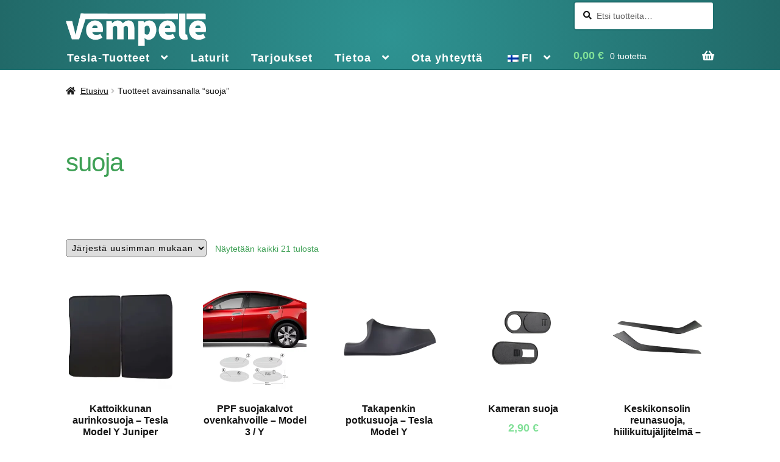

--- FILE ---
content_type: text/html; charset=UTF-8
request_url: https://www.vempele.fi/fi/tuote-tag/suoja/
body_size: 39579
content:
<!doctype html><html lang="fi"><head><script data-no-optimize="1">var litespeed_docref=sessionStorage.getItem("litespeed_docref");litespeed_docref&&(Object.defineProperty(document,"referrer",{get:function(){return litespeed_docref}}),sessionStorage.removeItem("litespeed_docref"));</script> <meta charset="UTF-8"><meta name="viewport" content="width=device-width, initial-scale=1"><link rel="profile" href="http://gmpg.org/xfn/11"><link rel="pingback" href="https://www.vempele.fi/xmlrpc.php"> <script type="litespeed/javascript">window.dataLayer=window.dataLayer||[];function gtag(){dataLayer.push(arguments)}
gtag('consent','default',{ad_storage:'denied',ad_user_data:'denied',ad_personalization:'denied',analytics_storage:'denied',functionality_storage:'denied',personalization_storage:'denied',security_storage:'granted',wait_for_update:2000,});gtag('set','ads_data_redaction',!0);gtag('set','url_passthrough',!0)</script> <meta name='robots' content='index, follow, max-image-preview:large, max-snippet:-1, max-video-preview:-1' /> <script id="cookieyes" type="litespeed/javascript" data-src="https://cdn-cookieyes.com/client_data/fee91933d67635e771b7bd17/script.js"></script> <title>suoja - Vempele</title><link rel="canonical" href="http://www.vempele.fi/fi/tuote-tag/suoja/" /><meta property="og:locale" content="fi_FI" /><meta property="og:type" content="article" /><meta property="og:title" content="suoja arkistot" /><meta property="og:url" content="http://www.vempele.fi/fi/tuote-tag/suoja/" /><meta property="og:site_name" content="Vempele" /> <script type="application/ld+json" class="yoast-schema-graph">{"@context":"https://schema.org","@graph":[{"@type":"CollectionPage","@id":"http://www.vempele.fi/fi/tuote-tag/suoja/","url":"http://www.vempele.fi/fi/tuote-tag/suoja/","name":"suoja - Vempele","isPartOf":{"@id":"https://www.vempele.fi/fi/#website"},"primaryImageOfPage":{"@id":"http://www.vempele.fi/fi/tuote-tag/suoja/#primaryimage"},"image":{"@id":"http://www.vempele.fi/fi/tuote-tag/suoja/#primaryimage"},"thumbnailUrl":"https://www.vempele.fi/wp-content/uploads/2025/06/katon-aurinkosuojat-juniper-2.jpg","breadcrumb":{"@id":"http://www.vempele.fi/fi/tuote-tag/suoja/#breadcrumb"},"inLanguage":"fi"},{"@type":"ImageObject","inLanguage":"fi","@id":"http://www.vempele.fi/fi/tuote-tag/suoja/#primaryimage","url":"https://www.vempele.fi/wp-content/uploads/2025/06/katon-aurinkosuojat-juniper-2.jpg","contentUrl":"https://www.vempele.fi/wp-content/uploads/2025/06/katon-aurinkosuojat-juniper-2.jpg","width":559,"height":500,"caption":"Kattoikkunan aurinkosuoja – Tesla Model Y Juniper"},{"@type":"BreadcrumbList","@id":"http://www.vempele.fi/fi/tuote-tag/suoja/#breadcrumb","itemListElement":[{"@type":"ListItem","position":1,"name":"Home","item":"https://www.vempele.fi/"},{"@type":"ListItem","position":2,"name":"suoja"}]},{"@type":"WebSite","@id":"https://www.vempele.fi/fi/#website","url":"https://www.vempele.fi/fi/","name":"Vempele","description":"Kaiken maailman vempeleit&auml;!","publisher":{"@id":"https://www.vempele.fi/fi/#organization"},"potentialAction":[{"@type":"SearchAction","target":{"@type":"EntryPoint","urlTemplate":"https://www.vempele.fi/fi/?s={search_term_string}"},"query-input":{"@type":"PropertyValueSpecification","valueRequired":true,"valueName":"search_term_string"}}],"inLanguage":"fi"},{"@type":"Organization","@id":"https://www.vempele.fi/fi/#organization","name":"Vempele","url":"https://www.vempele.fi/fi/","logo":{"@type":"ImageObject","inLanguage":"fi","@id":"https://www.vempele.fi/fi/#/schema/logo/image/","url":"https://i0.wp.com/www.vempele.fi/wp-content/uploads/2021/08/Vempele-logo.png?fit=1524%2C352&ssl=1","contentUrl":"https://i0.wp.com/www.vempele.fi/wp-content/uploads/2021/08/Vempele-logo.png?fit=1524%2C352&ssl=1","width":1524,"height":352,"caption":"Vempele"},"image":{"@id":"https://www.vempele.fi/fi/#/schema/logo/image/"},"sameAs":["https://www.facebook.com/vempele.fi","https://www.instagram.com/vempelefi/"],"hasMerchantReturnPolicy":{"@type":"MerchantReturnPolicy","merchantReturnLink":"https://www.vempele.fi/fi/palautusehdot/"}}]}</script> <link rel='dns-prefetch' href='//stats.wp.com' /><link rel='dns-prefetch' href='//fonts.googleapis.com' /><link rel="alternate" type="application/rss+xml" title="Vempele &raquo; syöte" href="https://www.vempele.fi/fi/feed/" /><link rel="alternate" type="application/rss+xml" title="Vempele &raquo; kommenttien syöte" href="https://www.vempele.fi/fi/comments/feed/" /><link rel="alternate" type="application/rss+xml" title="Syöte: Vempele &raquo; suoja Avainsana" href="https://www.vempele.fi/fi/tuote-tag/suoja/feed/" />
 <script src="//www.googletagmanager.com/gtag/js?id=G-2WEGJ2NYSY"  data-cfasync="false" data-wpfc-render="false" async></script> <script data-cfasync="false" data-wpfc-render="false">var mi_version = '9.11.1';
				var mi_track_user = true;
				var mi_no_track_reason = '';
								var MonsterInsightsDefaultLocations = {"page_location":"https:\/\/www.vempele.fi\/fi\/tuote-tag\/suoja\/"};
								if ( typeof MonsterInsightsPrivacyGuardFilter === 'function' ) {
					var MonsterInsightsLocations = (typeof MonsterInsightsExcludeQuery === 'object') ? MonsterInsightsPrivacyGuardFilter( MonsterInsightsExcludeQuery ) : MonsterInsightsPrivacyGuardFilter( MonsterInsightsDefaultLocations );
				} else {
					var MonsterInsightsLocations = (typeof MonsterInsightsExcludeQuery === 'object') ? MonsterInsightsExcludeQuery : MonsterInsightsDefaultLocations;
				}

								var disableStrs = [
										'ga-disable-G-2WEGJ2NYSY',
									];

				/* Function to detect opted out users */
				function __gtagTrackerIsOptedOut() {
					for (var index = 0; index < disableStrs.length; index++) {
						if (document.cookie.indexOf(disableStrs[index] + '=true') > -1) {
							return true;
						}
					}

					return false;
				}

				/* Disable tracking if the opt-out cookie exists. */
				if (__gtagTrackerIsOptedOut()) {
					for (var index = 0; index < disableStrs.length; index++) {
						window[disableStrs[index]] = true;
					}
				}

				/* Opt-out function */
				function __gtagTrackerOptout() {
					for (var index = 0; index < disableStrs.length; index++) {
						document.cookie = disableStrs[index] + '=true; expires=Thu, 31 Dec 2099 23:59:59 UTC; path=/';
						window[disableStrs[index]] = true;
					}
				}

				if ('undefined' === typeof gaOptout) {
					function gaOptout() {
						__gtagTrackerOptout();
					}
				}
								window.dataLayer = window.dataLayer || [];

				window.MonsterInsightsDualTracker = {
					helpers: {},
					trackers: {},
				};
				if (mi_track_user) {
					function __gtagDataLayer() {
						dataLayer.push(arguments);
					}

					function __gtagTracker(type, name, parameters) {
						if (!parameters) {
							parameters = {};
						}

						if (parameters.send_to) {
							__gtagDataLayer.apply(null, arguments);
							return;
						}

						if (type === 'event') {
														parameters.send_to = monsterinsights_frontend.v4_id;
							var hookName = name;
							if (typeof parameters['event_category'] !== 'undefined') {
								hookName = parameters['event_category'] + ':' + name;
							}

							if (typeof MonsterInsightsDualTracker.trackers[hookName] !== 'undefined') {
								MonsterInsightsDualTracker.trackers[hookName](parameters);
							} else {
								__gtagDataLayer('event', name, parameters);
							}
							
						} else {
							__gtagDataLayer.apply(null, arguments);
						}
					}

					__gtagTracker('js', new Date());
					__gtagTracker('set', {
						'developer_id.dZGIzZG': true,
											});
					if ( MonsterInsightsLocations.page_location ) {
						__gtagTracker('set', MonsterInsightsLocations);
					}
										__gtagTracker('config', 'G-2WEGJ2NYSY', {"forceSSL":"true","logged_in":"false"} );
										window.gtag = __gtagTracker;										(function () {
						/* https://developers.google.com/analytics/devguides/collection/analyticsjs/ */
						/* ga and __gaTracker compatibility shim. */
						var noopfn = function () {
							return null;
						};
						var newtracker = function () {
							return new Tracker();
						};
						var Tracker = function () {
							return null;
						};
						var p = Tracker.prototype;
						p.get = noopfn;
						p.set = noopfn;
						p.send = function () {
							var args = Array.prototype.slice.call(arguments);
							args.unshift('send');
							__gaTracker.apply(null, args);
						};
						var __gaTracker = function () {
							var len = arguments.length;
							if (len === 0) {
								return;
							}
							var f = arguments[len - 1];
							if (typeof f !== 'object' || f === null || typeof f.hitCallback !== 'function') {
								if ('send' === arguments[0]) {
									var hitConverted, hitObject = false, action;
									if ('event' === arguments[1]) {
										if ('undefined' !== typeof arguments[3]) {
											hitObject = {
												'eventAction': arguments[3],
												'eventCategory': arguments[2],
												'eventLabel': arguments[4],
												'value': arguments[5] ? arguments[5] : 1,
											}
										}
									}
									if ('pageview' === arguments[1]) {
										if ('undefined' !== typeof arguments[2]) {
											hitObject = {
												'eventAction': 'page_view',
												'page_path': arguments[2],
											}
										}
									}
									if (typeof arguments[2] === 'object') {
										hitObject = arguments[2];
									}
									if (typeof arguments[5] === 'object') {
										Object.assign(hitObject, arguments[5]);
									}
									if ('undefined' !== typeof arguments[1].hitType) {
										hitObject = arguments[1];
										if ('pageview' === hitObject.hitType) {
											hitObject.eventAction = 'page_view';
										}
									}
									if (hitObject) {
										action = 'timing' === arguments[1].hitType ? 'timing_complete' : hitObject.eventAction;
										hitConverted = mapArgs(hitObject);
										__gtagTracker('event', action, hitConverted);
									}
								}
								return;
							}

							function mapArgs(args) {
								var arg, hit = {};
								var gaMap = {
									'eventCategory': 'event_category',
									'eventAction': 'event_action',
									'eventLabel': 'event_label',
									'eventValue': 'event_value',
									'nonInteraction': 'non_interaction',
									'timingCategory': 'event_category',
									'timingVar': 'name',
									'timingValue': 'value',
									'timingLabel': 'event_label',
									'page': 'page_path',
									'location': 'page_location',
									'title': 'page_title',
									'referrer' : 'page_referrer',
								};
								for (arg in args) {
																		if (!(!args.hasOwnProperty(arg) || !gaMap.hasOwnProperty(arg))) {
										hit[gaMap[arg]] = args[arg];
									} else {
										hit[arg] = args[arg];
									}
								}
								return hit;
							}

							try {
								f.hitCallback();
							} catch (ex) {
							}
						};
						__gaTracker.create = newtracker;
						__gaTracker.getByName = newtracker;
						__gaTracker.getAll = function () {
							return [];
						};
						__gaTracker.remove = noopfn;
						__gaTracker.loaded = true;
						window['__gaTracker'] = __gaTracker;
					})();
									} else {
										console.log("");
					(function () {
						function __gtagTracker() {
							return null;
						}

						window['__gtagTracker'] = __gtagTracker;
						window['gtag'] = __gtagTracker;
					})();
									}</script> <script data-cfasync="false" data-wpfc-render="false">if ( typeof __gtagTracker === 'function' ) { __gtagTracker( 'config', 'AW-11066331404', {"allow_enhanced_conversions":true} ); }</script>  <script data-cfasync="false" data-wpfc-render="false">window.MonsterInsightsDualTracker.helpers.mapProductItem = function (uaItem) {
				var prefixIndex, prefixKey, mapIndex;
				
				var toBePrefixed = ['id', 'name', 'list_name', 'brand', 'category', 'variant'];

				var item = {};

				var fieldMap = {
					'price': 'price',
					'list_position': 'index',
					'quantity': 'quantity',
					'position': 'index',
				};

				for (mapIndex in fieldMap) {
					if (uaItem.hasOwnProperty(mapIndex)) {
						item[fieldMap[mapIndex]] = uaItem[mapIndex];
					}
				}

				for (prefixIndex = 0; prefixIndex < toBePrefixed.length; prefixIndex++) {
					prefixKey = toBePrefixed[prefixIndex];
					if (typeof uaItem[prefixKey] !== 'undefined') {
						item['item_' + prefixKey] = uaItem[prefixKey];
					}
				}

				return item;
			};

			MonsterInsightsDualTracker.trackers['view_item_list'] = function (parameters) {
				var items = parameters.items;
				var listName, itemIndex, item, itemListName;
				var lists = {
					'_': {items: [], 'send_to': monsterinsights_frontend.v4_id},
				};

				for (itemIndex = 0; itemIndex < items.length; itemIndex++) {
					item = MonsterInsightsDualTracker.helpers.mapProductItem(items[itemIndex]);

					if (typeof item['item_list_name'] === 'undefined') {
						lists['_'].items.push(item);
					} else {
						itemListName = item['item_list_name'];
						if (typeof lists[itemListName] === 'undefined') {
							lists[itemListName] = {
								'items': [],
								'item_list_name': itemListName,
								'send_to': monsterinsights_frontend.v4_id,
							};
						}

						lists[itemListName].items.push(item);
					}
				}

				for (listName in lists) {
					__gtagDataLayer('event', 'view_item_list', lists[listName]);
				}
			};

			MonsterInsightsDualTracker.trackers['select_content'] = function (parameters) {
				const items = parameters.items.map(MonsterInsightsDualTracker.helpers.mapProductItem);
				__gtagDataLayer('event', 'select_item', {items: items, send_to: parameters.send_to});
			};

			MonsterInsightsDualTracker.trackers['view_item'] = function (parameters) {
				const items = parameters.items.map(MonsterInsightsDualTracker.helpers.mapProductItem);
				__gtagDataLayer('event', 'view_item', {items: items, send_to: parameters.send_to});
			};</script> <style id='wp-img-auto-sizes-contain-inline-css'>img:is([sizes=auto i],[sizes^="auto," i]){contain-intrinsic-size:3000px 1500px}
/*# sourceURL=wp-img-auto-sizes-contain-inline-css */</style><link data-optimized="2" rel="stylesheet" href="https://www.vempele.fi/wp-content/litespeed/css/70abe3cda426462eca3a59773b853c24.css?ver=7de76" /><style id='wp-block-heading-inline-css'>h1:where(.wp-block-heading).has-background,h2:where(.wp-block-heading).has-background,h3:where(.wp-block-heading).has-background,h4:where(.wp-block-heading).has-background,h5:where(.wp-block-heading).has-background,h6:where(.wp-block-heading).has-background{padding:1.25em 2.375em}h1.has-text-align-left[style*=writing-mode]:where([style*=vertical-lr]),h1.has-text-align-right[style*=writing-mode]:where([style*=vertical-rl]),h2.has-text-align-left[style*=writing-mode]:where([style*=vertical-lr]),h2.has-text-align-right[style*=writing-mode]:where([style*=vertical-rl]),h3.has-text-align-left[style*=writing-mode]:where([style*=vertical-lr]),h3.has-text-align-right[style*=writing-mode]:where([style*=vertical-rl]),h4.has-text-align-left[style*=writing-mode]:where([style*=vertical-lr]),h4.has-text-align-right[style*=writing-mode]:where([style*=vertical-rl]),h5.has-text-align-left[style*=writing-mode]:where([style*=vertical-lr]),h5.has-text-align-right[style*=writing-mode]:where([style*=vertical-rl]),h6.has-text-align-left[style*=writing-mode]:where([style*=vertical-lr]),h6.has-text-align-right[style*=writing-mode]:where([style*=vertical-rl]){rotate:180deg}
/*# sourceURL=https://www.vempele.fi/wp-includes/blocks/heading/style.min.css */</style><style id='wp-block-image-inline-css'>.wp-block-image>a,.wp-block-image>figure>a{display:inline-block}.wp-block-image img{box-sizing:border-box;height:auto;max-width:100%;vertical-align:bottom}@media not (prefers-reduced-motion){.wp-block-image img.hide{visibility:hidden}.wp-block-image img.show{animation:show-content-image .4s}}.wp-block-image[style*=border-radius] img,.wp-block-image[style*=border-radius]>a{border-radius:inherit}.wp-block-image.has-custom-border img{box-sizing:border-box}.wp-block-image.aligncenter{text-align:center}.wp-block-image.alignfull>a,.wp-block-image.alignwide>a{width:100%}.wp-block-image.alignfull img,.wp-block-image.alignwide img{height:auto;width:100%}.wp-block-image .aligncenter,.wp-block-image .alignleft,.wp-block-image .alignright,.wp-block-image.aligncenter,.wp-block-image.alignleft,.wp-block-image.alignright{display:table}.wp-block-image .aligncenter>figcaption,.wp-block-image .alignleft>figcaption,.wp-block-image .alignright>figcaption,.wp-block-image.aligncenter>figcaption,.wp-block-image.alignleft>figcaption,.wp-block-image.alignright>figcaption{caption-side:bottom;display:table-caption}.wp-block-image .alignleft{float:left;margin:.5em 1em .5em 0}.wp-block-image .alignright{float:right;margin:.5em 0 .5em 1em}.wp-block-image .aligncenter{margin-left:auto;margin-right:auto}.wp-block-image :where(figcaption){margin-bottom:1em;margin-top:.5em}.wp-block-image.is-style-circle-mask img{border-radius:9999px}@supports ((-webkit-mask-image:none) or (mask-image:none)) or (-webkit-mask-image:none){.wp-block-image.is-style-circle-mask img{border-radius:0;-webkit-mask-image:url('data:image/svg+xml;utf8,<svg viewBox="0 0 100 100" xmlns="http://www.w3.org/2000/svg"><circle cx="50" cy="50" r="50"/></svg>');mask-image:url('data:image/svg+xml;utf8,<svg viewBox="0 0 100 100" xmlns="http://www.w3.org/2000/svg"><circle cx="50" cy="50" r="50"/></svg>');mask-mode:alpha;-webkit-mask-position:center;mask-position:center;-webkit-mask-repeat:no-repeat;mask-repeat:no-repeat;-webkit-mask-size:contain;mask-size:contain}}:root :where(.wp-block-image.is-style-rounded img,.wp-block-image .is-style-rounded img){border-radius:9999px}.wp-block-image figure{margin:0}.wp-lightbox-container{display:flex;flex-direction:column;position:relative}.wp-lightbox-container img{cursor:zoom-in}.wp-lightbox-container img:hover+button{opacity:1}.wp-lightbox-container button{align-items:center;backdrop-filter:blur(16px) saturate(180%);background-color:#5a5a5a40;border:none;border-radius:4px;cursor:zoom-in;display:flex;height:20px;justify-content:center;opacity:0;padding:0;position:absolute;right:16px;text-align:center;top:16px;width:20px;z-index:100}@media not (prefers-reduced-motion){.wp-lightbox-container button{transition:opacity .2s ease}}.wp-lightbox-container button:focus-visible{outline:3px auto #5a5a5a40;outline:3px auto -webkit-focus-ring-color;outline-offset:3px}.wp-lightbox-container button:hover{cursor:pointer;opacity:1}.wp-lightbox-container button:focus{opacity:1}.wp-lightbox-container button:focus,.wp-lightbox-container button:hover,.wp-lightbox-container button:not(:hover):not(:active):not(.has-background){background-color:#5a5a5a40;border:none}.wp-lightbox-overlay{box-sizing:border-box;cursor:zoom-out;height:100vh;left:0;overflow:hidden;position:fixed;top:0;visibility:hidden;width:100%;z-index:100000}.wp-lightbox-overlay .close-button{align-items:center;cursor:pointer;display:flex;justify-content:center;min-height:40px;min-width:40px;padding:0;position:absolute;right:calc(env(safe-area-inset-right) + 16px);top:calc(env(safe-area-inset-top) + 16px);z-index:5000000}.wp-lightbox-overlay .close-button:focus,.wp-lightbox-overlay .close-button:hover,.wp-lightbox-overlay .close-button:not(:hover):not(:active):not(.has-background){background:none;border:none}.wp-lightbox-overlay .lightbox-image-container{height:var(--wp--lightbox-container-height);left:50%;overflow:hidden;position:absolute;top:50%;transform:translate(-50%,-50%);transform-origin:top left;width:var(--wp--lightbox-container-width);z-index:9999999999}.wp-lightbox-overlay .wp-block-image{align-items:center;box-sizing:border-box;display:flex;height:100%;justify-content:center;margin:0;position:relative;transform-origin:0 0;width:100%;z-index:3000000}.wp-lightbox-overlay .wp-block-image img{height:var(--wp--lightbox-image-height);min-height:var(--wp--lightbox-image-height);min-width:var(--wp--lightbox-image-width);width:var(--wp--lightbox-image-width)}.wp-lightbox-overlay .wp-block-image figcaption{display:none}.wp-lightbox-overlay button{background:none;border:none}.wp-lightbox-overlay .scrim{background-color:#fff;height:100%;opacity:.9;position:absolute;width:100%;z-index:2000000}.wp-lightbox-overlay.active{visibility:visible}@media not (prefers-reduced-motion){.wp-lightbox-overlay.active{animation:turn-on-visibility .25s both}.wp-lightbox-overlay.active img{animation:turn-on-visibility .35s both}.wp-lightbox-overlay.show-closing-animation:not(.active){animation:turn-off-visibility .35s both}.wp-lightbox-overlay.show-closing-animation:not(.active) img{animation:turn-off-visibility .25s both}.wp-lightbox-overlay.zoom.active{animation:none;opacity:1;visibility:visible}.wp-lightbox-overlay.zoom.active .lightbox-image-container{animation:lightbox-zoom-in .4s}.wp-lightbox-overlay.zoom.active .lightbox-image-container img{animation:none}.wp-lightbox-overlay.zoom.active .scrim{animation:turn-on-visibility .4s forwards}.wp-lightbox-overlay.zoom.show-closing-animation:not(.active){animation:none}.wp-lightbox-overlay.zoom.show-closing-animation:not(.active) .lightbox-image-container{animation:lightbox-zoom-out .4s}.wp-lightbox-overlay.zoom.show-closing-animation:not(.active) .lightbox-image-container img{animation:none}.wp-lightbox-overlay.zoom.show-closing-animation:not(.active) .scrim{animation:turn-off-visibility .4s forwards}}@keyframes show-content-image{0%{visibility:hidden}99%{visibility:hidden}to{visibility:visible}}@keyframes turn-on-visibility{0%{opacity:0}to{opacity:1}}@keyframes turn-off-visibility{0%{opacity:1;visibility:visible}99%{opacity:0;visibility:visible}to{opacity:0;visibility:hidden}}@keyframes lightbox-zoom-in{0%{transform:translate(calc((-100vw + var(--wp--lightbox-scrollbar-width))/2 + var(--wp--lightbox-initial-left-position)),calc(-50vh + var(--wp--lightbox-initial-top-position))) scale(var(--wp--lightbox-scale))}to{transform:translate(-50%,-50%) scale(1)}}@keyframes lightbox-zoom-out{0%{transform:translate(-50%,-50%) scale(1);visibility:visible}99%{visibility:visible}to{transform:translate(calc((-100vw + var(--wp--lightbox-scrollbar-width))/2 + var(--wp--lightbox-initial-left-position)),calc(-50vh + var(--wp--lightbox-initial-top-position))) scale(var(--wp--lightbox-scale));visibility:hidden}}
/*# sourceURL=https://www.vempele.fi/wp-includes/blocks/image/style.min.css */</style><style id='wp-block-image-theme-inline-css'>:root :where(.wp-block-image figcaption){color:#555;font-size:13px;text-align:center}.is-dark-theme :root :where(.wp-block-image figcaption){color:#ffffffa6}.wp-block-image{margin:0 0 1em}
/*# sourceURL=https://www.vempele.fi/wp-includes/blocks/image/theme.min.css */</style><style id='wp-block-paragraph-inline-css'>.is-small-text{font-size:.875em}.is-regular-text{font-size:1em}.is-large-text{font-size:2.25em}.is-larger-text{font-size:3em}.has-drop-cap:not(:focus):first-letter{float:left;font-size:8.4em;font-style:normal;font-weight:100;line-height:.68;margin:.05em .1em 0 0;text-transform:uppercase}body.rtl .has-drop-cap:not(:focus):first-letter{float:none;margin-left:.1em}p.has-drop-cap.has-background{overflow:hidden}:root :where(p.has-background){padding:1.25em 2.375em}:where(p.has-text-color:not(.has-link-color)) a{color:inherit}p.has-text-align-left[style*="writing-mode:vertical-lr"],p.has-text-align-right[style*="writing-mode:vertical-rl"]{rotate:180deg}
/*# sourceURL=https://www.vempele.fi/wp-includes/blocks/paragraph/style.min.css */</style><style id='wp-block-social-links-inline-css'>.wp-block-social-links{background:none;box-sizing:border-box;margin-left:0;padding-left:0;padding-right:0;text-indent:0}.wp-block-social-links .wp-social-link a,.wp-block-social-links .wp-social-link a:hover{border-bottom:0;box-shadow:none;text-decoration:none}.wp-block-social-links .wp-social-link svg{height:1em;width:1em}.wp-block-social-links .wp-social-link span:not(.screen-reader-text){font-size:.65em;margin-left:.5em;margin-right:.5em}.wp-block-social-links.has-small-icon-size{font-size:16px}.wp-block-social-links,.wp-block-social-links.has-normal-icon-size{font-size:24px}.wp-block-social-links.has-large-icon-size{font-size:36px}.wp-block-social-links.has-huge-icon-size{font-size:48px}.wp-block-social-links.aligncenter{display:flex;justify-content:center}.wp-block-social-links.alignright{justify-content:flex-end}.wp-block-social-link{border-radius:9999px;display:block}@media not (prefers-reduced-motion){.wp-block-social-link{transition:transform .1s ease}}.wp-block-social-link{height:auto}.wp-block-social-link a{align-items:center;display:flex;line-height:0}.wp-block-social-link:hover{transform:scale(1.1)}.wp-block-social-links .wp-block-social-link.wp-social-link{display:inline-block;margin:0;padding:0}.wp-block-social-links .wp-block-social-link.wp-social-link .wp-block-social-link-anchor,.wp-block-social-links .wp-block-social-link.wp-social-link .wp-block-social-link-anchor svg,.wp-block-social-links .wp-block-social-link.wp-social-link .wp-block-social-link-anchor:active,.wp-block-social-links .wp-block-social-link.wp-social-link .wp-block-social-link-anchor:hover,.wp-block-social-links .wp-block-social-link.wp-social-link .wp-block-social-link-anchor:visited{color:currentColor;fill:currentColor}:where(.wp-block-social-links:not(.is-style-logos-only)) .wp-social-link{background-color:#f0f0f0;color:#444}:where(.wp-block-social-links:not(.is-style-logos-only)) .wp-social-link-amazon{background-color:#f90;color:#fff}:where(.wp-block-social-links:not(.is-style-logos-only)) .wp-social-link-bandcamp{background-color:#1ea0c3;color:#fff}:where(.wp-block-social-links:not(.is-style-logos-only)) .wp-social-link-behance{background-color:#0757fe;color:#fff}:where(.wp-block-social-links:not(.is-style-logos-only)) .wp-social-link-bluesky{background-color:#0a7aff;color:#fff}:where(.wp-block-social-links:not(.is-style-logos-only)) .wp-social-link-codepen{background-color:#1e1f26;color:#fff}:where(.wp-block-social-links:not(.is-style-logos-only)) .wp-social-link-deviantart{background-color:#02e49b;color:#fff}:where(.wp-block-social-links:not(.is-style-logos-only)) .wp-social-link-discord{background-color:#5865f2;color:#fff}:where(.wp-block-social-links:not(.is-style-logos-only)) .wp-social-link-dribbble{background-color:#e94c89;color:#fff}:where(.wp-block-social-links:not(.is-style-logos-only)) .wp-social-link-dropbox{background-color:#4280ff;color:#fff}:where(.wp-block-social-links:not(.is-style-logos-only)) .wp-social-link-etsy{background-color:#f45800;color:#fff}:where(.wp-block-social-links:not(.is-style-logos-only)) .wp-social-link-facebook{background-color:#0866ff;color:#fff}:where(.wp-block-social-links:not(.is-style-logos-only)) .wp-social-link-fivehundredpx{background-color:#000;color:#fff}:where(.wp-block-social-links:not(.is-style-logos-only)) .wp-social-link-flickr{background-color:#0461dd;color:#fff}:where(.wp-block-social-links:not(.is-style-logos-only)) .wp-social-link-foursquare{background-color:#e65678;color:#fff}:where(.wp-block-social-links:not(.is-style-logos-only)) .wp-social-link-github{background-color:#24292d;color:#fff}:where(.wp-block-social-links:not(.is-style-logos-only)) .wp-social-link-goodreads{background-color:#eceadd;color:#382110}:where(.wp-block-social-links:not(.is-style-logos-only)) .wp-social-link-google{background-color:#ea4434;color:#fff}:where(.wp-block-social-links:not(.is-style-logos-only)) .wp-social-link-gravatar{background-color:#1d4fc4;color:#fff}:where(.wp-block-social-links:not(.is-style-logos-only)) .wp-social-link-instagram{background-color:#f00075;color:#fff}:where(.wp-block-social-links:not(.is-style-logos-only)) .wp-social-link-lastfm{background-color:#e21b24;color:#fff}:where(.wp-block-social-links:not(.is-style-logos-only)) .wp-social-link-linkedin{background-color:#0d66c2;color:#fff}:where(.wp-block-social-links:not(.is-style-logos-only)) .wp-social-link-mastodon{background-color:#3288d4;color:#fff}:where(.wp-block-social-links:not(.is-style-logos-only)) .wp-social-link-medium{background-color:#000;color:#fff}:where(.wp-block-social-links:not(.is-style-logos-only)) .wp-social-link-meetup{background-color:#f6405f;color:#fff}:where(.wp-block-social-links:not(.is-style-logos-only)) .wp-social-link-patreon{background-color:#000;color:#fff}:where(.wp-block-social-links:not(.is-style-logos-only)) .wp-social-link-pinterest{background-color:#e60122;color:#fff}:where(.wp-block-social-links:not(.is-style-logos-only)) .wp-social-link-pocket{background-color:#ef4155;color:#fff}:where(.wp-block-social-links:not(.is-style-logos-only)) .wp-social-link-reddit{background-color:#ff4500;color:#fff}:where(.wp-block-social-links:not(.is-style-logos-only)) .wp-social-link-skype{background-color:#0478d7;color:#fff}:where(.wp-block-social-links:not(.is-style-logos-only)) .wp-social-link-snapchat{background-color:#fefc00;color:#fff;stroke:#000}:where(.wp-block-social-links:not(.is-style-logos-only)) .wp-social-link-soundcloud{background-color:#ff5600;color:#fff}:where(.wp-block-social-links:not(.is-style-logos-only)) .wp-social-link-spotify{background-color:#1bd760;color:#fff}:where(.wp-block-social-links:not(.is-style-logos-only)) .wp-social-link-telegram{background-color:#2aabee;color:#fff}:where(.wp-block-social-links:not(.is-style-logos-only)) .wp-social-link-threads{background-color:#000;color:#fff}:where(.wp-block-social-links:not(.is-style-logos-only)) .wp-social-link-tiktok{background-color:#000;color:#fff}:where(.wp-block-social-links:not(.is-style-logos-only)) .wp-social-link-tumblr{background-color:#011835;color:#fff}:where(.wp-block-social-links:not(.is-style-logos-only)) .wp-social-link-twitch{background-color:#6440a4;color:#fff}:where(.wp-block-social-links:not(.is-style-logos-only)) .wp-social-link-twitter{background-color:#1da1f2;color:#fff}:where(.wp-block-social-links:not(.is-style-logos-only)) .wp-social-link-vimeo{background-color:#1eb7ea;color:#fff}:where(.wp-block-social-links:not(.is-style-logos-only)) .wp-social-link-vk{background-color:#4680c2;color:#fff}:where(.wp-block-social-links:not(.is-style-logos-only)) .wp-social-link-wordpress{background-color:#3499cd;color:#fff}:where(.wp-block-social-links:not(.is-style-logos-only)) .wp-social-link-whatsapp{background-color:#25d366;color:#fff}:where(.wp-block-social-links:not(.is-style-logos-only)) .wp-social-link-x{background-color:#000;color:#fff}:where(.wp-block-social-links:not(.is-style-logos-only)) .wp-social-link-yelp{background-color:#d32422;color:#fff}:where(.wp-block-social-links:not(.is-style-logos-only)) .wp-social-link-youtube{background-color:red;color:#fff}:where(.wp-block-social-links.is-style-logos-only) .wp-social-link{background:none}:where(.wp-block-social-links.is-style-logos-only) .wp-social-link svg{height:1.25em;width:1.25em}:where(.wp-block-social-links.is-style-logos-only) .wp-social-link-amazon{color:#f90}:where(.wp-block-social-links.is-style-logos-only) .wp-social-link-bandcamp{color:#1ea0c3}:where(.wp-block-social-links.is-style-logos-only) .wp-social-link-behance{color:#0757fe}:where(.wp-block-social-links.is-style-logos-only) .wp-social-link-bluesky{color:#0a7aff}:where(.wp-block-social-links.is-style-logos-only) .wp-social-link-codepen{color:#1e1f26}:where(.wp-block-social-links.is-style-logos-only) .wp-social-link-deviantart{color:#02e49b}:where(.wp-block-social-links.is-style-logos-only) .wp-social-link-discord{color:#5865f2}:where(.wp-block-social-links.is-style-logos-only) .wp-social-link-dribbble{color:#e94c89}:where(.wp-block-social-links.is-style-logos-only) .wp-social-link-dropbox{color:#4280ff}:where(.wp-block-social-links.is-style-logos-only) .wp-social-link-etsy{color:#f45800}:where(.wp-block-social-links.is-style-logos-only) .wp-social-link-facebook{color:#0866ff}:where(.wp-block-social-links.is-style-logos-only) .wp-social-link-fivehundredpx{color:#000}:where(.wp-block-social-links.is-style-logos-only) .wp-social-link-flickr{color:#0461dd}:where(.wp-block-social-links.is-style-logos-only) .wp-social-link-foursquare{color:#e65678}:where(.wp-block-social-links.is-style-logos-only) .wp-social-link-github{color:#24292d}:where(.wp-block-social-links.is-style-logos-only) .wp-social-link-goodreads{color:#382110}:where(.wp-block-social-links.is-style-logos-only) .wp-social-link-google{color:#ea4434}:where(.wp-block-social-links.is-style-logos-only) .wp-social-link-gravatar{color:#1d4fc4}:where(.wp-block-social-links.is-style-logos-only) .wp-social-link-instagram{color:#f00075}:where(.wp-block-social-links.is-style-logos-only) .wp-social-link-lastfm{color:#e21b24}:where(.wp-block-social-links.is-style-logos-only) .wp-social-link-linkedin{color:#0d66c2}:where(.wp-block-social-links.is-style-logos-only) .wp-social-link-mastodon{color:#3288d4}:where(.wp-block-social-links.is-style-logos-only) .wp-social-link-medium{color:#000}:where(.wp-block-social-links.is-style-logos-only) .wp-social-link-meetup{color:#f6405f}:where(.wp-block-social-links.is-style-logos-only) .wp-social-link-patreon{color:#000}:where(.wp-block-social-links.is-style-logos-only) .wp-social-link-pinterest{color:#e60122}:where(.wp-block-social-links.is-style-logos-only) .wp-social-link-pocket{color:#ef4155}:where(.wp-block-social-links.is-style-logos-only) .wp-social-link-reddit{color:#ff4500}:where(.wp-block-social-links.is-style-logos-only) .wp-social-link-skype{color:#0478d7}:where(.wp-block-social-links.is-style-logos-only) .wp-social-link-snapchat{color:#fff;stroke:#000}:where(.wp-block-social-links.is-style-logos-only) .wp-social-link-soundcloud{color:#ff5600}:where(.wp-block-social-links.is-style-logos-only) .wp-social-link-spotify{color:#1bd760}:where(.wp-block-social-links.is-style-logos-only) .wp-social-link-telegram{color:#2aabee}:where(.wp-block-social-links.is-style-logos-only) .wp-social-link-threads{color:#000}:where(.wp-block-social-links.is-style-logos-only) .wp-social-link-tiktok{color:#000}:where(.wp-block-social-links.is-style-logos-only) .wp-social-link-tumblr{color:#011835}:where(.wp-block-social-links.is-style-logos-only) .wp-social-link-twitch{color:#6440a4}:where(.wp-block-social-links.is-style-logos-only) .wp-social-link-twitter{color:#1da1f2}:where(.wp-block-social-links.is-style-logos-only) .wp-social-link-vimeo{color:#1eb7ea}:where(.wp-block-social-links.is-style-logos-only) .wp-social-link-vk{color:#4680c2}:where(.wp-block-social-links.is-style-logos-only) .wp-social-link-whatsapp{color:#25d366}:where(.wp-block-social-links.is-style-logos-only) .wp-social-link-wordpress{color:#3499cd}:where(.wp-block-social-links.is-style-logos-only) .wp-social-link-x{color:#000}:where(.wp-block-social-links.is-style-logos-only) .wp-social-link-yelp{color:#d32422}:where(.wp-block-social-links.is-style-logos-only) .wp-social-link-youtube{color:red}.wp-block-social-links.is-style-pill-shape .wp-social-link{width:auto}:root :where(.wp-block-social-links .wp-social-link a){padding:.25em}:root :where(.wp-block-social-links.is-style-logos-only .wp-social-link a){padding:0}:root :where(.wp-block-social-links.is-style-pill-shape .wp-social-link a){padding-left:.6666666667em;padding-right:.6666666667em}.wp-block-social-links:not(.has-icon-color):not(.has-icon-background-color) .wp-social-link-snapchat .wp-block-social-link-label{color:#000}
/*# sourceURL=https://www.vempele.fi/wp-includes/blocks/social-links/style.min.css */</style><style id='global-styles-inline-css'>:root{--wp--preset--aspect-ratio--square: 1;--wp--preset--aspect-ratio--4-3: 4/3;--wp--preset--aspect-ratio--3-4: 3/4;--wp--preset--aspect-ratio--3-2: 3/2;--wp--preset--aspect-ratio--2-3: 2/3;--wp--preset--aspect-ratio--16-9: 16/9;--wp--preset--aspect-ratio--9-16: 9/16;--wp--preset--color--black: #000000;--wp--preset--color--cyan-bluish-gray: #abb8c3;--wp--preset--color--white: #ffffff;--wp--preset--color--pale-pink: #f78da7;--wp--preset--color--vivid-red: #cf2e2e;--wp--preset--color--luminous-vivid-orange: #ff6900;--wp--preset--color--luminous-vivid-amber: #fcb900;--wp--preset--color--light-green-cyan: #7bdcb5;--wp--preset--color--vivid-green-cyan: #00d084;--wp--preset--color--pale-cyan-blue: #8ed1fc;--wp--preset--color--vivid-cyan-blue: #0693e3;--wp--preset--color--vivid-purple: #9b51e0;--wp--preset--gradient--vivid-cyan-blue-to-vivid-purple: linear-gradient(135deg,rgb(6,147,227) 0%,rgb(155,81,224) 100%);--wp--preset--gradient--light-green-cyan-to-vivid-green-cyan: linear-gradient(135deg,rgb(122,220,180) 0%,rgb(0,208,130) 100%);--wp--preset--gradient--luminous-vivid-amber-to-luminous-vivid-orange: linear-gradient(135deg,rgb(252,185,0) 0%,rgb(255,105,0) 100%);--wp--preset--gradient--luminous-vivid-orange-to-vivid-red: linear-gradient(135deg,rgb(255,105,0) 0%,rgb(207,46,46) 100%);--wp--preset--gradient--very-light-gray-to-cyan-bluish-gray: linear-gradient(135deg,rgb(238,238,238) 0%,rgb(169,184,195) 100%);--wp--preset--gradient--cool-to-warm-spectrum: linear-gradient(135deg,rgb(74,234,220) 0%,rgb(151,120,209) 20%,rgb(207,42,186) 40%,rgb(238,44,130) 60%,rgb(251,105,98) 80%,rgb(254,248,76) 100%);--wp--preset--gradient--blush-light-purple: linear-gradient(135deg,rgb(255,206,236) 0%,rgb(152,150,240) 100%);--wp--preset--gradient--blush-bordeaux: linear-gradient(135deg,rgb(254,205,165) 0%,rgb(254,45,45) 50%,rgb(107,0,62) 100%);--wp--preset--gradient--luminous-dusk: linear-gradient(135deg,rgb(255,203,112) 0%,rgb(199,81,192) 50%,rgb(65,88,208) 100%);--wp--preset--gradient--pale-ocean: linear-gradient(135deg,rgb(255,245,203) 0%,rgb(182,227,212) 50%,rgb(51,167,181) 100%);--wp--preset--gradient--electric-grass: linear-gradient(135deg,rgb(202,248,128) 0%,rgb(113,206,126) 100%);--wp--preset--gradient--midnight: linear-gradient(135deg,rgb(2,3,129) 0%,rgb(40,116,252) 100%);--wp--preset--font-size--small: 14px;--wp--preset--font-size--medium: 23px;--wp--preset--font-size--large: 26px;--wp--preset--font-size--x-large: 42px;--wp--preset--font-size--normal: 16px;--wp--preset--font-size--huge: 37px;--wp--preset--spacing--20: 0.44rem;--wp--preset--spacing--30: 0.67rem;--wp--preset--spacing--40: 1rem;--wp--preset--spacing--50: 1.5rem;--wp--preset--spacing--60: 2.25rem;--wp--preset--spacing--70: 3.38rem;--wp--preset--spacing--80: 5.06rem;--wp--preset--shadow--natural: 6px 6px 9px rgba(0, 0, 0, 0.2);--wp--preset--shadow--deep: 12px 12px 50px rgba(0, 0, 0, 0.4);--wp--preset--shadow--sharp: 6px 6px 0px rgba(0, 0, 0, 0.2);--wp--preset--shadow--outlined: 6px 6px 0px -3px rgb(255, 255, 255), 6px 6px rgb(0, 0, 0);--wp--preset--shadow--crisp: 6px 6px 0px rgb(0, 0, 0);}:where(.is-layout-flex){gap: 0.5em;}:where(.is-layout-grid){gap: 0.5em;}body .is-layout-flex{display: flex;}.is-layout-flex{flex-wrap: wrap;align-items: center;}.is-layout-flex > :is(*, div){margin: 0;}body .is-layout-grid{display: grid;}.is-layout-grid > :is(*, div){margin: 0;}:where(.wp-block-columns.is-layout-flex){gap: 2em;}:where(.wp-block-columns.is-layout-grid){gap: 2em;}:where(.wp-block-post-template.is-layout-flex){gap: 1.25em;}:where(.wp-block-post-template.is-layout-grid){gap: 1.25em;}.has-black-color{color: var(--wp--preset--color--black) !important;}.has-cyan-bluish-gray-color{color: var(--wp--preset--color--cyan-bluish-gray) !important;}.has-white-color{color: var(--wp--preset--color--white) !important;}.has-pale-pink-color{color: var(--wp--preset--color--pale-pink) !important;}.has-vivid-red-color{color: var(--wp--preset--color--vivid-red) !important;}.has-luminous-vivid-orange-color{color: var(--wp--preset--color--luminous-vivid-orange) !important;}.has-luminous-vivid-amber-color{color: var(--wp--preset--color--luminous-vivid-amber) !important;}.has-light-green-cyan-color{color: var(--wp--preset--color--light-green-cyan) !important;}.has-vivid-green-cyan-color{color: var(--wp--preset--color--vivid-green-cyan) !important;}.has-pale-cyan-blue-color{color: var(--wp--preset--color--pale-cyan-blue) !important;}.has-vivid-cyan-blue-color{color: var(--wp--preset--color--vivid-cyan-blue) !important;}.has-vivid-purple-color{color: var(--wp--preset--color--vivid-purple) !important;}.has-black-background-color{background-color: var(--wp--preset--color--black) !important;}.has-cyan-bluish-gray-background-color{background-color: var(--wp--preset--color--cyan-bluish-gray) !important;}.has-white-background-color{background-color: var(--wp--preset--color--white) !important;}.has-pale-pink-background-color{background-color: var(--wp--preset--color--pale-pink) !important;}.has-vivid-red-background-color{background-color: var(--wp--preset--color--vivid-red) !important;}.has-luminous-vivid-orange-background-color{background-color: var(--wp--preset--color--luminous-vivid-orange) !important;}.has-luminous-vivid-amber-background-color{background-color: var(--wp--preset--color--luminous-vivid-amber) !important;}.has-light-green-cyan-background-color{background-color: var(--wp--preset--color--light-green-cyan) !important;}.has-vivid-green-cyan-background-color{background-color: var(--wp--preset--color--vivid-green-cyan) !important;}.has-pale-cyan-blue-background-color{background-color: var(--wp--preset--color--pale-cyan-blue) !important;}.has-vivid-cyan-blue-background-color{background-color: var(--wp--preset--color--vivid-cyan-blue) !important;}.has-vivid-purple-background-color{background-color: var(--wp--preset--color--vivid-purple) !important;}.has-black-border-color{border-color: var(--wp--preset--color--black) !important;}.has-cyan-bluish-gray-border-color{border-color: var(--wp--preset--color--cyan-bluish-gray) !important;}.has-white-border-color{border-color: var(--wp--preset--color--white) !important;}.has-pale-pink-border-color{border-color: var(--wp--preset--color--pale-pink) !important;}.has-vivid-red-border-color{border-color: var(--wp--preset--color--vivid-red) !important;}.has-luminous-vivid-orange-border-color{border-color: var(--wp--preset--color--luminous-vivid-orange) !important;}.has-luminous-vivid-amber-border-color{border-color: var(--wp--preset--color--luminous-vivid-amber) !important;}.has-light-green-cyan-border-color{border-color: var(--wp--preset--color--light-green-cyan) !important;}.has-vivid-green-cyan-border-color{border-color: var(--wp--preset--color--vivid-green-cyan) !important;}.has-pale-cyan-blue-border-color{border-color: var(--wp--preset--color--pale-cyan-blue) !important;}.has-vivid-cyan-blue-border-color{border-color: var(--wp--preset--color--vivid-cyan-blue) !important;}.has-vivid-purple-border-color{border-color: var(--wp--preset--color--vivid-purple) !important;}.has-vivid-cyan-blue-to-vivid-purple-gradient-background{background: var(--wp--preset--gradient--vivid-cyan-blue-to-vivid-purple) !important;}.has-light-green-cyan-to-vivid-green-cyan-gradient-background{background: var(--wp--preset--gradient--light-green-cyan-to-vivid-green-cyan) !important;}.has-luminous-vivid-amber-to-luminous-vivid-orange-gradient-background{background: var(--wp--preset--gradient--luminous-vivid-amber-to-luminous-vivid-orange) !important;}.has-luminous-vivid-orange-to-vivid-red-gradient-background{background: var(--wp--preset--gradient--luminous-vivid-orange-to-vivid-red) !important;}.has-very-light-gray-to-cyan-bluish-gray-gradient-background{background: var(--wp--preset--gradient--very-light-gray-to-cyan-bluish-gray) !important;}.has-cool-to-warm-spectrum-gradient-background{background: var(--wp--preset--gradient--cool-to-warm-spectrum) !important;}.has-blush-light-purple-gradient-background{background: var(--wp--preset--gradient--blush-light-purple) !important;}.has-blush-bordeaux-gradient-background{background: var(--wp--preset--gradient--blush-bordeaux) !important;}.has-luminous-dusk-gradient-background{background: var(--wp--preset--gradient--luminous-dusk) !important;}.has-pale-ocean-gradient-background{background: var(--wp--preset--gradient--pale-ocean) !important;}.has-electric-grass-gradient-background{background: var(--wp--preset--gradient--electric-grass) !important;}.has-midnight-gradient-background{background: var(--wp--preset--gradient--midnight) !important;}.has-small-font-size{font-size: var(--wp--preset--font-size--small) !important;}.has-medium-font-size{font-size: var(--wp--preset--font-size--medium) !important;}.has-large-font-size{font-size: var(--wp--preset--font-size--large) !important;}.has-x-large-font-size{font-size: var(--wp--preset--font-size--x-large) !important;}
/*# sourceURL=global-styles-inline-css */</style><style id='classic-theme-styles-inline-css'>/*! This file is auto-generated */
.wp-block-button__link{color:#fff;background-color:#32373c;border-radius:9999px;box-shadow:none;text-decoration:none;padding:calc(.667em + 2px) calc(1.333em + 2px);font-size:1.125em}.wp-block-file__button{background:#32373c;color:#fff;text-decoration:none}
/*# sourceURL=/wp-includes/css/classic-themes.min.css */</style><style id='storefront-gutenberg-blocks-inline-css'>.wp-block-button__link:not(.has-text-color) {
					color: #ffffff;
				}

				.wp-block-button__link:not(.has-text-color):hover,
				.wp-block-button__link:not(.has-text-color):focus,
				.wp-block-button__link:not(.has-text-color):active {
					color: #ffffff;
				}

				.wp-block-button__link:not(.has-background) {
					background-color: #3f9293;
				}

				.wp-block-button__link:not(.has-background):hover,
				.wp-block-button__link:not(.has-background):focus,
				.wp-block-button__link:not(.has-background):active {
					border-color: #26797a;
					background-color: #26797a;
				}

				.wc-block-grid__products .wc-block-grid__product .wp-block-button__link {
					background-color: #3f9293;
					border-color: #3f9293;
					color: #ffffff;
				}

				.wp-block-quote footer,
				.wp-block-quote cite,
				.wp-block-quote__citation {
					color: #151515;
				}

				.wp-block-pullquote cite,
				.wp-block-pullquote footer,
				.wp-block-pullquote__citation {
					color: #151515;
				}

				.wp-block-image figcaption {
					color: #151515;
				}

				.wp-block-separator.is-style-dots::before {
					color: #151515;
				}

				.wp-block-file a.wp-block-file__button {
					color: #ffffff;
					background-color: #3f9293;
					border-color: #3f9293;
				}

				.wp-block-file a.wp-block-file__button:hover,
				.wp-block-file a.wp-block-file__button:focus,
				.wp-block-file a.wp-block-file__button:active {
					color: #ffffff;
					background-color: #26797a;
				}

				.wp-block-code,
				.wp-block-preformatted pre {
					color: #151515;
				}

				.wp-block-table:not( .has-background ):not( .is-style-stripes ) tbody tr:nth-child(2n) td {
					background-color: #fdfdfd;
				}

				.wp-block-cover .wp-block-cover__inner-container h1:not(.has-text-color),
				.wp-block-cover .wp-block-cover__inner-container h2:not(.has-text-color),
				.wp-block-cover .wp-block-cover__inner-container h3:not(.has-text-color),
				.wp-block-cover .wp-block-cover__inner-container h4:not(.has-text-color),
				.wp-block-cover .wp-block-cover__inner-container h5:not(.has-text-color),
				.wp-block-cover .wp-block-cover__inner-container h6:not(.has-text-color) {
					color: #000000;
				}

				.wc-block-components-price-slider__range-input-progress,
				.rtl .wc-block-components-price-slider__range-input-progress {
					--range-color: #3ea055;
				}

				/* Target only IE11 */
				@media all and (-ms-high-contrast: none), (-ms-high-contrast: active) {
					.wc-block-components-price-slider__range-input-progress {
						background: #3ea055;
					}
				}

				.wc-block-components-button:not(.is-link) {
					background-color: #84a3a4;
					color: #ffffff;
				}

				.wc-block-components-button:not(.is-link):hover,
				.wc-block-components-button:not(.is-link):focus,
				.wc-block-components-button:not(.is-link):active {
					background-color: #6b8a8b;
					color: #ffffff;
				}

				.wc-block-components-button:not(.is-link):disabled {
					background-color: #84a3a4;
					color: #ffffff;
				}

				.wc-block-cart__submit-container {
					background-color: #ffffff;
				}

				.wc-block-cart__submit-container::before {
					color: rgba(220,220,220,0.5);
				}

				.wc-block-components-order-summary-item__quantity {
					background-color: #ffffff;
					border-color: #151515;
					box-shadow: 0 0 0 2px #ffffff;
					color: #151515;
				}
			
/*# sourceURL=storefront-gutenberg-blocks-inline-css */</style><style id='woocommerce-inline-inline-css'>.woocommerce form .form-row .required { visibility: visible; }
/*# sourceURL=woocommerce-inline-inline-css */</style><style id='storefront-style-inline-css'>.main-navigation ul li a,
			.site-title a,
			ul.menu li a,
			.site-branding h1 a,
			button.menu-toggle,
			button.menu-toggle:hover,
			.handheld-navigation .dropdown-toggle {
				color: #ffffff;
			}

			button.menu-toggle,
			button.menu-toggle:hover {
				border-color: #ffffff;
			}

			.main-navigation ul li a:hover,
			.main-navigation ul li:hover > a,
			.site-title a:hover,
			.site-header ul.menu li.current-menu-item > a {
				color: #ffffff;
			}

			table:not( .has-background ) th {
				background-color: #f8f8f8;
			}

			table:not( .has-background ) tbody td {
				background-color: #fdfdfd;
			}

			table:not( .has-background ) tbody tr:nth-child(2n) td,
			fieldset,
			fieldset legend {
				background-color: #fbfbfb;
			}

			.site-header,
			.secondary-navigation ul ul,
			.main-navigation ul.menu > li.menu-item-has-children:after,
			.secondary-navigation ul.menu ul,
			.storefront-handheld-footer-bar,
			.storefront-handheld-footer-bar ul li > a,
			.storefront-handheld-footer-bar ul li.search .site-search,
			button.menu-toggle,
			button.menu-toggle:hover {
				background-color: #85929e;
			}

			p.site-description,
			.site-header,
			.storefront-handheld-footer-bar {
				color: #ffffff;
			}

			button.menu-toggle:after,
			button.menu-toggle:before,
			button.menu-toggle span:before {
				background-color: #ffffff;
			}

			h1, h2, h3, h4, h5, h6, .wc-block-grid__product-title {
				color: #151515;
			}

			.widget h1 {
				border-bottom-color: #151515;
			}

			body,
			.secondary-navigation a {
				color: #151515;
			}

			.widget-area .widget a,
			.hentry .entry-header .posted-on a,
			.hentry .entry-header .post-author a,
			.hentry .entry-header .post-comments a,
			.hentry .entry-header .byline a {
				color: #1a1a1a;
			}

			a {
				color: #3ea055;
			}

			a:focus,
			button:focus,
			.button.alt:focus,
			input:focus,
			textarea:focus,
			input[type="button"]:focus,
			input[type="reset"]:focus,
			input[type="submit"]:focus,
			input[type="email"]:focus,
			input[type="tel"]:focus,
			input[type="url"]:focus,
			input[type="password"]:focus,
			input[type="search"]:focus {
				outline-color: #3ea055;
			}

			button, input[type="button"], input[type="reset"], input[type="submit"], .button, .widget a.button {
				background-color: #3f9293;
				border-color: #3f9293;
				color: #ffffff;
			}

			button:hover, input[type="button"]:hover, input[type="reset"]:hover, input[type="submit"]:hover, .button:hover, .widget a.button:hover {
				background-color: #26797a;
				border-color: #26797a;
				color: #ffffff;
			}

			button.alt, input[type="button"].alt, input[type="reset"].alt, input[type="submit"].alt, .button.alt, .widget-area .widget a.button.alt {
				background-color: #84a3a4;
				border-color: #84a3a4;
				color: #ffffff;
			}

			button.alt:hover, input[type="button"].alt:hover, input[type="reset"].alt:hover, input[type="submit"].alt:hover, .button.alt:hover, .widget-area .widget a.button.alt:hover {
				background-color: #6b8a8b;
				border-color: #6b8a8b;
				color: #ffffff;
			}

			.pagination .page-numbers li .page-numbers.current {
				background-color: #e6e6e6;
				color: #0b0b0b;
			}

			#comments .comment-list .comment-content .comment-text {
				background-color: #f8f8f8;
			}

			.site-footer {
				background-color: #354244;
				color: #ffffff;
			}

			.site-footer a:not(.button):not(.components-button) {
				color: #ffffff;
			}

			.site-footer .storefront-handheld-footer-bar a:not(.button):not(.components-button) {
				color: #ffffff;
			}

			.site-footer h1, .site-footer h2, .site-footer h3, .site-footer h4, .site-footer h5, .site-footer h6, .site-footer .widget .widget-title, .site-footer .widget .widgettitle {
				color: #ffffff;
			}

			.page-template-template-homepage.has-post-thumbnail .type-page.has-post-thumbnail .entry-title {
				color: #000000;
			}

			.page-template-template-homepage.has-post-thumbnail .type-page.has-post-thumbnail .entry-content {
				color: #000000;
			}

			@media screen and ( min-width: 768px ) {
				.secondary-navigation ul.menu a:hover {
					color: #ffffff;
				}

				.secondary-navigation ul.menu a {
					color: #ffffff;
				}

				.main-navigation ul.menu ul.sub-menu,
				.main-navigation ul.nav-menu ul.children {
					background-color: #76838f;
				}

				.site-header {
					border-bottom-color: #76838f;
				}
			}
/*# sourceURL=storefront-style-inline-css */</style><style id='storefront-woocommerce-style-inline-css'>@font-face {
				font-family: star;
				src: url(https://www.vempele.fi/wp-content/plugins/woocommerce/assets/fonts/star.eot);
				src:
					url(https://www.vempele.fi/wp-content/plugins/woocommerce/assets/fonts/star.eot?#iefix) format("embedded-opentype"),
					url(https://www.vempele.fi/wp-content/plugins/woocommerce/assets/fonts/star.woff) format("woff"),
					url(https://www.vempele.fi/wp-content/plugins/woocommerce/assets/fonts/star.ttf) format("truetype"),
					url(https://www.vempele.fi/wp-content/plugins/woocommerce/assets/fonts/star.svg#star) format("svg");
				font-weight: 400;
				font-style: normal;
			}
			@font-face {
				font-family: WooCommerce;
				src: url(https://www.vempele.fi/wp-content/plugins/woocommerce/assets/fonts/WooCommerce.eot);
				src:
					url(https://www.vempele.fi/wp-content/plugins/woocommerce/assets/fonts/WooCommerce.eot?#iefix) format("embedded-opentype"),
					url(https://www.vempele.fi/wp-content/plugins/woocommerce/assets/fonts/WooCommerce.woff) format("woff"),
					url(https://www.vempele.fi/wp-content/plugins/woocommerce/assets/fonts/WooCommerce.ttf) format("truetype"),
					url(https://www.vempele.fi/wp-content/plugins/woocommerce/assets/fonts/WooCommerce.svg#WooCommerce) format("svg");
				font-weight: 400;
				font-style: normal;
			}

			a.cart-contents,
			.site-header-cart .widget_shopping_cart a {
				color: #ffffff;
			}

			a.cart-contents:hover,
			.site-header-cart .widget_shopping_cart a:hover,
			.site-header-cart:hover > li > a {
				color: #ffffff;
			}

			table.cart td.product-remove,
			table.cart td.actions {
				border-top-color: #ffffff;
			}

			.storefront-handheld-footer-bar ul li.cart .count {
				background-color: #ffffff;
				color: #85929e;
				border-color: #85929e;
			}

			.woocommerce-tabs ul.tabs li.active a,
			ul.products li.product .price,
			.onsale,
			.wc-block-grid__product-onsale,
			.widget_search form:before,
			.widget_product_search form:before {
				color: #151515;
			}

			.woocommerce-breadcrumb a,
			a.woocommerce-review-link,
			.product_meta a {
				color: #1a1a1a;
			}

			.wc-block-grid__product-onsale,
			.onsale {
				border-color: #151515;
			}

			.star-rating span:before,
			.quantity .plus, .quantity .minus,
			p.stars a:hover:after,
			p.stars a:after,
			.star-rating span:before,
			#payment .payment_methods li input[type=radio]:first-child:checked+label:before {
				color: #3ea055;
			}

			.widget_price_filter .ui-slider .ui-slider-range,
			.widget_price_filter .ui-slider .ui-slider-handle {
				background-color: #3ea055;
			}

			.order_details {
				background-color: #f8f8f8;
			}

			.order_details > li {
				border-bottom: 1px dotted #e3e3e3;
			}

			.order_details:before,
			.order_details:after {
				background: -webkit-linear-gradient(transparent 0,transparent 0),-webkit-linear-gradient(135deg,#f8f8f8 33.33%,transparent 33.33%),-webkit-linear-gradient(45deg,#f8f8f8 33.33%,transparent 33.33%)
			}

			#order_review {
				background-color: #ffffff;
			}

			#payment .payment_methods > li .payment_box,
			#payment .place-order {
				background-color: #fafafa;
			}

			#payment .payment_methods > li:not(.woocommerce-notice) {
				background-color: #f5f5f5;
			}

			#payment .payment_methods > li:not(.woocommerce-notice):hover {
				background-color: #f0f0f0;
			}

			.woocommerce-pagination .page-numbers li .page-numbers.current {
				background-color: #e6e6e6;
				color: #0b0b0b;
			}

			.wc-block-grid__product-onsale,
			.onsale,
			.woocommerce-pagination .page-numbers li .page-numbers:not(.current) {
				color: #151515;
			}

			p.stars a:before,
			p.stars a:hover~a:before,
			p.stars.selected a.active~a:before {
				color: #151515;
			}

			p.stars.selected a.active:before,
			p.stars:hover a:before,
			p.stars.selected a:not(.active):before,
			p.stars.selected a.active:before {
				color: #3ea055;
			}

			.single-product div.product .woocommerce-product-gallery .woocommerce-product-gallery__trigger {
				background-color: #3f9293;
				color: #ffffff;
			}

			.single-product div.product .woocommerce-product-gallery .woocommerce-product-gallery__trigger:hover {
				background-color: #26797a;
				border-color: #26797a;
				color: #ffffff;
			}

			.button.added_to_cart:focus,
			.button.wc-forward:focus {
				outline-color: #3ea055;
			}

			.added_to_cart,
			.site-header-cart .widget_shopping_cart a.button,
			.wc-block-grid__products .wc-block-grid__product .wp-block-button__link {
				background-color: #3f9293;
				border-color: #3f9293;
				color: #ffffff;
			}

			.added_to_cart:hover,
			.site-header-cart .widget_shopping_cart a.button:hover,
			.wc-block-grid__products .wc-block-grid__product .wp-block-button__link:hover {
				background-color: #26797a;
				border-color: #26797a;
				color: #ffffff;
			}

			.added_to_cart.alt, .added_to_cart, .widget a.button.checkout {
				background-color: #84a3a4;
				border-color: #84a3a4;
				color: #ffffff;
			}

			.added_to_cart.alt:hover, .added_to_cart:hover, .widget a.button.checkout:hover {
				background-color: #6b8a8b;
				border-color: #6b8a8b;
				color: #ffffff;
			}

			.button.loading {
				color: #3f9293;
			}

			.button.loading:hover {
				background-color: #3f9293;
			}

			.button.loading:after {
				color: #ffffff;
			}

			@media screen and ( min-width: 768px ) {
				.site-header-cart .widget_shopping_cart,
				.site-header .product_list_widget li .quantity {
					color: #ffffff;
				}

				.site-header-cart .widget_shopping_cart .buttons,
				.site-header-cart .widget_shopping_cart .total {
					background-color: #7b8894;
				}

				.site-header-cart .widget_shopping_cart {
					background-color: #76838f;
				}
			}
				.storefront-product-pagination a {
					color: #151515;
					background-color: #ffffff;
				}
				.storefront-sticky-add-to-cart {
					color: #151515;
					background-color: #ffffff;
				}

				.storefront-sticky-add-to-cart a:not(.button) {
					color: #ffffff;
				}
/*# sourceURL=storefront-woocommerce-style-inline-css */</style> <script type="litespeed/javascript" data-src="https://www.vempele.fi/wp-includes/js/jquery/jquery.min.js" id="jquery-core-js"></script> <script id="jquery-js-after" type="litespeed/javascript">if(typeof(window.wpfReadyList)=="undefined"){var v=jQuery.fn.jquery;if(v&&parseInt(v)>=3&&window.self===window.top){var readyList=[];window.originalReadyMethod=jQuery.fn.ready;jQuery.fn.ready=function(){if(arguments.length&&arguments.length>0&&typeof arguments[0]==="function"){readyList.push({"c":this,"a":arguments})}
return window.originalReadyMethod.apply(this,arguments)};window.wpfReadyList=readyList}}</script> <script type="litespeed/javascript" data-src="https://www.vempele.fi/wp-content/plugins/google-analytics-premium/assets/js/frontend-gtag.min.js" id="monsterinsights-frontend-script-js" data-wp-strategy="async"></script> <script data-cfasync="false" data-wpfc-render="false" id='monsterinsights-frontend-script-js-extra'>var monsterinsights_frontend = {"js_events_tracking":"true","download_extensions":"doc,pdf,ppt,zip,xls,docx,pptx,xlsx","inbound_paths":"[]","home_url":"https:\/\/www.vempele.fi\/fi","hash_tracking":"false","v4_id":"G-2WEGJ2NYSY"};</script> <script id="wc-add-to-cart-js-extra" type="litespeed/javascript">var wc_add_to_cart_params={"ajax_url":"/wp-admin/admin-ajax.php","wc_ajax_url":"https://www.vempele.fi/fi/?wc-ajax=%%endpoint%%","i18n_view_cart":"N\u00e4yt\u00e4 ostoskori","cart_url":"https://www.vempele.fi/fi/ostoskori/","is_cart":"","cart_redirect_after_add":"no"}</script> <script id="woocommerce-js-extra" type="litespeed/javascript">var woocommerce_params={"ajax_url":"/wp-admin/admin-ajax.php","wc_ajax_url":"https://www.vempele.fi/fi/?wc-ajax=%%endpoint%%","i18n_password_show":"N\u00e4yt\u00e4 salasana","i18n_password_hide":"Piilota salasana"}</script> <script id="trp-language-cookie-js-extra" type="litespeed/javascript">var trp_language_cookie_data={"abs_home":"https://www.vempele.fi/","url_slugs":{"fi":"fi","en_US":"en","sv_SE":"sv","da_DK":"da","nl_NL":"nl","de_DE":"de","nb_NO":"no"},"cookie_name":"trp_language","cookie_age":"30","cookie_path":"/","default_language":"fi","publish_languages":["fi","en_US","sv_SE","da_DK","nl_NL","de_DE","nb_NO"],"trp_ald_ajax_url":"https://www.vempele.fi/wp-content/plugins/translatepress-business/add-ons-pro/automatic-language-detection/includes/trp-ald-ajax.php","detection_method":"browser-ip","popup_option":"popup","popup_type":"normal_popup","popup_textarea":"We've detected you might be speaking a different language. Do you want to change to:","popup_textarea_change_button":"Change Language","popup_textarea_close_button":"Close and do not switch language","iso_codes":{"fi":"fi","en_US":"en","sv_SE":"sv","da_DK":"da","nl_NL":"nl","de_DE":"de","nb_NO":"no"},"language_urls":{"fi":"https://www.vempele.fi/fi/tuote-tag/suoja/","en_US":"https://www.vempele.fi/en/item-tag/cover/","sv_SE":"https://www.vempele.fi/sv/produkttagg/skyddsrum/","da_DK":"https://www.vempele.fi/da/produktmaerke/beskyttelsesrum/","nl_NL":"https://www.vempele.fi/nl/productlabel/shelter/","de_DE":"https://www.vempele.fi/de/produktschild/unterbringung/","nb_NO":"https://www.vempele.fi/no/produktmerke/tilfluktsrom/"},"english_name":{"fi":"Suomi","en_US":"English","sv_SE":"Svenska","da_DK":"Dansk","nl_NL":"Nederlands","de_DE":"Deutsch","nb_NO":"Norsk bokm\u00e5l"},"is_iphone_user_check":""}</script> <script id="woo-conditional-shipping-js-js-extra" type="litespeed/javascript">var conditional_shipping_settings={"trigger_fields":["shipping_company"]}</script> <script id="wc-cart-fragments-js-extra" type="litespeed/javascript">var wc_cart_fragments_params={"ajax_url":"/wp-admin/admin-ajax.php","wc_ajax_url":"https://www.vempele.fi/fi/?wc-ajax=%%endpoint%%","cart_hash_key":"wc_cart_hash_f8d15bd8feec54735fc06b6ad755c739","fragment_name":"wc_fragments_f8d15bd8feec54735fc06b6ad755c739","request_timeout":"5000"}</script> <link rel="https://api.w.org/" href="https://www.vempele.fi/fi/wp-json/" /><link rel="alternate" title="JSON" type="application/json" href="https://www.vempele.fi/fi/wp-json/wp/v2/product_tag/411" /><link rel="EditURI" type="application/rsd+xml" title="RSD" href="https://www.vempele.fi/xmlrpc.php?rsd" /><meta name="generator" content="WooCommerce B2B 4.0.0"><meta name="generator" content="WooCommerce 10.4.3" /><style></style><style>.lmp_load_more_button.br_lmp_button_settings .lmp_button:hover {
                    background-color: #999999!important;
                    color: #111111!important;
                }
                .lmp_load_more_button.br_lmp_prev_settings .lmp_button:hover {
                    background-color: #8a8a8a!important;
                    color: #111111!important;
                }li.product.lazy, .berocket_lgv_additional_data.lazy{opacity:0;}</style><link rel="alternate" hreflang="fi" href="https://www.vempele.fi/fi/tuote-tag/suoja/"/><link rel="alternate" hreflang="en-US" href="https://www.vempele.fi/en/item-tag/cover/"/><link rel="alternate" hreflang="sv-SE" href="https://www.vempele.fi/sv/produkttagg/skyddsrum/"/><link rel="alternate" hreflang="da-DK" href="https://www.vempele.fi/da/produktmaerke/beskyttelsesrum/"/><link rel="alternate" hreflang="nl-NL" href="https://www.vempele.fi/nl/productlabel/shelter/"/><link rel="alternate" hreflang="de-DE" href="https://www.vempele.fi/de/produktschild/unterbringung/"/><link rel="alternate" hreflang="nb-NO" href="https://www.vempele.fi/no/produktmerke/tilfluktsrom/"/><link rel="alternate" hreflang="en" href="https://www.vempele.fi/en/item-tag/cover/"/><link rel="alternate" hreflang="sv" href="https://www.vempele.fi/sv/produkttagg/skyddsrum/"/><link rel="alternate" hreflang="da" href="https://www.vempele.fi/da/produktmaerke/beskyttelsesrum/"/><link rel="alternate" hreflang="nl" href="https://www.vempele.fi/nl/productlabel/shelter/"/><link rel="alternate" hreflang="de" href="https://www.vempele.fi/de/produktschild/unterbringung/"/><link rel="alternate" hreflang="nb" href="https://www.vempele.fi/no/produktmerke/tilfluktsrom/"/><style>img#wpstats{display:none}</style><meta name="google-site-verification" content="BwthwZ9jgsJybcpzQFtwVIrH1l_SoDCiZFfgpqJpdEg" />
<noscript><style>.woocommerce-product-gallery{ opacity: 1 !important; }</style></noscript><link rel="icon" href="https://www.vempele.fi/wp-content/uploads/2021/08/cropped-Vempele-512x512-1-32x32.png" sizes="32x32" /><link rel="icon" href="https://www.vempele.fi/wp-content/uploads/2021/08/cropped-Vempele-512x512-1-192x192.png" sizes="192x192" /><link rel="apple-touch-icon" href="https://www.vempele.fi/wp-content/uploads/2021/08/cropped-Vempele-512x512-1-180x180.png" /><meta name="msapplication-TileImage" content="https://www.vempele.fi/wp-content/uploads/2021/08/cropped-Vempele-512x512-1-270x270.png" /><style id="sccss">/* General styling */
a, a:active, a:focus {
   outline: none;
}

#wp-admin-bar-stats img {
   display: none;
}

.textwidget p {
  letter-spacing: 1.1px;
}

/*Removed shipping destination from shopping basket (before cash) because
not showing right information if "Nouto toimistolta".*/
.woocommerce-shipping-destination {
  display: none;
}

.category-blogi > .entry-content {
  clear: both; 
}


/***************** Navbar, menu items *****************/

.menu-item > button, .dropdown-toggle {
    -webkit-box-shadow: none;
    -moz-box-shadow: none;
    -ms-box-shadow: none;
}

.menu-item > button, .dropdown-toggle:focus {
    outline: none;
	  
}

.menu-item > button, .dropdown-toggle:active {
    outline: none;
	
}

a:focus, .button:focus, .button.alt:focus, .button.added_to_cart:focus, .button.wc-forward:focus, button:focus, input[type="button"]:focus, input[type="reset"]:focus, input[type="submit"]:focus {
    outline: none !important;
}

.primary-navigation .sub-menu {
	border-bottom: 2px solid #1d706f;
	border-radius: 0 0 4px 4px;
	background-color: #2e9392;
}

.primary-navigation .sub-menu .menu-item {
 border-left: 2px solid #1d706f;
 border-right: 2px solid #1d706f;
 border-top: 1px solid #1d706f;
 background-color: #2e9392;
	
}

.primary-navigation .menu-item {
	max-height: 62px;
}





/*Hovers**************************************************************************************/
.primary-navigation ul .menu-item a:hover, .textwidget a:hover {
  color: #cde3e3 !important;
}

.jetpack-social-widget-item a:hover {
  color: #cde3e3;
}

/*Title on top of header image***************************************************************/
.site-branding .site-title {
	color: #529194;
	font-size: 4em;
}

.site-branding .site-title a {
	color: #529194;
}

.site-branding {
   margin-bottom: 5px;
   margin-top: -20px;
   width: 30% !important;
}

.site-branding a {
	min-width: 230px;
}

/*Blog comments************************************************************************/
.comment-list .comment-content, .comment-list .comment-content .reply {
  margin-bottom: 0 !important;
}

.comment-list .children {
  width: 100% !important;
}

.comment-list .comment-text {
  background-color: #99c68e !important;
  border-radius: 15px !important;
}

.comment-list .comment-content .children .comment-content {
  width: 77%;
}


/*Info page*********************************************************************************/
#post-59 .entry-content {
   clear: both; 
}

#post-404 .entry-content {
   clear: both;
}

#post-404 .entry-content p {
   margin-bottom: 5px !important;
   margin-left: 50px !important;
}

#post-404 .entry-content ol {
   margin-left: 90px !important;
}

#post-404 .entry-content ul {
   margin-bottom: 5px !important;
}

#post-404 .entry-content ul li {
   margin-top: 10px !important;
}

#post-404 .entry-header h1 {
  font-size: 19px !important;
}

#post-404 .entry-content {
  font-size: 14px !important;
}

/*Frontpage***********************************************************************************/
#post-63 .entry-content {
   font-size: 15px;
}

#post-63 {
   margin-bottom: 0;
   margin-top: -35px;
   padding-top: 0;
}

.onsale {
   background-color: white;
   border: 2px solid #151515;
   color: #990012;
   font-size: 18px;
}

.product-type-simple .price del .woocommerce-Price-amount {
   color: #990012;  
}


/*Blog author card is not shown now***********************************************************/
.vcard.author {
	display: none;
}

/*Blog*********************************************************************************/
.category-blogi .entry-meta {
  clear: both; 
}

.category-blogi .entry-header {
  border-bottom: 1px solid #529194;
  padding-bottom: 0;
}

.category-blogi .comments-title {
  font-size: 20px;
  font-weight: 400;
}


/*Search field on top of header image*********************************************************/
#woocommerce-product-search-field-0 {
  background-color: white; 
  border-radius: 5px; 
	border: 2px solid #1d706f;
}

/*All buttons********************************************************************************/
button, .add_to_cart_button {
  border-radius: 5px !important;
  box-shadow: 2px 2px 10px 2px #bcc6cc;
	-webkit-box-shadow: 1px 1px 10px 1px #bcc6cc;
	-moz-box-shadow: 2px 2px 10px 2px #bcc6cc;
	-ms-box-shadow: 2px 2px 10px 2px #bcc6cc;
}

.checkout-button {
  border-radius: 5px !important; 
  box-shadow: 2px 2px 10px 2px #bcc6cc;
	-webkit-box-shadow: 1px 1px 10px 1px #bcc6cc;
	-moz-box-shadow: 2px 2px 10px 2px #bcc6cc;
	-ms-box-shadow: 2px 2px 10px 2px #bcc6cc;
}

.form-submit .submit {
  border-radius: 5px;
  box-shadow: 2px 2px 10px 2px #bcc6cc;
	-webkit-box-shadow: 1px 1px 10px 1px #bcc6cc;
	-moz-box-shadow: 2px 2px 10px 2px #bcc6cc;
	-ms-box-shadow: 2px 2px 10px 2px #bcc6cc;
}

.products .added_to_cart {
  border-radius: 5px;
  box-shadow: 2px 2px 10px 2px #bcc6cc;
	-webkit-box-shadow: 1px 1px 10px 1px #bcc6cc;
	-moz-box-shadow: 2px 2px 10px 2px #bcc6cc;
	-ms-box-shadow: 2px 2px 10px 2px #bcc6cc;
  margin-top: 8px;
  padding: 10px 13px;
}

.woocommerce-button {
  border-radius: 5px;
  box-shadow: 2px 2px 10px 2px #bcc6cc;
	-webkit-box-shadow: 1px 1px 10px 1px #bcc6cc;
	-moz-box-shadow: 2px 2px 10px 2px #bcc6cc;
	-ms-box-shadow: 2px 2px 10px 2px #bcc6cc;
  margin-bottom: 8px;
  margin-right: 8px !important;
}

.woocommerce-notice .button {
  border-radius: 5px;
  margin-right: 10px;
}

/* Shopping cart **********************************/

.widget_shopping_cart {
	margin-top: -19px;
	background-color: #2e9392 !important;
	border-left: 2px solid #1d706f;
	border-right: 2px solid #1d706f;
	border-bottom: 2px solid #1d706f;
	border-radius: 0 0 4px 4px;
}

.widget_shopping_cart_content,
.site-header-cart .widget_shopping_cart .buttons,
.site-header-cart .widget_shopping_cart .total {
	background-color: #2e9392;
}





/*Header image and nav bar texts and cart icon**********************************************************/
#masthead {  
  border-bottom: 2px solid #1d706f;
  height: 115px;
	/*background-color: #2e9392;*/
	/*background-image: linear-gradient(to bottom right, #267776, #2e9392);*/
	background: rgb(46,147,146);
  background: radial-gradient(circle, rgba(46,147,146,1) 0%, rgba(33,105,104,1) 100%);
	
}

.site-header {
  background-position: left top !important;
	border-bottom: 2px;
	border-color: black;
}



#masthead .site-branding {
   margin-top: -20px;
}

#masthead #site-navigation {
  margin-top: -20px;
}

#site-header-cart .cart-contents::after {
  float: right;
  font-size: 18px;
  margin-right: 0px;
}

#site-header-cart .cart-contents .count {
  color: white;
  opacity: 1.0;
}

.primary-navigation .menu-item a {
  font-size: 16px;
  font-weight: 600;
  letter-spacing: 1.1px;
	color: #edffff;
}

.current-menu-item .cart-contents {
  font-size: 16px;
  font-weight: 600;
  letter-spacing: 1.1px;
}

.storefront-primary-navigation .toggled {
  background-color: #2e9392;
  padding: 0 20px 20px 20px;
}

#site-navigation .menu-toggle {
  background-color: #2e9392;
}

.menu-item-type-taxonomy {
/*	background-color: #2e9392; */
}

.menu-item-type-taxonomy:hover {
	/*background-color: #267776;*/
}

.site-header ul.menu li.current-menu-item > a {
	color: #cde3e3;
}

.handheld-navigation .dropdown-toggle {
	color: #cde3e3;
}

.handheld-navigation {
	transition: none;
	
}


/*Vempele page, main page******************************/
#post-63 .entry-header h1 {
   display: none;
}

.storefront-product-section .section-title{
   color: #cde3e3;
   font-weight: 400;
   text-align: center;
}

.product .add_to_cart_button {
   border-radius: 5px; 
}

.products .woocommerce-price-suffix {
   display: block;
   clear: both;
   font-size: 85%;
}

.summary .woocommerce-price-suffix {
   display: block;
   clear: both;
   font-size: 75%;
}

/*Cart page********************************************/
a.remove::before {
  color: #a8c6c7;
}

#primary .entry-header {
    float: left;  
}

.woocommerce .cart-empty {
    clear: both;
}

.return-to-shop .button {
    border-radius: 5px;
}

.woocommerce-cart-form .woocommerce-Price-amount {
    font-size: 14px;
}

/*Products page*****************************************/
.woocommerce-breadcrumb {
  /*color: white; */
}

.woocommerce-ordering .orderby {
  border-radius: 5px;
  letter-spacing: 1.0px;
  padding: 5px;
}

.woocommerce-result-count {
  color: #3ea055;
  padding-top: 9px;
}

.woocommerce-products-header__title {
  color: #3ea055;
  font-weight: 400;
}

#main .woocommerce-products-header {
  text-align: left;
}

.product-category {
  background-color: #2e9392;
  border-radius: 5px;
  box-shadow: 2px 2px 10px 2px #bcc6cc;
	-webkit-box-shadow: 1px 1px 10px 1px #bcc6cc;
	-moz-box-shadow: 2px 2px 10px 2px #bcc6cc;
	-ms-box-shadow: 2px 2px 10px 2px #bcc6cc;
  margin: 20px auto !important;
  padding: 20px;
  width: 200px;
}

ul.products li.product .woocommerce-loop-product__title, ul.products li.product h2, ul.products li.product h3 {
  font-size: 16px !important;
  font-weight: 600 !important;
}

.product-category:hover { 
  background-color: #9fb2c3;
  animation: calleryBoxes 2s linear;
}

@keyframes calleryBoxes {
  from {
     background-color: white;
  }
  to {
    background-color: #9fb2c3;
  }
}

@-webkit-keyframes calleryBoxes {
  from {
     background-color: white;
  }
  to {
    background-color: #9fb2c3;
  }
}

@-moz-keyframes calleryBoxes {
  from {
     background-color: white;
  }
  to {
    background-color: #9fb2c3;
  }
}

@-o-keyframes calleryBoxes {
  from {
     background-color: white;
  }
  to {
    background-color: #9fb2c3;
  }
}

.woocommerce-loop-category__title {
  font-size: 16px;
  font-weight: 600;
  text-transform: uppercase;
}

/*Delivery and payment methods page**********************/
.widget-area .widget-title {
  border-bottom: 1px solid #529194; 
  font-weight: 400; 
}

.order-total .includes_tax {
   clear: both;
   float: right;
}

.order-total .woocommerce-Price-amount {
   font-size: 100% !important; 
}

.woocommerce-table--order-details tfoot tr:nth-child(3) {
   display: none; 
}

.order_details .method {
   display: none;
}

.order_details .total {
   border-bottom: none;
}

.woocommerce-table--order-details .shipped_via {
   margin-left: 10px; 
}

.order-again .button {
   border-radius: 5px; 
}


/*Product page*******************************************/
.woocommerce-Price-amount {
   color: #80e097; 
   font-size: 18px;
   font-weight: 600;
}

.variations .value a {
   display: none;
}

.entry-summary .product_meta {
   border-top: 1px solid #529194 !important; 
}

.product_meta .sku_wrapper .sku {
   color: #3ea055; 
   font-size: 15px;
}

.pswp__caption .pswp__caption__center {
   display: none !important;
}

.woocommerce-Tabs-panel h2 {
   color: #529194;
   font-weight: 400;
}

.entry-summary .product_title {
   font-size: 30px !important 
}

.woocommerce-info, .woocommerce-noreviews, p.no-comments {
   background-color: #3ea055; 
}

.comment-form-comment .required {
   color: #3f9293;
}

#commentform .form-submit {
   margin-bottom: 10px;
}

#review_form #respond {
   background-color: #bcc6cc; 
   border-radius: 5px;
}

#review_form #respond #comment {
   background-color: white;
}

.shop_attributes th {
   background-color: #bcc6cc; 
   border: 1px solid white;
}

.shop_attributes td {
   background-color: #529194;
   border: 1px solid white;
}

.shop_attributes .product_dimensions {
   background-color: #3f9293;
   border: 1px solid white;
}

.woocommerce-LoopProduct-link {
   margin: auto;
   width: 200px;
}

ul.products li.product .woocommerce-LoopProduct-link {
 	  margin-bottom: 10px;
    padding: 5px; 
}

.woocommerce-LoopProduct-link:hover {
    background-color: #9fb2c3;
    border-radius: 5px;
    box-shadow: 2px 2px 10px 2px #bcc6cc;
	  -webkit-box-shadow: 1px 1px 10px 1px #bcc6cc;
	  -moz-box-shadow: 2px 2px 10px 2px #bcc6cc;
	  -ms-box-shadow: 2px 2px 10px 2px #bcc6cc;
    animation: frontpageProduct 2s linear;
}

.woocommerce-product-details__short-description, .woocommerce-Tabs-panel--description {
    font-size: 14px; 
}

@keyframes frontpageProduct {
   from {
     background-color: white;
     border-radius: 5px;
     box-shadow: none;
	   -webkit-box-shadow: none;
	   -moz-box-shadow: none;
	   -ms-box-shadow: none;
  }
  to {
    background-color: #9fb2c3;
    box-shadow: 2px 2px 10px 2px #bcc6cc;
	  -webkit-box-shadow: 1px 1px 10px 1px #bcc6cc;
	  -moz-box-shadow: 2px 2px 10px 2px #bcc6cc;
	  -ms-box-shadow: 2px 2px 10px 2px #bcc6cc;
  }
}

@-webkit-keyframes frontpageProduct {
   from {
     background-color: white;
     border-radius: 5px;
     box-shadow: none;
	   -webkit-box-shadow: none;
	   -moz-box-shadow: none;
	   -ms-box-shadow: none;
  }
  to {
    background-color: #9fb2c3;
    box-shadow: 2px 2px 10px 2px #bcc6cc;
	  -webkit-box-shadow: 1px 1px 10px 1px #bcc6cc;
	  -moz-box-shadow: 2px 2px 10px 2px #bcc6cc;
	  -ms-box-shadow: 2px 2px 10px 2px #bcc6cc;
  }
}

@-moz-keyframes frontpageProduct {
   from {
     background-color: white;
     border-radius: 5px;
     box-shadow: none;
	   -webkit-box-shadow: none;
	   -moz-box-shadow: none;
	   -ms-box-shadow: none;
  }
  to {
    background-color: #9fb2c3;
    box-shadow: 2px 2px 10px 2px #bcc6cc;
	  -webkit-box-shadow: 1px 1px 10px 1px #bcc6cc;
	  -moz-box-shadow: 2px 2px 10px 2px #bcc6cc;
	  -ms-box-shadow: 2px 2px 10px 2px #bcc6cc;
  }
}

@-o-keyframes frontpageProduct {
   from {
     background-color: white;
     border-radius: 5px;
     box-shadow: none;
	   -webkit-box-shadow: none;
	   -moz-box-shadow: none;
	   -ms-box-shadow: none;
  }
  to {
    background-color: #9fb2c3;
    box-shadow: 2px 2px 10px 2px #bcc6cc;
	  -webkit-box-shadow: 1px 1px 10px 1px #bcc6cc;
	  -moz-box-shadow: 2px 2px 10px 2px #bcc6cc;
	  -ms-box-shadow: 2px 2px 10px 2px #bcc6cc;
  }
}

.woocommerce-tabs .description_tab, .woocommerce-tabs .additional_information_tab, .woocommerce-tabs .reviews_tab {
    border-bottom: 1px solid #80e097 !important;  
}

.woocommerce-tabs .description_tab {
    border-top: 1px solid #80e097 !important;  
}



/*Footer***********************************************************/
.site-info {
	display: none;
}

.footer-widget-1 .widget-title, .footer-widget-2 .widget-title {
  font-weight: 600;
  letter-spacing: 1.1px;
  margin-bottom: 0;
}


.textwidget p {
  margin-bottom: 10px; 
}

.jetpack_widget_social_icons {
  margin: -30px 0 0 -8px;
}

.widget_text {
  margin-bottom: 50px;
}

.footer-widgets .widget-title, .footer-widgets {
  border-bottom: none; 
}

.storefront-handheld-footer-bar ul a {
  background-color: #84a3a4 !important;
  border: none !important;
  height: 55px !important;
}

.storefront-handheld-footer-bar ul a .count {
  border: none !important;
  color: #151515 !important;
}

.storefront-handheld-footer-bar ul li > a::before {
  font-size: 1.4em;
}

/*Ninja Forms form**********************************************************/
#nf-form-title-1 {
  display: none;
}

.nf-field-label {
  color: black;
}

#nf-field-4 {
  border-radius: 5px; 
}

.ninja-forms-req-symbol {
  color: #529194 !important; 
}

.nf-error-msg {
  color: white !important; 
}

#post-165 .entry-title {
  color: #84a3a4;
  font-weight: 400; 
  margin-left: 0;
}

.nf-table-display td {
  background-color: #9fb2c3; 
  border-radius: 5px;
  padding-top: 35px;
  box-shadow: 2px 2px 10px 2px #bcc6cc;
	-webkit-box-shadow: 1px 1px 10px 1px #bcc6cc;
	-moz-box-shadow: 2px 2px 10px 2px #bcc6cc;
	-ms-box-shadow: 2px 2px 10px 2px #bcc6cc;
}

.nf-form-fields-required {
  display: none; 
}

.nf-form-content .submit-container {
  margin-bottom: 0; 
}

.nf-error .ninja-forms-field {
  border: 2px solid #84a3a4 !important;
}


/************************Payment****************************************/
.woocommerce-billing-fields .required, .woocommerce-shipping-fields .required, #order_review_heading, #carrier-agent-heading {
   color: #529194; 
   font-weight: 400;
   text-decoration: none; 
}

.woocommerce-billing-fields h3, .woocommerce-shipping-fields h3 {
   color: #529194; 
   font-weight: 400;
}

#post-29 .entry-title {
   display: none;
}

#ship-to-different-address {
   color: #151515 !important;
   font-size: 19px; 
   font-weight: 300 !important;
}

.cart_item .product-total .woocommerce-Price-amount, .cart-subtotal .woocommerce-Price-amount, #shipping_method .woocommerce-Price-amount,
.order-total .woocommerce-Price-amount {
   font-size: 13px; 
  
}

#order_review .product-name, #order_review .product-name .product-quantity {
    font-size: 13px; 
    font-weight: 400;
}

#order_review table td, #order_review table th {
    padding: 12px;
}

#woo-carrier-agents-search-button {
    border-radius: 5px;
}

.woocommerce-form__label-for-checkbox .required {
    color: #529194 !important;   
}

.woocommerce-orders-table__cell .woocommerce-Price-amount {
    font-size: 14px;
}

#wc-checkout-payment-forms {
    text-align: center; 
}

#wc-checkout-payment-forms form.wc-checkout-payment-form {
    border: none;
}


/*************Own account***********************************************/
.status-publish h1 {
    color: #529194 ;
    font-weight: 400;
}

.woocommerce-MyAccount-navigation {
    clear: both;
}

.woocommerce-form-row .required {
    color: #3ea055;
}

/*******Navbar cart hover box*******************************************/
.woocommerce-mini-cart-item .woocommerce-Price-amount {
   color: white;
   font-size: 14px;
}

.woocommerce-mini-cart-item, .woocommerce-mini-cart__total {
   border-bottom: 1px solid #a8c6c7 !important;
}

.woocommerce-mini-cart__total .woocommerce-Price-amount {
   color: #ffffff;
   font-size: 14px;
}

.woocommerce-mini-cart-item .quantity {
   float: right;
}

.woocommerce-mini-cart__buttons .button {
   border-radius: 5px;
}
/************************MEDIA QUERIES**********************************/

@media (min-width: 342px) {
  
}

@media (max-width: 425px) {
  .site-branding .site-title {
	  font-size: 3em;
  }  
}

@media (min-width: 450px) {
  /* Payment page */
  .cart_item .product-total .woocommerce-Price-amount, .cart-subtotal .woocommerce-Price-amount, #shipping_method .woocommerce-Price-amount,
  .order-total .woocommerce-Price-amount {
      font-size: 16px !important; 
  }
 
  #order_review .product-name, #order_review .product-name .product-quantity {
      font-size: 15px; 
  }
  
  #shipping_method li {
      font-size: 15px;
  }
	  .primary-navigation #menu-main_menu li a {
    color: white !important; 
  }
  
  .primary-navigation #menu-main_menu li a:hover {
     color: #a8c6c7 !important;
  }
}

@media (max-width: 767px) {
  /*Cart page*/
  #shipping_method {
    font-size: 14px;  
  }
  
  #shipping_method li {
    clear: both; 
    text-align: left;
  }
  
  #shipping_method li label {
   
    max-width: 170px;   
  }
  
  #primary .entry-header {
    padding-bottom: 10px;  
  }
  
  #primary .entry-header .entry-title {
    font-size: 30px;  
  }
  
  .cart_totals h2 {
    font-size: 25px;
  }
  
  .woocommerce-Price-amount {
    font-size: 15px !important;
    font-weight: 600;
  }
	
	#masthead .site-branding {
    margin-top: 0px;
  }
}

@media (max-width: 960px) {
  /*Cart page*/
  .woocommerce-cart-form__cart-item {
    font-size: 14px;
  }
  
}

@media (min-width: 768px) {
	
	
  /*Cart page*/
  .cart-collaterals .cart_totals {
      width: auto;
  }
	
	.site-search {
		margin-top: -40px;
	}
  
  .product-price {
      padding-left: 0 !important;
      padding-right: 0 !important;
      width: 100px;
  }
  

  
  #site-navigation {
    width: 100%;

  }
  
  /* Product page */
  .entry-summary .product_title {
       font-size: 38px !important; 
   }
  
 .storefront-full-width-content .woocommerce-tabs .panel {
      width: 57%;
  }
  
  .storefront-full-width-content .woocommerce-tabs ul.tabs {
      margin-top: 8px; 
  }
  
   .woocommerce-product-details__short-description, .woocommerce-Tabs-panel--description {
       font-size: 17px; 
   }
  
  ul {
       margin-left: 2em;  
  }
  
  
  /*Header */
  #masthead .site-branding {
    font-size: 13px;
    margin-top: -20;
  }
  
  #masthead #site-navigation {
    height: 30px;
    margin-top: -20px; 
  }
	

  
  .storefront-primary-navigation .toggled {
    background-color: initial;
    padding: 0;
  }
  
  .woocommerce-cart-form .woocommerce-Price-amount {
    font-size: 15px !important;
  }
  
  /*Frontpage*/
  .storefront-product-section .section-title {
    text-align: left;
  }
  
  /*Products page*/
  .product-category {
    margin-right: 4.347826087% !important;
    width: 21.7391304348% !important;
  }
  
  .woocommerce-LoopProduct-link {
     width: initial !important;
  }
  
  
  .footer-widget-1 .widget-title, .footer-widget-2 .widget-title {
  		margin-bottom: 20px;
	}

	.widget_text {
  		margin-bottom: 20px;
	}
  
  .jetpack_widget_social_icons {
      margin: 0 0 0 -8px;
  }
  
}

@media (min-width: 850px) {
  /*Cart page*/
  #primary .entry-header {
    padding-bottom: 40px;  
  }
  
  /*Frontpage */
  #post-63 .entry-content {
   font-size: 17px;
  }

}

@media (min-width: 768px) and (max-width: 850px) {
  
  /* MyAccount */
  .woocommerce-MyAccount-navigation-link a {
       font-size: 14px;
  }
}

@media (max-width: 1060px) { 
	#site-header-cart {
		margin-top: -50px;
		margin-left: 25px;
	}
	.widget_shopping_cart {
	margin-top: -8px;
	}
	
	.primary-navigation .menu-item {
	max-height: 53px;
	}
		
	
}

/*****************************TÄYSIKOKOINEN NÄYTTÖ **************************/

@media (min-width: 1060px) {
  
  /*Header*/
  #site-navigation {
    width: auto;
  }
  
  .storefront-primary-navigation {
     margin-top: 36px;
  }
	
  
  #site-header-cart .cart-contents::after {
     float: right;
     font-size: 18px;
     margin-right: 0;
  }
  
  #site-header-cart {
     float: right;
  }
  
  .primary-navigation .menu-item a {
    font-size: 18px;
  }
  
  .current-menu-item .cart-contents {
    font-size: 18px;
  }

  /* Frontpage  */
  #post-63 {
     margin-bottom: 50px;
  }
  
  #masthead {
     background-position: center bottom !important;
     height: 115px; 
  }

  
  #masthead #site-navigation, #masthead #site-header-cart {
    margin-top: -60px; 
  }
  
  .primary-navigation #menu-main_menu li a {
    color: white !important; 
  }
  
  .primary-navigation #menu-main_menu li a:hover {
     color: #a8c6c7 !important;
  }
  
  .site-branding {
		 font-size: initial;
     margin-bottom: 0px !important;
     margin-top: -20px !important;
     width: 73% !important;
   }

}


@media (min-width: 1080px) {
  
   /*Header*/
   #site-navigation {
    
   }
  
   #site-header-cart {
    
   }
  
   /*Info site */
   #post-404 .entry-header h1 {
    font-size: 35px !important;
   }

  #post-404 .entry-content {
    font-size: 16px !important;
  }
}

#post-404 #primary .entry-header {
  padding-bottom: 0 !important;
}

@media (max-width: 767px){
.hideonmobile{
display: none;
}
}

/* Uuden etusivun CSS */
.hoverkuva:hover {
	filter: brightness(1.5);
	transform: scale(1.01);
	transition: .5s ease-in-out;
}

.hoverkuva {
	transition: .3s ease-in-out;
}

.page-id-15593 .entry-title {
display: none;
}

.page-id-15593 .storefront-breadcrumb {
	display: none;
}

#post-15593 {
		margin-top: -35px;
		padding-top: 0px;
		margin-bottom: 0px;
}

/* Piilota otsikko regas- ja vannetietoa sivulta */
.page-id-16103 .entry-title {
	display: none;
}

/* Piilota bannerit mobiilissa */
@media screen and (max-width: 768px){
.kaikki_bannerit {
	display: none;
}
}

/* Piilota mobiilibannerit isolla koneella */
@media screen and (min-width: 769px) {
.mobiili_bannerit {
	display: none;
}
}

/* bannereiden skaalaus */
.banneri_rivi {
	max-width: 980px;
	padding: 0px;
}

.iso_banneri {
	padding: 0px;
	margin-bottom: -25px !important;
}

.pieni_banneri {
	height: 100% !important;
	width: 100% !important;
}

/* blogista tekijä ja kommentoinnit piiloon */

.category-blogi .post-author {
	display: none !important;
}
.category-blogi .post-comments {
	display: none !important;
}
.category-blogi .comment-respond {
	display: none !important;
}

/* Piilota tuotteista kategoriat tuotesivulla */
.product_meta .posted_in {
	display: none !important;
}

/* Piilota 404 sivun ylimääränen kakka */
.error404 .fourohfour-columns-2 {
	display: none !important;
}

/* Sold out badgeen tyylit */
.sold-out-label {
    display: block;
    position: absolute;
    top: 2px;
    left: 2px;
    background-color: black;
		border-radius: 2px 10px;
    color: white;
    font-size: 12px;
    font-weight: bold;
    padding: 5px;
		z-index: 99;
		transition: .4s ease-in-out;
		text-align: left;
		opacity: 0.8;
}

.woocommerce-LoopProduct-link:hover .sold-out-label {
	opacity: 0.5;
	transition: .4s ease-in-out;
	background-color: transparent;
	color: black;
}</style> <script type="litespeed/javascript" data-src="https://www.googletagmanager.com/gtag/js?id=AW-11066331404"></script> <script type="litespeed/javascript">window.dataLayer=window.dataLayer||[];function gtag(){dataLayer.push(arguments)}
gtag('consent','default',{analytics_storage:'denied',ad_storage:'denied',ad_user_data:'denied',ad_personalization:'denied',region:['AT','BE','BG','HR','CY','CZ','DK','EE','FI','FR','DE','GR','HU','IS','IE','IT','LV','LI','LT','LU','MT','NL','NO','PL','PT','RO','SK','SI','ES','SE','GB','CH'],wait_for_update:500,});gtag('js',new Date());gtag('set','developer_id.dOGY3NW',!0);gtag("config","AW-11066331404",{"groups":"GLA","send_page_view":!1})</script> </head><body class="archive tax-product_tag term-suoja term-411 wp-custom-logo wp-embed-responsive wp-theme-storefront theme-storefront woocommerce woocommerce-page woocommerce-demo-store woocommerce-no-js translatepress-fi storefront-full-width-content storefront-align-wide left-sidebar woocommerce-active"><p role="complementary" aria-label="Kaupan huomautus" class="woocommerce-store-notice demo_store" data-notice-id="d5ae4ffcd6cd2144d5494f885c1ba7d7" style="display:none;"><b>Huom!</b>
Ilmainen toimitus yli 150€ kotimaan tilauksiin! <small>Ei koske tilauksia joissa renkaat mukana. <a href="https://www.vempele.fi/fi/toimitustavat/#ilmainen_toimitus">Lue lisää</a></small> <a role="button" href="#" class="woocommerce-store-notice__dismiss-link">Piilota tämä ilmoitus</a></p><script type="litespeed/javascript">gtag("event","page_view",{send_to:"GLA"})</script> <div id="page" class="hfeed site"><header id="masthead" class="site-header" role="banner" style=""><div class="col-full">		<a class="skip-link screen-reader-text" href="#site-navigation">Siirry navigointiin</a>
<a class="skip-link screen-reader-text" href="#content">Siirry sisältöön</a><div class="site-branding">
<a href="https://www.vempele.fi/fi/" class="custom-logo-link" rel="home"><img data-lazyloaded="1" src="[data-uri]" width="1872" height="432" data-src="https://www.vempele.fi/wp-content/uploads/2021/08/Vempele-logo-valkoinen.png" class="custom-logo" alt="Vempele logo valkoinen" decoding="async" fetchpriority="high" data-srcset="https://www.vempele.fi/wp-content/uploads/2021/08/Vempele-logo-valkoinen.png 1872w, https://www.vempele.fi/wp-content/uploads/2021/08/Vempele-logo-valkoinen-300x69.png 300w, https://www.vempele.fi/wp-content/uploads/2021/08/Vempele-logo-valkoinen-1024x236.png 1024w, https://www.vempele.fi/wp-content/uploads/2021/08/Vempele-logo-valkoinen-768x177.png 768w, https://www.vempele.fi/wp-content/uploads/2021/08/Vempele-logo-valkoinen-1536x354.png 1536w, https://www.vempele.fi/wp-content/uploads/2021/08/Vempele-logo-valkoinen-416x96.png 416w" data-sizes="(max-width: 1872px) 100vw, 1872px" /></a></div><div class="site-search"><div class="widget woocommerce widget_product_search"><form role="search" method="get" class="woocommerce-product-search" action="https://www.vempele.fi/fi/">
<label class="screen-reader-text" for="woocommerce-product-search-field-0">Etsi</label>
<input type="search" id="woocommerce-product-search-field-0" class="search-field" placeholder="Etsi tuotteita&hellip;" value="" name="s" />
<button type="submit" value="Haku" class="">Haku</button>
<input type="hidden" name="post_type" value="product" /></form></div></div></div><div class="storefront-primary-navigation"><div class="col-full"><nav id="site-navigation" class="main-navigation" role="navigation" aria-label="Ensisijainen navigointi">
<button id="site-navigation-menu-toggle" class="menu-toggle" aria-controls="site-navigation" aria-expanded="false"><span>Valikko</span></button><div class="primary-navigation"><ul id="menu-main_menu" class="menu"><li id="menu-item-6287" class="menu-item menu-item-type-taxonomy menu-item-object-product_cat menu-item-has-children menu-item-6287"><a href="https://www.vempele.fi/fi/tuote-kategoria/tesla-tuotteet/">Tesla-Tuotteet</a><ul class="sub-menu"><li id="menu-item-7177" class="menu-item menu-item-type-taxonomy menu-item-object-product_cat menu-item-has-children menu-item-7177"><a href="https://www.vempele.fi/fi/tuote-kategoria/tesla-tuotteet/model-3/">Model 3</a><ul class="sub-menu"><li id="menu-item-14795" class="menu-item menu-item-type-custom menu-item-object-custom menu-item-has-children menu-item-14795"><a href="https://www.vempele.fi/tuote-kategoria/tesla-tuotteet/model-3/m3-tarvikkeet/">Tarvikkeet</a><ul class="sub-menu"><li id="menu-item-16725" class="menu-item menu-item-type-taxonomy menu-item-object-product_cat menu-item-16725"><a href="https://www.vempele.fi/fi/tuote-kategoria/tesla-tuotteet/model-3/m3-tarvikkeet/tarvikkeet-sisapuolelle-model-3/">Tarvikkeet sisäpuolelle</a></li><li id="menu-item-16724" class="menu-item menu-item-type-taxonomy menu-item-object-product_cat menu-item-16724"><a href="https://www.vempele.fi/fi/tuote-kategoria/tesla-tuotteet/model-3/m3-tarvikkeet/tarvikkeet-ulkopuolelle-model-3/">Tarvikkeet ulkopuolelle</a></li></ul></li><li id="menu-item-13986" class="menu-item menu-item-type-taxonomy menu-item-object-product_cat menu-item-13986"><a href="https://www.vempele.fi/fi/tuote-kategoria/tesla-tuotteet/model-3/matot-model-3/">Matot</a></li><li id="menu-item-16647" class="menu-item menu-item-type-taxonomy menu-item-object-product_cat menu-item-16647"><a href="https://www.vempele.fi/fi/tuote-kategoria/tesla-tuotteet/model-3/model-3-varaosat/">Varaosat</a></li></ul></li><li id="menu-item-7202" class="menu-item menu-item-type-taxonomy menu-item-object-product_cat menu-item-has-children menu-item-7202"><a href="https://www.vempele.fi/fi/tuote-kategoria/tesla-tuotteet/model-y/">Model Y</a><ul class="sub-menu"><li id="menu-item-14796" class="menu-item menu-item-type-custom menu-item-object-custom menu-item-has-children menu-item-14796"><a href="https://www.vempele.fi/tuote-kategoria/tesla-tuotteet/model-3/my-tarvikkeet/">Tarvikkeet</a><ul class="sub-menu"><li id="menu-item-16726" class="menu-item menu-item-type-taxonomy menu-item-object-product_cat menu-item-16726"><a href="https://www.vempele.fi/fi/tuote-kategoria/tesla-tuotteet/model-y/my-tarvikkeet/tarvikkeet-sisapuolelle-model-y/">Tarvikkeet sisäpuolelle</a></li><li id="menu-item-16727" class="menu-item menu-item-type-taxonomy menu-item-object-product_cat menu-item-16727"><a href="https://www.vempele.fi/fi/tuote-kategoria/tesla-tuotteet/model-y/my-tarvikkeet/tarvikkeet-ulkopuolelle-model-y/">Tarvikkeet ulkopuolelle</a></li></ul></li><li id="menu-item-13987" class="menu-item menu-item-type-taxonomy menu-item-object-product_cat menu-item-13987"><a href="https://www.vempele.fi/fi/tuote-kategoria/tesla-tuotteet/model-y/matot-model-y/">Matot</a></li><li id="menu-item-16648" class="menu-item menu-item-type-taxonomy menu-item-object-product_cat menu-item-16648"><a href="https://www.vempele.fi/fi/tuote-kategoria/tesla-tuotteet/model-y/varaosat-model-y/">Varaosat</a></li></ul></li><li id="menu-item-7178" class="menu-item menu-item-type-taxonomy menu-item-object-product_cat menu-item-has-children menu-item-7178"><a href="https://www.vempele.fi/fi/tuote-kategoria/tesla-tuotteet/model-s/">Model S</a><ul class="sub-menu"><li id="menu-item-14797" class="menu-item menu-item-type-custom menu-item-object-custom menu-item-has-children menu-item-14797"><a href="https://www.vempele.fi/tuote-kategoria/tesla-tuotteet/model-3/ms-tarvikkeet/">Tarvikkeet</a><ul class="sub-menu"><li id="menu-item-16728" class="menu-item menu-item-type-taxonomy menu-item-object-product_cat menu-item-16728"><a href="https://www.vempele.fi/fi/tuote-kategoria/tesla-tuotteet/model-s/ms-tarvikkeet/tarvikkeet-sisapuolelle-model-s/">Tarvikkeet sisäpuolelle</a></li><li id="menu-item-16729" class="menu-item menu-item-type-taxonomy menu-item-object-product_cat menu-item-16729"><a href="https://www.vempele.fi/fi/tuote-kategoria/tesla-tuotteet/model-s/ms-tarvikkeet/tarvikkeet-ulkopuolelle-model-s/">Tarvikkeet ulkopuolelle</a></li></ul></li><li id="menu-item-19729" class="menu-item menu-item-type-taxonomy menu-item-object-product_cat menu-item-19729"><a href="https://www.vempele.fi/fi/tuote-kategoria/tesla-tuotteet/model-s/matot-model-s/">Matot</a></li><li id="menu-item-16650" class="menu-item menu-item-type-taxonomy menu-item-object-product_cat menu-item-16650"><a href="https://www.vempele.fi/fi/tuote-kategoria/tesla-tuotteet/model-s/varaosat-model-s/">Varaosat</a></li></ul></li><li id="menu-item-7179" class="menu-item menu-item-type-taxonomy menu-item-object-product_cat menu-item-has-children menu-item-7179"><a href="https://www.vempele.fi/fi/tuote-kategoria/tesla-tuotteet/model-x/">Model X</a><ul class="sub-menu"><li id="menu-item-14798" class="menu-item menu-item-type-custom menu-item-object-custom menu-item-has-children menu-item-14798"><a href="https://www.vempele.fi/tuote-kategoria/tesla-tuotteet/model-3/mx-tarvikkeet/">Tarvikkeet</a><ul class="sub-menu"><li id="menu-item-16730" class="menu-item menu-item-type-taxonomy menu-item-object-product_cat menu-item-16730"><a href="https://www.vempele.fi/fi/tuote-kategoria/tesla-tuotteet/model-x/mx-tarvikkeet/tarvikkeet-sisapuolelle-model-x/">Tarvikkeet sisäpuolelle</a></li><li id="menu-item-16731" class="menu-item menu-item-type-taxonomy menu-item-object-product_cat menu-item-16731"><a href="https://www.vempele.fi/fi/tuote-kategoria/tesla-tuotteet/model-x/mx-tarvikkeet/tarvikkeet-ulkopuolelle-model-x/">Tarvikkeet ulkopuolelle</a></li></ul></li><li id="menu-item-19887" class="menu-item menu-item-type-taxonomy menu-item-object-product_cat menu-item-19887"><a href="https://www.vempele.fi/fi/tuote-kategoria/tesla-tuotteet/model-x/model-x-matot/">Matot</a></li><li id="menu-item-16649" class="menu-item menu-item-type-taxonomy menu-item-object-product_cat menu-item-16649"><a href="https://www.vempele.fi/fi/tuote-kategoria/tesla-tuotteet/model-x/varaosat-model-x/">Varaosat</a></li></ul></li><li id="menu-item-14817" class="menu-item menu-item-type-custom menu-item-object-custom menu-item-has-children menu-item-14817"><a href="#">Muut Tesla-tuotteet</a><ul class="sub-menu"><li id="menu-item-14814" class="menu-item menu-item-type-taxonomy menu-item-object-product_cat menu-item-14814"><a href="https://www.vempele.fi/fi/tuote-kategoria/tesla-tuotteet/pukeutuminen/">Pukeutuminen</a></li><li id="menu-item-14816" class="menu-item menu-item-type-taxonomy menu-item-object-product_cat menu-item-14816"><a href="https://www.vempele.fi/fi/tuote-kategoria/tesla-tuotteet/lelut-fanituotteet/">Lelut ja fanituotteet</a></li></ul></li><li id="menu-item-8663" class="menu-item menu-item-type-taxonomy menu-item-object-product_cat menu-item-8663"><a href="https://www.vempele.fi/fi/tuote-kategoria/autonhoitotuotteet/">Autonhoitotuotteet</a></li><li id="menu-item-12246" class="menu-item menu-item-type-taxonomy menu-item-object-product_cat menu-item-12246"><a href="https://www.vempele.fi/fi/tuote-kategoria/renkaat/">Renkaat</a></li><li id="menu-item-12247" class="menu-item menu-item-type-taxonomy menu-item-object-product_cat menu-item-12247"><a href="https://www.vempele.fi/fi/tuote-kategoria/vanteet/">Vanteet</a></li><li id="menu-item-26914" class="menu-item menu-item-type-taxonomy menu-item-object-product_cat menu-item-26914"><a href="https://www.vempele.fi/fi/tuote-kategoria/rengaspaketit/">Rengaspaketit</a></li><li id="menu-item-14802" class="menu-item menu-item-type-taxonomy menu-item-object-product_cat menu-item-14802"><a href="https://www.vempele.fi/fi/tuote-kategoria/vannetarvikkeet/">Vannetarvikkeet</a></li></ul></li><li id="menu-item-42025" class="menu-item menu-item-type-custom menu-item-object-custom menu-item-42025"><a href="https://www.vempele.fi/tuote-kategoria/laturit/">Laturit</a></li><li id="menu-item-26360" class="menu-item menu-item-type-post_type menu-item-object-page menu-item-26360"><a href="https://www.vempele.fi/fi/tarjoukset/">Tarjoukset</a></li><li id="menu-item-16526" class="menu-item menu-item-type-custom menu-item-object-custom menu-item-has-children menu-item-16526"><a href="#">Tietoa</a><ul class="sub-menu"><li id="menu-item-174" class="menu-item menu-item-type-post_type menu-item-object-page menu-item-174"><a href="https://www.vempele.fi/fi/my-account/">Omat tiedot</a></li><li id="menu-item-24544" class="menu-item menu-item-type-post_type menu-item-object-page menu-item-24544"><a href="https://www.vempele.fi/fi/rengas-ja-vannetietoa-teslaan/">Rengas- ja vannetietoa</a></li><li id="menu-item-9684" class="menu-item menu-item-type-post_type menu-item-object-page menu-item-9684"><a href="https://www.vempele.fi/fi/palautusehdot/">Palautusehdot </a></li></ul></li><li id="menu-item-24545" class="menu-item menu-item-type-post_type menu-item-object-page menu-item-24545"><a href="https://www.vempele.fi/fi/ota-yhteytta/">Ota yhteyttä</a></li><li id="menu-item-33852" class="trp-language-switcher-container menu-item menu-item-type-post_type menu-item-object-language_switcher menu-item-has-children current-language-menu-item menu-item-33852"><a href="https://www.vempele.fi/fi/tuote-tag/suoja/"><span data-no-translation><img data-lazyloaded="1" src="[data-uri]" class="trp-flag-image" data-src="https://www.vempele.fi/wp-content/plugins/translatepress-multilingual/assets/images/flags/fi.png" width="18" height="12" alt="fi" title="Suomi"><span class="trp-ls-language-name">FI</span></span></a><ul class="sub-menu"><li id="menu-item-33854" class="trp-language-switcher-container menu-item menu-item-type-post_type menu-item-object-language_switcher menu-item-33854"><a href="https://www.vempele.fi/en/item-tag/cover/"><span data-no-translation><img data-lazyloaded="1" src="[data-uri]" class="trp-flag-image" data-src="https://www.vempele.fi/wp-content/plugins/translatepress-multilingual/assets/images/flags/en_US.png" width="18" height="12" alt="en_US" title="English"><span class="trp-ls-language-name">EN</span></span></a></li><li id="menu-item-33853" class="trp-language-switcher-container menu-item menu-item-type-post_type menu-item-object-language_switcher menu-item-33853"><a href="https://www.vempele.fi/sv/produkttagg/skyddsrum/"><span data-no-translation><img data-lazyloaded="1" src="[data-uri]" class="trp-flag-image" data-src="https://www.vempele.fi/wp-content/plugins/translatepress-multilingual/assets/images/flags/sv_SE.png" width="18" height="12" alt="sv_SE" title="Svenska"><span class="trp-ls-language-name">SV</span></span></a></li><li id="menu-item-33880" class="trp-language-switcher-container menu-item menu-item-type-post_type menu-item-object-language_switcher menu-item-33880"><a href="https://www.vempele.fi/no/produktmerke/tilfluktsrom/"><span data-no-translation><img data-lazyloaded="1" src="[data-uri]" class="trp-flag-image" data-src="https://www.vempele.fi/wp-content/plugins/translatepress-multilingual/assets/images/flags/nb_NO.png" width="18" height="12" alt="nb_NO" title="Norsk bokmål"><span class="trp-ls-language-name">NO</span></span></a></li><li id="menu-item-33881" class="trp-language-switcher-container menu-item menu-item-type-post_type menu-item-object-language_switcher menu-item-33881"><a href="https://www.vempele.fi/de/produktschild/unterbringung/"><span data-no-translation><img data-lazyloaded="1" src="[data-uri]" class="trp-flag-image" data-src="https://www.vempele.fi/wp-content/plugins/translatepress-multilingual/assets/images/flags/de_DE.png" width="18" height="12" alt="de_DE" title="Deutsch"><span class="trp-ls-language-name">DE</span></span></a></li><li id="menu-item-33882" class="trp-language-switcher-container menu-item menu-item-type-post_type menu-item-object-language_switcher menu-item-33882"><a href="https://www.vempele.fi/nl/productlabel/shelter/"><span data-no-translation><img data-lazyloaded="1" src="[data-uri]" class="trp-flag-image" data-src="https://www.vempele.fi/wp-content/plugins/translatepress-multilingual/assets/images/flags/nl_NL.png" width="18" height="12" alt="nl_NL" title="Nederlands"><span class="trp-ls-language-name">NL</span></span></a></li><li id="menu-item-33883" class="trp-language-switcher-container menu-item menu-item-type-post_type menu-item-object-language_switcher menu-item-33883"><a href="https://www.vempele.fi/da/produktmaerke/beskyttelsesrum/"><span data-no-translation><img data-lazyloaded="1" src="[data-uri]" class="trp-flag-image" data-src="https://www.vempele.fi/wp-content/plugins/translatepress-multilingual/assets/images/flags/da_DK.png" width="18" height="12" alt="da_DK" title="Dansk"><span class="trp-ls-language-name">DA</span></span></a></li></ul></li></ul></div><div class="handheld-navigation"><ul id="menu-main_menu-1" class="menu"><li class="menu-item menu-item-type-taxonomy menu-item-object-product_cat menu-item-has-children menu-item-6287"><a href="https://www.vempele.fi/fi/tuote-kategoria/tesla-tuotteet/">Tesla-Tuotteet</a><ul class="sub-menu"><li class="menu-item menu-item-type-taxonomy menu-item-object-product_cat menu-item-has-children menu-item-7177"><a href="https://www.vempele.fi/fi/tuote-kategoria/tesla-tuotteet/model-3/">Model 3</a><ul class="sub-menu"><li class="menu-item menu-item-type-custom menu-item-object-custom menu-item-has-children menu-item-14795"><a href="https://www.vempele.fi/tuote-kategoria/tesla-tuotteet/model-3/m3-tarvikkeet/">Tarvikkeet</a><ul class="sub-menu"><li class="menu-item menu-item-type-taxonomy menu-item-object-product_cat menu-item-16725"><a href="https://www.vempele.fi/fi/tuote-kategoria/tesla-tuotteet/model-3/m3-tarvikkeet/tarvikkeet-sisapuolelle-model-3/">Tarvikkeet sisäpuolelle</a></li><li class="menu-item menu-item-type-taxonomy menu-item-object-product_cat menu-item-16724"><a href="https://www.vempele.fi/fi/tuote-kategoria/tesla-tuotteet/model-3/m3-tarvikkeet/tarvikkeet-ulkopuolelle-model-3/">Tarvikkeet ulkopuolelle</a></li></ul></li><li class="menu-item menu-item-type-taxonomy menu-item-object-product_cat menu-item-13986"><a href="https://www.vempele.fi/fi/tuote-kategoria/tesla-tuotteet/model-3/matot-model-3/">Matot</a></li><li class="menu-item menu-item-type-taxonomy menu-item-object-product_cat menu-item-16647"><a href="https://www.vempele.fi/fi/tuote-kategoria/tesla-tuotteet/model-3/model-3-varaosat/">Varaosat</a></li></ul></li><li class="menu-item menu-item-type-taxonomy menu-item-object-product_cat menu-item-has-children menu-item-7202"><a href="https://www.vempele.fi/fi/tuote-kategoria/tesla-tuotteet/model-y/">Model Y</a><ul class="sub-menu"><li class="menu-item menu-item-type-custom menu-item-object-custom menu-item-has-children menu-item-14796"><a href="https://www.vempele.fi/tuote-kategoria/tesla-tuotteet/model-3/my-tarvikkeet/">Tarvikkeet</a><ul class="sub-menu"><li class="menu-item menu-item-type-taxonomy menu-item-object-product_cat menu-item-16726"><a href="https://www.vempele.fi/fi/tuote-kategoria/tesla-tuotteet/model-y/my-tarvikkeet/tarvikkeet-sisapuolelle-model-y/">Tarvikkeet sisäpuolelle</a></li><li class="menu-item menu-item-type-taxonomy menu-item-object-product_cat menu-item-16727"><a href="https://www.vempele.fi/fi/tuote-kategoria/tesla-tuotteet/model-y/my-tarvikkeet/tarvikkeet-ulkopuolelle-model-y/">Tarvikkeet ulkopuolelle</a></li></ul></li><li class="menu-item menu-item-type-taxonomy menu-item-object-product_cat menu-item-13987"><a href="https://www.vempele.fi/fi/tuote-kategoria/tesla-tuotteet/model-y/matot-model-y/">Matot</a></li><li class="menu-item menu-item-type-taxonomy menu-item-object-product_cat menu-item-16648"><a href="https://www.vempele.fi/fi/tuote-kategoria/tesla-tuotteet/model-y/varaosat-model-y/">Varaosat</a></li></ul></li><li class="menu-item menu-item-type-taxonomy menu-item-object-product_cat menu-item-has-children menu-item-7178"><a href="https://www.vempele.fi/fi/tuote-kategoria/tesla-tuotteet/model-s/">Model S</a><ul class="sub-menu"><li class="menu-item menu-item-type-custom menu-item-object-custom menu-item-has-children menu-item-14797"><a href="https://www.vempele.fi/tuote-kategoria/tesla-tuotteet/model-3/ms-tarvikkeet/">Tarvikkeet</a><ul class="sub-menu"><li class="menu-item menu-item-type-taxonomy menu-item-object-product_cat menu-item-16728"><a href="https://www.vempele.fi/fi/tuote-kategoria/tesla-tuotteet/model-s/ms-tarvikkeet/tarvikkeet-sisapuolelle-model-s/">Tarvikkeet sisäpuolelle</a></li><li class="menu-item menu-item-type-taxonomy menu-item-object-product_cat menu-item-16729"><a href="https://www.vempele.fi/fi/tuote-kategoria/tesla-tuotteet/model-s/ms-tarvikkeet/tarvikkeet-ulkopuolelle-model-s/">Tarvikkeet ulkopuolelle</a></li></ul></li><li class="menu-item menu-item-type-taxonomy menu-item-object-product_cat menu-item-19729"><a href="https://www.vempele.fi/fi/tuote-kategoria/tesla-tuotteet/model-s/matot-model-s/">Matot</a></li><li class="menu-item menu-item-type-taxonomy menu-item-object-product_cat menu-item-16650"><a href="https://www.vempele.fi/fi/tuote-kategoria/tesla-tuotteet/model-s/varaosat-model-s/">Varaosat</a></li></ul></li><li class="menu-item menu-item-type-taxonomy menu-item-object-product_cat menu-item-has-children menu-item-7179"><a href="https://www.vempele.fi/fi/tuote-kategoria/tesla-tuotteet/model-x/">Model X</a><ul class="sub-menu"><li class="menu-item menu-item-type-custom menu-item-object-custom menu-item-has-children menu-item-14798"><a href="https://www.vempele.fi/tuote-kategoria/tesla-tuotteet/model-3/mx-tarvikkeet/">Tarvikkeet</a><ul class="sub-menu"><li class="menu-item menu-item-type-taxonomy menu-item-object-product_cat menu-item-16730"><a href="https://www.vempele.fi/fi/tuote-kategoria/tesla-tuotteet/model-x/mx-tarvikkeet/tarvikkeet-sisapuolelle-model-x/">Tarvikkeet sisäpuolelle</a></li><li class="menu-item menu-item-type-taxonomy menu-item-object-product_cat menu-item-16731"><a href="https://www.vempele.fi/fi/tuote-kategoria/tesla-tuotteet/model-x/mx-tarvikkeet/tarvikkeet-ulkopuolelle-model-x/">Tarvikkeet ulkopuolelle</a></li></ul></li><li class="menu-item menu-item-type-taxonomy menu-item-object-product_cat menu-item-19887"><a href="https://www.vempele.fi/fi/tuote-kategoria/tesla-tuotteet/model-x/model-x-matot/">Matot</a></li><li class="menu-item menu-item-type-taxonomy menu-item-object-product_cat menu-item-16649"><a href="https://www.vempele.fi/fi/tuote-kategoria/tesla-tuotteet/model-x/varaosat-model-x/">Varaosat</a></li></ul></li><li class="menu-item menu-item-type-custom menu-item-object-custom menu-item-has-children menu-item-14817"><a href="#">Muut Tesla-tuotteet</a><ul class="sub-menu"><li class="menu-item menu-item-type-taxonomy menu-item-object-product_cat menu-item-14814"><a href="https://www.vempele.fi/fi/tuote-kategoria/tesla-tuotteet/pukeutuminen/">Pukeutuminen</a></li><li class="menu-item menu-item-type-taxonomy menu-item-object-product_cat menu-item-14816"><a href="https://www.vempele.fi/fi/tuote-kategoria/tesla-tuotteet/lelut-fanituotteet/">Lelut ja fanituotteet</a></li></ul></li><li class="menu-item menu-item-type-taxonomy menu-item-object-product_cat menu-item-8663"><a href="https://www.vempele.fi/fi/tuote-kategoria/autonhoitotuotteet/">Autonhoitotuotteet</a></li><li class="menu-item menu-item-type-taxonomy menu-item-object-product_cat menu-item-12246"><a href="https://www.vempele.fi/fi/tuote-kategoria/renkaat/">Renkaat</a></li><li class="menu-item menu-item-type-taxonomy menu-item-object-product_cat menu-item-12247"><a href="https://www.vempele.fi/fi/tuote-kategoria/vanteet/">Vanteet</a></li><li class="menu-item menu-item-type-taxonomy menu-item-object-product_cat menu-item-26914"><a href="https://www.vempele.fi/fi/tuote-kategoria/rengaspaketit/">Rengaspaketit</a></li><li class="menu-item menu-item-type-taxonomy menu-item-object-product_cat menu-item-14802"><a href="https://www.vempele.fi/fi/tuote-kategoria/vannetarvikkeet/">Vannetarvikkeet</a></li></ul></li><li class="menu-item menu-item-type-custom menu-item-object-custom menu-item-42025"><a href="https://www.vempele.fi/tuote-kategoria/laturit/">Laturit</a></li><li class="menu-item menu-item-type-post_type menu-item-object-page menu-item-26360"><a href="https://www.vempele.fi/fi/tarjoukset/">Tarjoukset</a></li><li class="menu-item menu-item-type-custom menu-item-object-custom menu-item-has-children menu-item-16526"><a href="#">Tietoa</a><ul class="sub-menu"><li class="menu-item menu-item-type-post_type menu-item-object-page menu-item-174"><a href="https://www.vempele.fi/fi/my-account/">Omat tiedot</a></li><li class="menu-item menu-item-type-post_type menu-item-object-page menu-item-24544"><a href="https://www.vempele.fi/fi/rengas-ja-vannetietoa-teslaan/">Rengas- ja vannetietoa</a></li><li class="menu-item menu-item-type-post_type menu-item-object-page menu-item-9684"><a href="https://www.vempele.fi/fi/palautusehdot/">Palautusehdot </a></li></ul></li><li class="menu-item menu-item-type-post_type menu-item-object-page menu-item-24545"><a href="https://www.vempele.fi/fi/ota-yhteytta/">Ota yhteyttä</a></li><li class="trp-language-switcher-container menu-item menu-item-type-post_type menu-item-object-language_switcher menu-item-has-children current-language-menu-item menu-item-33852"><a href="https://www.vempele.fi/fi/tuote-tag/suoja/"><span data-no-translation><img data-lazyloaded="1" src="[data-uri]" class="trp-flag-image" data-src="https://www.vempele.fi/wp-content/plugins/translatepress-multilingual/assets/images/flags/fi.png" width="18" height="12" alt="fi" title="Suomi"><span class="trp-ls-language-name">FI</span></span></a><ul class="sub-menu"><li class="trp-language-switcher-container menu-item menu-item-type-post_type menu-item-object-language_switcher menu-item-33854"><a href="https://www.vempele.fi/en/item-tag/cover/"><span data-no-translation><img data-lazyloaded="1" src="[data-uri]" class="trp-flag-image" data-src="https://www.vempele.fi/wp-content/plugins/translatepress-multilingual/assets/images/flags/en_US.png" width="18" height="12" alt="en_US" title="English"><span class="trp-ls-language-name">EN</span></span></a></li><li class="trp-language-switcher-container menu-item menu-item-type-post_type menu-item-object-language_switcher menu-item-33853"><a href="https://www.vempele.fi/sv/produkttagg/skyddsrum/"><span data-no-translation><img data-lazyloaded="1" src="[data-uri]" class="trp-flag-image" data-src="https://www.vempele.fi/wp-content/plugins/translatepress-multilingual/assets/images/flags/sv_SE.png" width="18" height="12" alt="sv_SE" title="Svenska"><span class="trp-ls-language-name">SV</span></span></a></li><li class="trp-language-switcher-container menu-item menu-item-type-post_type menu-item-object-language_switcher menu-item-33880"><a href="https://www.vempele.fi/no/produktmerke/tilfluktsrom/"><span data-no-translation><img data-lazyloaded="1" src="[data-uri]" class="trp-flag-image" data-src="https://www.vempele.fi/wp-content/plugins/translatepress-multilingual/assets/images/flags/nb_NO.png" width="18" height="12" alt="nb_NO" title="Norsk bokmål"><span class="trp-ls-language-name">NO</span></span></a></li><li class="trp-language-switcher-container menu-item menu-item-type-post_type menu-item-object-language_switcher menu-item-33881"><a href="https://www.vempele.fi/de/produktschild/unterbringung/"><span data-no-translation><img data-lazyloaded="1" src="[data-uri]" class="trp-flag-image" data-src="https://www.vempele.fi/wp-content/plugins/translatepress-multilingual/assets/images/flags/de_DE.png" width="18" height="12" alt="de_DE" title="Deutsch"><span class="trp-ls-language-name">DE</span></span></a></li><li class="trp-language-switcher-container menu-item menu-item-type-post_type menu-item-object-language_switcher menu-item-33882"><a href="https://www.vempele.fi/nl/productlabel/shelter/"><span data-no-translation><img data-lazyloaded="1" src="[data-uri]" class="trp-flag-image" data-src="https://www.vempele.fi/wp-content/plugins/translatepress-multilingual/assets/images/flags/nl_NL.png" width="18" height="12" alt="nl_NL" title="Nederlands"><span class="trp-ls-language-name">NL</span></span></a></li><li class="trp-language-switcher-container menu-item menu-item-type-post_type menu-item-object-language_switcher menu-item-33883"><a href="https://www.vempele.fi/da/produktmaerke/beskyttelsesrum/"><span data-no-translation><img data-lazyloaded="1" src="[data-uri]" class="trp-flag-image" data-src="https://www.vempele.fi/wp-content/plugins/translatepress-multilingual/assets/images/flags/da_DK.png" width="18" height="12" alt="da_DK" title="Dansk"><span class="trp-ls-language-name">DA</span></span></a></li></ul></li></ul></div></nav><ul id="site-header-cart" class="site-header-cart menu"><li class="">
<a class="cart-contents" href="https://www.vempele.fi/fi/ostoskori/" title="Katso ostoskori">
<span class="woocommerce-Price-amount amount">0,00&nbsp;<span class="woocommerce-Price-currencySymbol">&euro;</span></span> <span class="count">0 tuotetta</span>
</a></li><li><div class="widget woocommerce widget_shopping_cart"><div class="widget_shopping_cart_content"></div></div></li></ul></div></div></header><div class="storefront-breadcrumb"><div class="col-full"><nav class="woocommerce-breadcrumb" aria-label="korppujauhot"><a href="https://www.vempele.fi/fi">Etusivu</a><span class="breadcrumb-separator"> / </span>Tuotteet avainsanalla &ldquo;suoja&rdquo;</nav></div></div><div id="content" class="site-content" tabindex="-1"><div class="col-full"><div class="woocommerce"></div><div id="primary" class="content-area"><main id="main" class="site-main" role="main"><header class="woocommerce-products-header"><h1 class="woocommerce-products-header__title page-title">suoja</h1></header><div class="storefront-sorting"><div class="woocommerce-notices-wrapper"></div><form class="woocommerce-ordering" method="get">
<select
name="orderby"
class="orderby"
aria-label="Järjestys kaupassa"
><option value="popularity" >Lajittelu: ostetuin ensin</option><option value="rating" >Lajittelu: arvostetuin ensin</option><option value="date"  selected='selected'>Järjestä uusimman mukaan</option><option value="price" >Lajittelu: halvin ensin</option><option value="price-desc" >Lajittelu: kallein ensin</option>
</select>
<input type="hidden" name="paged" value="1" /></form><p class="woocommerce-result-count" role="alert" aria-relevant="all" data-is-sorted-by="true">
<span class="br_product_result_count" style="display: none;" data-text="Näytetään kaikki 21 tulosta" data-start="1" data-end="21" data-laststart=1 data-lastend=21></span>Näytetään kaikki 21 tulosta<span class="screen-reader-text">Lajiteltu uusimman mukaan</span></p></div><ul class="products columns-5"><li class="product type-product post-38460 status-publish first instock product_cat-model-y product_cat-my-tarvikkeet product_cat-tarvikkeet-sisapuolelle-model-y product_cat-tesla-tuotteet product_tag-juniper product_tag-kattoikkuna product_tag-model-y product_tag-suoja product_tag-tesla has-post-thumbnail taxable shipping-taxable purchasable product-type-simple">
<a href="https://www.vempele.fi/fi/tuote/tesla-model-y-kattoikkunan-aurinkosuoja-juniper/" class="woocommerce-LoopProduct-link woocommerce-loop-product__link"><img data-lazyloaded="1" src="[data-uri]" width="324" height="324" data-src="https://www.vempele.fi/wp-content/uploads/2025/06/katon-aurinkosuojat-juniper-2-324x324.jpg.webp" class="attachment-woocommerce_thumbnail size-woocommerce_thumbnail" alt="Kattoikkunan aurinkosuoja – Tesla Model Y Juniper" decoding="async" data-srcset="https://www.vempele.fi/wp-content/uploads/2025/06/katon-aurinkosuojat-juniper-2-324x324.jpg.webp 324w, https://www.vempele.fi/wp-content/uploads/2025/06/katon-aurinkosuojat-juniper-2-150x150.jpg.webp 150w, https://www.vempele.fi/wp-content/uploads/2025/06/katon-aurinkosuojat-juniper-2-13x12.jpg.webp 13w, https://www.vempele.fi/wp-content/uploads/2025/06/katon-aurinkosuojat-juniper-2-100x100.jpg.webp 100w" data-sizes="(max-width: 324px) 100vw, 324px" /><h2 class="woocommerce-loop-product__title">Kattoikkunan aurinkosuoja – Tesla Model Y Juniper</h2>
<span class="price"><span class="woocommerce-Price-amount amount"><bdi>42,90&nbsp;<span class="woocommerce-Price-currencySymbol">&euro;</span></bdi></span> <small class="woocommerce-price-suffix">(Sis. ALV)</small></span>
</a><a href="/fi/tuote-tag/suoja/?add-to-cart=38460" aria-describedby="woocommerce_loop_add_to_cart_link_describedby_38460" data-quantity="1" class="button product_type_simple add_to_cart_button ajax_add_to_cart" data-product_id="38460" data-product_sku="TES0225" aria-label="Lisää ostoskoriin: &ldquo;Kattoikkunan aurinkosuoja – Tesla Model Y Juniper&rdquo;" rel="nofollow" data-success_message="&quot;Kattoikkunan aurinkosuoja – Tesla Model Y Juniper&quot; on lisätty ostoskoriin." role="button">Lisää ostoskoriin</a>	<span id="woocommerce_loop_add_to_cart_link_describedby_38460" class="screen-reader-text">
</span></li><li class="product type-product post-33335 status-publish instock product_cat-model-3 product_cat-model-y product_cat-m3-tarvikkeet product_cat-my-tarvikkeet product_cat-tarvikkeet-ulkopuolelle-model-3 product_cat-tarvikkeet-ulkopuolelle-model-y product_cat-tesla-tuotteet product_tag-model-3 product_tag-model-y product_tag-ppf product_tag-suoja product_tag-suojakalvo product_tag-tesla has-post-thumbnail taxable shipping-taxable purchasable product-type-simple">
<a href="https://www.vempele.fi/fi/tuote/ppf-suojakalvot-ovenkahvoille-model-3-y/" class="woocommerce-LoopProduct-link woocommerce-loop-product__link"><img data-lazyloaded="1" src="[data-uri]" width="324" height="324" data-src="https://www.vempele.fi/wp-content/uploads/2024/11/ppf_ovenkahvat-324x324.webp" class="attachment-woocommerce_thumbnail size-woocommerce_thumbnail" alt="PPF suojakalvot ovenkahvoille - Model 3 / Y" decoding="async" data-srcset="https://www.vempele.fi/wp-content/uploads/2024/11/ppf_ovenkahvat-324x324.webp 324w, https://www.vempele.fi/wp-content/uploads/2024/11/ppf_ovenkahvat-300x300.webp 300w, https://www.vempele.fi/wp-content/uploads/2024/11/ppf_ovenkahvat-150x150.webp 150w, https://www.vempele.fi/wp-content/uploads/2024/11/ppf_ovenkahvat-12x12.webp 12w, https://www.vempele.fi/wp-content/uploads/2024/11/ppf_ovenkahvat-416x416.webp 416w, https://www.vempele.fi/wp-content/uploads/2024/11/ppf_ovenkahvat-100x100.webp 100w, https://www.vempele.fi/wp-content/uploads/2024/11/ppf_ovenkahvat.webp 640w" data-sizes="(max-width: 324px) 100vw, 324px" /><h2 class="woocommerce-loop-product__title">PPF suojakalvot ovenkahvoille  &#8211; Model 3 / Y</h2>
<span class="price"><span class="woocommerce-Price-amount amount"><bdi>19,90&nbsp;<span class="woocommerce-Price-currencySymbol">&euro;</span></bdi></span> <small class="woocommerce-price-suffix">(Sis. ALV)</small></span>
</a><a href="/fi/tuote-tag/suoja/?add-to-cart=33335" aria-describedby="woocommerce_loop_add_to_cart_link_describedby_33335" data-quantity="1" class="button product_type_simple add_to_cart_button ajax_add_to_cart" data-product_id="33335" data-product_sku="TES0214" aria-label="Lisää ostoskoriin: &ldquo;PPF suojakalvot ovenkahvoille  - Model 3 / Y&rdquo;" rel="nofollow" data-success_message="&quot;PPF suojakalvot ovenkahvoille  - Model 3 / Y&quot; on lisätty ostoskoriin." role="button">Lisää ostoskoriin</a>	<span id="woocommerce_loop_add_to_cart_link_describedby_33335" class="screen-reader-text">
</span></li><li class="product type-product post-20244 status-publish instock product_cat-model-y product_cat-my-tarvikkeet product_cat-tarvikkeet-sisapuolelle-model-y product_cat-tesla-tuotteet product_tag-model-y product_tag-potkusuoja product_tag-suoja product_tag-tesla has-post-thumbnail taxable shipping-taxable purchasable product-type-simple">
<a href="https://www.vempele.fi/fi/tuote/oven-potkusuoja-tesla-model-y/" class="woocommerce-LoopProduct-link woocommerce-loop-product__link"><img data-lazyloaded="1" src="[data-uri]" width="324" height="324" data-src="https://www.vempele.fi/wp-content/uploads/2023/07/Tesla-Model-Y-black-rear-door-plate-cover-324x324.webp" class="attachment-woocommerce_thumbnail size-woocommerce_thumbnail" alt="Takapenkin potkusuoja - Tesla Model Y" decoding="async" data-srcset="https://www.vempele.fi/wp-content/uploads/2023/07/Tesla-Model-Y-black-rear-door-plate-cover-324x324.webp 324w, https://www.vempele.fi/wp-content/uploads/2023/07/Tesla-Model-Y-black-rear-door-plate-cover-300x300.webp 300w, https://www.vempele.fi/wp-content/uploads/2023/07/Tesla-Model-Y-black-rear-door-plate-cover-150x150.webp 150w, https://www.vempele.fi/wp-content/uploads/2023/07/Tesla-Model-Y-black-rear-door-plate-cover-768x768.webp 768w, https://www.vempele.fi/wp-content/uploads/2023/07/Tesla-Model-Y-black-rear-door-plate-cover-12x12.webp 12w, https://www.vempele.fi/wp-content/uploads/2023/07/Tesla-Model-Y-black-rear-door-plate-cover-416x416.webp 416w, https://www.vempele.fi/wp-content/uploads/2023/07/Tesla-Model-Y-black-rear-door-plate-cover-100x100.webp 100w, https://www.vempele.fi/wp-content/uploads/2023/07/Tesla-Model-Y-black-rear-door-plate-cover.webp 1024w" data-sizes="(max-width: 324px) 100vw, 324px" /><h2 class="woocommerce-loop-product__title">Takapenkin potkusuoja &#8211; Tesla Model Y</h2>
<span class="price"><span class="woocommerce-Price-amount amount"><bdi>28,90&nbsp;<span class="woocommerce-Price-currencySymbol">&euro;</span></bdi></span> <small class="woocommerce-price-suffix">(Sis. ALV)</small></span>
</a><a href="/fi/tuote-tag/suoja/?add-to-cart=20244" aria-describedby="woocommerce_loop_add_to_cart_link_describedby_20244" data-quantity="1" class="button product_type_simple add_to_cart_button ajax_add_to_cart" data-product_id="20244" data-product_sku="TES0157" aria-label="Lisää ostoskoriin: &ldquo;Takapenkin potkusuoja - Tesla Model Y&rdquo;" rel="nofollow" data-success_message="&quot;Takapenkin potkusuoja - Tesla Model Y&quot; on lisätty ostoskoriin." role="button">Lisää ostoskoriin</a>	<span id="woocommerce_loop_add_to_cart_link_describedby_20244" class="screen-reader-text">
</span></li><li class="product type-product post-26004 status-publish instock product_cat-model-3 product_cat-model-s product_cat-model-x product_cat-model-y product_cat-m3-tarvikkeet product_cat-ms-tarvikkeet product_cat-mx-tarvikkeet product_cat-my-tarvikkeet product_cat-tarvikkeet-sisapuolelle-model-3 product_cat-tarvikkeet-sisapuolelle-model-s product_cat-tarvikkeet-sisapuolelle-model-x product_cat-tarvikkeet-sisapuolelle-model-y product_cat-tesla-tuotteet product_tag-autotarvikkeet product_tag-kamera product_tag-luukku product_tag-model-3 product_tag-model-s product_tag-model-x product_tag-model-y product_tag-suoja product_tag-tesla has-post-thumbnail taxable shipping-taxable purchasable product-type-simple">
<a href="https://www.vempele.fi/fi/tuote/kameran-suoja/" class="woocommerce-LoopProduct-link woocommerce-loop-product__link"><img data-lazyloaded="1" src="[data-uri]" width="324" height="324" data-src="https://www.vempele.fi/wp-content/uploads/2024/02/kamerasuoja_1-1-324x324.webp" class="attachment-woocommerce_thumbnail size-woocommerce_thumbnail" alt="Kameran suoja" decoding="async" loading="lazy" data-srcset="https://www.vempele.fi/wp-content/uploads/2024/02/kamerasuoja_1-1-324x324.webp 324w, https://www.vempele.fi/wp-content/uploads/2024/02/kamerasuoja_1-1-300x300.webp 300w, https://www.vempele.fi/wp-content/uploads/2024/02/kamerasuoja_1-1-150x150.webp 150w, https://www.vempele.fi/wp-content/uploads/2024/02/kamerasuoja_1-1-768x768.webp 768w, https://www.vempele.fi/wp-content/uploads/2024/02/kamerasuoja_1-1-12x12.webp 12w, https://www.vempele.fi/wp-content/uploads/2024/02/kamerasuoja_1-1-416x416.webp 416w, https://www.vempele.fi/wp-content/uploads/2024/02/kamerasuoja_1-1-100x100.webp 100w, https://www.vempele.fi/wp-content/uploads/2024/02/kamerasuoja_1-1.webp 1024w" data-sizes="auto, (max-width: 324px) 100vw, 324px" /><h2 class="woocommerce-loop-product__title">Kameran suoja</h2>
<span class="price"><span class="woocommerce-Price-amount amount"><bdi>2,90&nbsp;<span class="woocommerce-Price-currencySymbol">&euro;</span></bdi></span> <small class="woocommerce-price-suffix">(Sis. ALV)</small></span>
</a><a href="/fi/tuote-tag/suoja/?add-to-cart=26004" aria-describedby="woocommerce_loop_add_to_cart_link_describedby_26004" data-quantity="1" class="button product_type_simple add_to_cart_button ajax_add_to_cart" data-product_id="26004" data-product_sku="TES180" aria-label="Lisää ostoskoriin: &ldquo;Kameran suoja&rdquo;" rel="nofollow" data-success_message="&quot;Kameran suoja&quot; on lisätty ostoskoriin." role="button">Lisää ostoskoriin</a>	<span id="woocommerce_loop_add_to_cart_link_describedby_26004" class="screen-reader-text">
</span></li><li class="product type-product post-20859 status-publish last instock product_cat-model-3 product_cat-model-y product_cat-my-tarvikkeet product_cat-tarvikkeet-sisapuolelle-model-3 product_cat-tarvikkeet-sisapuolelle-model-y product_cat-tesla-tuotteet product_tag-hiilikuitu product_tag-keskikonsoli product_tag-model-3 product_tag-model-y product_tag-refresh product_tag-suoja product_tag-tesla has-post-thumbnail taxable shipping-taxable purchasable product-type-simple">
<a href="https://www.vempele.fi/fi/tuote/keskikonsolin-reunasuoja-hiilikuitujaljitelma-tesla-model-3-refresh-y/" class="woocommerce-LoopProduct-link woocommerce-loop-product__link"><img data-lazyloaded="1" src="[data-uri]" width="324" height="324" data-src="https://www.vempele.fi/wp-content/uploads/2023/07/Tesla-Center-console-decoration-cover-matte-carbon-324x324.webp" class="attachment-woocommerce_thumbnail size-woocommerce_thumbnail" alt="Keskikonsolin reunasuoja hiilikuitujäljitelmä" decoding="async" loading="lazy" data-srcset="https://www.vempele.fi/wp-content/uploads/2023/07/Tesla-Center-console-decoration-cover-matte-carbon-324x324.webp 324w, https://www.vempele.fi/wp-content/uploads/2023/07/Tesla-Center-console-decoration-cover-matte-carbon-300x300.webp 300w, https://www.vempele.fi/wp-content/uploads/2023/07/Tesla-Center-console-decoration-cover-matte-carbon-150x150.webp 150w, https://www.vempele.fi/wp-content/uploads/2023/07/Tesla-Center-console-decoration-cover-matte-carbon-768x768.webp 768w, https://www.vempele.fi/wp-content/uploads/2023/07/Tesla-Center-console-decoration-cover-matte-carbon-12x12.webp 12w, https://www.vempele.fi/wp-content/uploads/2023/07/Tesla-Center-console-decoration-cover-matte-carbon-416x416.webp 416w, https://www.vempele.fi/wp-content/uploads/2023/07/Tesla-Center-console-decoration-cover-matte-carbon-100x100.webp 100w, https://www.vempele.fi/wp-content/uploads/2023/07/Tesla-Center-console-decoration-cover-matte-carbon.webp 1024w" data-sizes="auto, (max-width: 324px) 100vw, 324px" /><h2 class="woocommerce-loop-product__title">Keskikonsolin reunasuoja, hiilikuitujäljitelmä &#8211; Tesla Model 3 Refresh / Y</h2>
<span class="price"><span class="woocommerce-Price-amount amount"><bdi>54,90&nbsp;<span class="woocommerce-Price-currencySymbol">&euro;</span></bdi></span> <small class="woocommerce-price-suffix">(Sis. ALV)</small></span>
</a><a href="/fi/tuote-tag/suoja/?add-to-cart=20859" aria-describedby="woocommerce_loop_add_to_cart_link_describedby_20859" data-quantity="1" class="button product_type_simple add_to_cart_button ajax_add_to_cart" data-product_id="20859" data-product_sku="TES0170" aria-label="Lisää ostoskoriin: &ldquo;Keskikonsolin reunasuoja, hiilikuitujäljitelmä - Tesla Model 3 Refresh / Y&rdquo;" rel="nofollow" data-success_message="&quot;Keskikonsolin reunasuoja, hiilikuitujäljitelmä - Tesla Model 3 Refresh / Y&quot; on lisätty ostoskoriin." role="button">Lisää ostoskoriin</a>	<span id="woocommerce_loop_add_to_cart_link_describedby_20859" class="screen-reader-text">
</span></li><li class="product type-product post-24412 status-publish first outofstock product_cat-model-3 product_cat-m3-tarvikkeet product_cat-tarvikkeet-ulkopuolelle-model-3 product_cat-tesla-tuotteet product_tag-model-3 product_tag-ppf product_tag-suoja product_tag-suojakalvo product_tag-tesla has-post-thumbnail taxable shipping-taxable purchasable product-type-simple">
<a href="https://www.vempele.fi/fi/tuote/ppf-suojakalvot-model-3/" class="woocommerce-LoopProduct-link woocommerce-loop-product__link"><img data-lazyloaded="1" src="[data-uri]" width="324" height="324" data-src="https://www.vempele.fi/wp-content/uploads/2023/11/ppf-324x324.webp" class="attachment-woocommerce_thumbnail size-woocommerce_thumbnail" alt="Tesla Model 3 PPF -suojakalvot" decoding="async" loading="lazy" data-srcset="https://www.vempele.fi/wp-content/uploads/2023/11/ppf-324x324.webp 324w, https://www.vempele.fi/wp-content/uploads/2023/11/ppf-300x300.webp 300w, https://www.vempele.fi/wp-content/uploads/2023/11/ppf-150x150.webp 150w, https://www.vempele.fi/wp-content/uploads/2023/11/ppf-768x768.webp 768w, https://www.vempele.fi/wp-content/uploads/2023/11/ppf-12x12.webp 12w, https://www.vempele.fi/wp-content/uploads/2023/11/ppf-416x416.webp 416w, https://www.vempele.fi/wp-content/uploads/2023/11/ppf-100x100.webp 100w, https://www.vempele.fi/wp-content/uploads/2023/11/ppf.webp 1024w" data-sizes="auto, (max-width: 324px) 100vw, 324px" /><span class="sold-out-label">Loppu varastosta</span><h2 class="woocommerce-loop-product__title">PPF suojakalvot &#8211; Model 3</h2>
<span class="price"><span class="woocommerce-Price-amount amount"><bdi>34,90&nbsp;<span class="woocommerce-Price-currencySymbol">&euro;</span></bdi></span> <small class="woocommerce-price-suffix">(Sis. ALV)</small></span>
</a><a href="https://www.vempele.fi/fi/tuote/ppf-suojakalvot-model-3/" aria-describedby="woocommerce_loop_add_to_cart_link_describedby_24412" data-quantity="1" class="button product_type_simple" data-product_id="24412" data-product_sku="TES0174" aria-label="Lue lisää &ldquo;PPF suojakalvot - Model 3&rdquo; asiasta" rel="nofollow" data-success_message="">Lue lisää</a>	<span id="woocommerce_loop_add_to_cart_link_describedby_24412" class="screen-reader-text">
</span></li><li class="product type-product post-20265 status-publish instock product_cat-model-3 product_cat-model-y product_cat-my-tarvikkeet product_cat-tarvikkeet-sisapuolelle-model-3 product_cat-tarvikkeet-sisapuolelle-model-y product_cat-tesla-tuotteet product_tag-alcantara product_tag-kojelauta product_tag-model-3 product_tag-model-y product_tag-suoja product_tag-tesla has-post-thumbnail taxable shipping-taxable purchasable product-type-variable">
<a href="https://www.vempele.fi/fi/tuote/kojelaudan-suoja-tesla-model-3-y/" class="woocommerce-LoopProduct-link woocommerce-loop-product__link"><img data-lazyloaded="1" src="[data-uri]" width="324" height="324" data-src="https://www.vempele.fi/wp-content/uploads/2023/07/kojelauta-hiilikuitu-tesla-324x324.webp" class="attachment-woocommerce_thumbnail size-woocommerce_thumbnail" alt="Kojelaudan suoja - Tesla Model 3 / Y" decoding="async" loading="lazy" data-srcset="https://www.vempele.fi/wp-content/uploads/2023/07/kojelauta-hiilikuitu-tesla-324x324.webp 324w, https://www.vempele.fi/wp-content/uploads/2023/07/kojelauta-hiilikuitu-tesla-150x150.webp 150w, https://www.vempele.fi/wp-content/uploads/2023/07/kojelauta-hiilikuitu-tesla-100x100.webp 100w" data-sizes="auto, (max-width: 324px) 100vw, 324px" /><span class="sold-out-label">Osa vaihtoehdoista loppu varastosta</span><h2 class="woocommerce-loop-product__title">Kojelaudan suoja &#8211; Tesla Model 3 / Y</h2><div class="star-rating" role="img" aria-label="Arvostelu tuotteesta: 5.00 / 5"><span style="width:100%">Arvostelu tuotteesta: <strong class="rating">5.00</strong> / 5</span></div>
<span class="price"><span class="woocommerce-Price-amount amount" aria-hidden="true"><bdi>49,90&nbsp;<span class="woocommerce-Price-currencySymbol">&euro;</span></bdi></span> <span aria-hidden="true">-</p><span> <span class="woocommerce-Price-amount amount" aria-hidden="true"><bdi>59,90&nbsp;<span class="woocommerce-Price-currencySymbol">&euro;</span></bdi></span><span class="screen-reader-text">Hintaluokka: 49,90&nbsp;&euro; - 59,90&nbsp;&euro;</span> <small class="woocommerce-price-suffix">(Sis. ALV)</small></span>
</a><a href="https://www.vempele.fi/fi/tuote/kojelaudan-suoja-tesla-model-3-y/" aria-describedby="woocommerce_loop_add_to_cart_link_describedby_20265" data-quantity="1" class="button product_type_variable add_to_cart_button" data-product_id="20265" data-product_sku="TES0161" aria-label="Valitse valinnat &ldquo;Kojelaudan suoja - Tesla Model 3 / Y&rdquo;" rel="nofollow">Valitse vaihtoehdoista</a>	<span id="woocommerce_loop_add_to_cart_link_describedby_20265" class="screen-reader-text">
Tällä tuotteella on useampi muunnelma. Voit tehdä valinnat tuotteen sivulla.	</span></li><li class="product type-product post-20245 status-publish outofstock product_cat-model-3 product_cat-model-y product_cat-my-tarvikkeet product_cat-tarvikkeet-sisapuolelle-model-3 product_cat-tarvikkeet-sisapuolelle-model-y product_cat-tesla-tuotteet product_tag-alcantara product_tag-model-3 product_tag-model-y product_tag-ovi product_tag-suoja product_tag-tesla has-post-thumbnail taxable shipping-taxable purchasable product-type-simple">
<a href="https://www.vempele.fi/fi/tuote/oven-verhoilun-suojus-alcantara-tesla-model-3-y/" class="woocommerce-LoopProduct-link woocommerce-loop-product__link"><img data-lazyloaded="1" src="[data-uri]" width="324" height="324" data-src="https://www.vempele.fi/wp-content/uploads/2023/07/tesla-oven-alcantara-paallinen-324x324.webp" class="attachment-woocommerce_thumbnail size-woocommerce_thumbnail" alt="Oven verhoilun suojus Alcantara - Tesla Model 3 / Y" decoding="async" loading="lazy" data-srcset="https://www.vempele.fi/wp-content/uploads/2023/07/tesla-oven-alcantara-paallinen-324x324.webp 324w, https://www.vempele.fi/wp-content/uploads/2023/07/tesla-oven-alcantara-paallinen-300x300.webp 300w, https://www.vempele.fi/wp-content/uploads/2023/07/tesla-oven-alcantara-paallinen-150x150.webp 150w, https://www.vempele.fi/wp-content/uploads/2023/07/tesla-oven-alcantara-paallinen-768x768.webp 768w, https://www.vempele.fi/wp-content/uploads/2023/07/tesla-oven-alcantara-paallinen-12x12.webp 12w, https://www.vempele.fi/wp-content/uploads/2023/07/tesla-oven-alcantara-paallinen-416x416.webp 416w, https://www.vempele.fi/wp-content/uploads/2023/07/tesla-oven-alcantara-paallinen-100x100.webp 100w, https://www.vempele.fi/wp-content/uploads/2023/07/tesla-oven-alcantara-paallinen.webp 1024w" data-sizes="auto, (max-width: 324px) 100vw, 324px" /><span class="sold-out-label">Loppu varastosta</span><h2 class="woocommerce-loop-product__title">Oven verhoilun suojus Alcantara &#8211; Tesla Model 3 / Y</h2>
<span class="price"><span class="woocommerce-Price-amount amount"><bdi>39,90&nbsp;<span class="woocommerce-Price-currencySymbol">&euro;</span></bdi></span> <small class="woocommerce-price-suffix">(Sis. ALV)</small></span>
</a><a href="https://www.vempele.fi/fi/tuote/oven-verhoilun-suojus-alcantara-tesla-model-3-y/" aria-describedby="woocommerce_loop_add_to_cart_link_describedby_20245" data-quantity="1" class="button product_type_simple" data-product_id="20245" data-product_sku="TES0158" aria-label="Lue lisää &ldquo;Oven verhoilun suojus Alcantara - Tesla Model 3 / Y&rdquo; asiasta" rel="nofollow" data-success_message="">Lue lisää</a>	<span id="woocommerce_loop_add_to_cart_link_describedby_20245" class="screen-reader-text">
</span></li><li class="product type-product post-20405 status-publish instock product_cat-model-3 product_cat-model-y product_cat-my-tarvikkeet product_cat-tarvikkeet-sisapuolelle-model-3 product_cat-tarvikkeet-sisapuolelle-model-y product_cat-tesla-tuotteet product_tag-hiilikuitu product_tag-model-3 product_tag-model-y product_tag-suoja product_tag-tesla has-post-thumbnail sale taxable shipping-taxable purchasable product-type-simple">
<a href="https://www.vempele.fi/fi/tuote/takapenkin-ilmaventtiilin-suoja-matta-hiilikuitu-tesla-model-3-y/" class="woocommerce-LoopProduct-link woocommerce-loop-product__link"><img data-lazyloaded="1" src="[data-uri]" width="324" height="324" data-src="https://www.vempele.fi/wp-content/uploads/2023/07/Tesla-Rear-air-vent-trim-carbon-fiber-324x324.webp" class="attachment-woocommerce_thumbnail size-woocommerce_thumbnail" alt="Takapenkin ilmaventtiilin suoja - matta hiilikuitu - Tesla Model 3 / Y" decoding="async" loading="lazy" data-srcset="https://www.vempele.fi/wp-content/uploads/2023/07/Tesla-Rear-air-vent-trim-carbon-fiber-324x324.webp 324w, https://www.vempele.fi/wp-content/uploads/2023/07/Tesla-Rear-air-vent-trim-carbon-fiber-300x300.webp 300w, https://www.vempele.fi/wp-content/uploads/2023/07/Tesla-Rear-air-vent-trim-carbon-fiber-150x150.webp 150w, https://www.vempele.fi/wp-content/uploads/2023/07/Tesla-Rear-air-vent-trim-carbon-fiber-768x768.webp 768w, https://www.vempele.fi/wp-content/uploads/2023/07/Tesla-Rear-air-vent-trim-carbon-fiber-12x12.webp 12w, https://www.vempele.fi/wp-content/uploads/2023/07/Tesla-Rear-air-vent-trim-carbon-fiber-416x416.webp 416w, https://www.vempele.fi/wp-content/uploads/2023/07/Tesla-Rear-air-vent-trim-carbon-fiber-100x100.webp 100w, https://www.vempele.fi/wp-content/uploads/2023/07/Tesla-Rear-air-vent-trim-carbon-fiber.webp 1024w" data-sizes="auto, (max-width: 324px) 100vw, 324px" /><h2 class="woocommerce-loop-product__title">Takapenkin ilmaventtiilin suoja &#8211; matta hiilikuitu &#8211; Tesla Model 3 / Y</h2>
<span class="onsale">Ale!</span>
<span class="price"><del aria-hidden="true"><span class="woocommerce-Price-amount amount"><bdi>24,90&nbsp;<span class="woocommerce-Price-currencySymbol">&euro;</span></bdi></span></del> <span class="screen-reader-text">Alkuperäinen hinta oli: 24,90&nbsp;&euro;.</span><ins aria-hidden="true"><span class="woocommerce-Price-amount amount"><bdi>19,90&nbsp;<span class="woocommerce-Price-currencySymbol">&euro;</span></bdi></span></ins><span class="screen-reader-text">Nykyinen hinta on: 19,90&nbsp;&euro;.</span> <small class="woocommerce-price-suffix">(Sis. ALV)</small></span>
</a><a href="/fi/tuote-tag/suoja/?add-to-cart=20405" aria-describedby="woocommerce_loop_add_to_cart_link_describedby_20405" data-quantity="1" class="button product_type_simple add_to_cart_button ajax_add_to_cart" data-product_id="20405" data-product_sku="TES0164" aria-label="Lisää ostoskoriin: &ldquo;Takapenkin ilmaventtiilin suoja - matta hiilikuitu - Tesla Model 3 / Y&rdquo;" rel="nofollow" data-success_message="&quot;Takapenkin ilmaventtiilin suoja - matta hiilikuitu - Tesla Model 3 / Y&quot; on lisätty ostoskoriin." role="button">Lisää ostoskoriin</a>	<span id="woocommerce_loop_add_to_cart_link_describedby_20405" class="screen-reader-text">
</span></li><li class="product type-product post-20266 status-publish last instock product_cat-model-3 product_cat-model-y product_cat-my-tarvikkeet product_cat-tarvikkeet-sisapuolelle-model-3 product_cat-tarvikkeet-sisapuolelle-model-y product_cat-tesla-tuotteet product_tag-hiilikuitu product_tag-model-3 product_tag-model-y product_tag-suoja product_tag-tesla has-post-thumbnail taxable shipping-taxable purchasable product-type-simple">
<a href="https://www.vempele.fi/fi/tuote/oven-verhoilun-suojus-hiilikuitujaljitelma-tesla-model-3-y/" class="woocommerce-LoopProduct-link woocommerce-loop-product__link"><img data-lazyloaded="1" src="[data-uri]" width="324" height="324" data-src="https://www.vempele.fi/wp-content/uploads/2023/07/M3-Door-decoration-cover-trim-carbon-324x324.webp" class="attachment-woocommerce_thumbnail size-woocommerce_thumbnail" alt="Oven verhoilun suojus hiilikuitujäljitelmä - Tesla Model 3 / Y" decoding="async" loading="lazy" data-srcset="https://www.vempele.fi/wp-content/uploads/2023/07/M3-Door-decoration-cover-trim-carbon-324x324.webp 324w, https://www.vempele.fi/wp-content/uploads/2023/07/M3-Door-decoration-cover-trim-carbon-300x300.webp 300w, https://www.vempele.fi/wp-content/uploads/2023/07/M3-Door-decoration-cover-trim-carbon-150x150.webp 150w, https://www.vempele.fi/wp-content/uploads/2023/07/M3-Door-decoration-cover-trim-carbon-768x768.webp 768w, https://www.vempele.fi/wp-content/uploads/2023/07/M3-Door-decoration-cover-trim-carbon-12x12.webp 12w, https://www.vempele.fi/wp-content/uploads/2023/07/M3-Door-decoration-cover-trim-carbon-416x416.webp 416w, https://www.vempele.fi/wp-content/uploads/2023/07/M3-Door-decoration-cover-trim-carbon-100x100.webp 100w, https://www.vempele.fi/wp-content/uploads/2023/07/M3-Door-decoration-cover-trim-carbon.webp 1024w" data-sizes="auto, (max-width: 324px) 100vw, 324px" /><h2 class="woocommerce-loop-product__title">Oven verhoilun suojus hiilikuitujäljitelmä &#8211; Tesla Model 3 / Y</h2>
<span class="price"><span class="woocommerce-Price-amount amount"><bdi>29,90&nbsp;<span class="woocommerce-Price-currencySymbol">&euro;</span></bdi></span> <small class="woocommerce-price-suffix">(Sis. ALV)</small></span>
</a><a href="/fi/tuote-tag/suoja/?add-to-cart=20266" aria-describedby="woocommerce_loop_add_to_cart_link_describedby_20266" data-quantity="1" class="button product_type_simple add_to_cart_button ajax_add_to_cart" data-product_id="20266" data-product_sku="TES0162" aria-label="Lisää ostoskoriin: &ldquo;Oven verhoilun suojus hiilikuitujäljitelmä - Tesla Model 3 / Y&rdquo;" rel="nofollow" data-success_message="&quot;Oven verhoilun suojus hiilikuitujäljitelmä - Tesla Model 3 / Y&quot; on lisätty ostoskoriin." role="button">Lisää ostoskoriin</a>	<span id="woocommerce_loop_add_to_cart_link_describedby_20266" class="screen-reader-text">
</span></li><li class="product type-product post-20425 status-publish first outofstock product_cat-model-3 product_cat-m3-tarvikkeet product_cat-tarvikkeet-ulkopuolelle-model-3 product_cat-tesla-tuotteet product_cat-vannetarvikkeet product_tag-autotarvikkeet product_tag-polykapseli product_tag-suoja product_tag-tesla product_tag-tesla-model-3 has-post-thumbnail taxable shipping-taxable purchasable product-type-simple">
<a href="https://www.vempele.fi/fi/tuote/model-y-18-polykapselit-aero-vanteille/" class="woocommerce-LoopProduct-link woocommerce-loop-product__link"><img data-lazyloaded="1" src="[data-uri]" width="324" height="324" data-src="https://www.vempele.fi/wp-content/uploads/2023/07/Tesla-Model-3-18-tuumaiset-vanteiden-polykapselit-324x324.webp" class="attachment-woocommerce_thumbnail size-woocommerce_thumbnail" alt="18&quot; Pölykapselit vanteille - Model 3" decoding="async" loading="lazy" data-srcset="https://www.vempele.fi/wp-content/uploads/2023/07/Tesla-Model-3-18-tuumaiset-vanteiden-polykapselit-324x324.webp 324w, https://www.vempele.fi/wp-content/uploads/2023/07/Tesla-Model-3-18-tuumaiset-vanteiden-polykapselit-300x300.webp 300w, https://www.vempele.fi/wp-content/uploads/2023/07/Tesla-Model-3-18-tuumaiset-vanteiden-polykapselit-150x150.webp 150w, https://www.vempele.fi/wp-content/uploads/2023/07/Tesla-Model-3-18-tuumaiset-vanteiden-polykapselit-768x768.webp 768w, https://www.vempele.fi/wp-content/uploads/2023/07/Tesla-Model-3-18-tuumaiset-vanteiden-polykapselit-12x12.webp 12w, https://www.vempele.fi/wp-content/uploads/2023/07/Tesla-Model-3-18-tuumaiset-vanteiden-polykapselit-416x416.webp 416w, https://www.vempele.fi/wp-content/uploads/2023/07/Tesla-Model-3-18-tuumaiset-vanteiden-polykapselit-100x100.webp 100w, https://www.vempele.fi/wp-content/uploads/2023/07/Tesla-Model-3-18-tuumaiset-vanteiden-polykapselit.webp 1024w" data-sizes="auto, (max-width: 324px) 100vw, 324px" /><span class="sold-out-label">Loppu varastosta</span><h2 class="woocommerce-loop-product__title">Model 3 – 18″ Pölykapselit Aero -vanteille</h2>
<span class="price"><span class="woocommerce-Price-amount amount"><bdi>129,00&nbsp;<span class="woocommerce-Price-currencySymbol">&euro;</span></bdi></span> <small class="woocommerce-price-suffix">(Sis. ALV)</small></span>
</a><a href="https://www.vempele.fi/fi/tuote/model-y-18-polykapselit-aero-vanteille/" aria-describedby="woocommerce_loop_add_to_cart_link_describedby_20425" data-quantity="1" class="button product_type_simple" data-product_id="20425" data-product_sku="TES0167" aria-label="Lue lisää &ldquo;Model 3 – 18″ Pölykapselit Aero -vanteille&rdquo; asiasta" rel="nofollow" data-success_message="">Lue lisää</a>	<span id="woocommerce_loop_add_to_cart_link_describedby_20425" class="screen-reader-text">
</span></li><li class="product type-product post-19283 status-publish instock product_cat-model-3 product_cat-model-y product_cat-m3-tarvikkeet product_cat-my-tarvikkeet product_cat-tarvikkeet-ulkopuolelle-model-3 product_cat-tarvikkeet-ulkopuolelle-model-y product_cat-tesla-tuotteet product_tag-kahva product_tag-model-3 product_tag-model-y product_tag-suoja product_tag-tesla has-post-thumbnail taxable shipping-taxable purchasable product-type-simple">
<a href="https://www.vempele.fi/fi/tuote/ovien-kahvansuojatarrat-fluorisoiva-tesla-model-3-y/" class="woocommerce-LoopProduct-link woocommerce-loop-product__link"><img data-lazyloaded="1" src="[data-uri]" width="324" height="324" data-src="https://www.vempele.fi/wp-content/uploads/2023/05/ovenkahvat_fl_1-324x324.webp" class="attachment-woocommerce_thumbnail size-woocommerce_thumbnail" alt="Ovien fosforoidut kahvansuojatarrat - Tesla Model 3 / Y" decoding="async" loading="lazy" data-srcset="https://www.vempele.fi/wp-content/uploads/2023/05/ovenkahvat_fl_1-324x324.webp 324w, https://www.vempele.fi/wp-content/uploads/2023/05/ovenkahvat_fl_1-300x300.webp 300w, https://www.vempele.fi/wp-content/uploads/2023/05/ovenkahvat_fl_1-150x150.webp 150w, https://www.vempele.fi/wp-content/uploads/2023/05/ovenkahvat_fl_1-768x768.webp 768w, https://www.vempele.fi/wp-content/uploads/2023/05/ovenkahvat_fl_1-12x12.webp 12w, https://www.vempele.fi/wp-content/uploads/2023/05/ovenkahvat_fl_1-416x416.webp 416w, https://www.vempele.fi/wp-content/uploads/2023/05/ovenkahvat_fl_1-100x100.webp 100w, https://www.vempele.fi/wp-content/uploads/2023/05/ovenkahvat_fl_1.webp 1024w" data-sizes="auto, (max-width: 324px) 100vw, 324px" /><h2 class="woocommerce-loop-product__title">Ovien fosforoidut kahvansuojatarrat &#8211; Tesla Model 3 / Y</h2>
<span class="price"><span class="woocommerce-Price-amount amount"><bdi>14,90&nbsp;<span class="woocommerce-Price-currencySymbol">&euro;</span></bdi></span> <small class="woocommerce-price-suffix">(Sis. ALV)</small></span>
</a><a href="/fi/tuote-tag/suoja/?add-to-cart=19283" aria-describedby="woocommerce_loop_add_to_cart_link_describedby_19283" data-quantity="1" class="button product_type_simple add_to_cart_button ajax_add_to_cart" data-product_id="19283" data-product_sku="TES0145" aria-label="Lisää ostoskoriin: &ldquo;Ovien fosforoidut kahvansuojatarrat - Tesla Model 3 / Y&rdquo;" rel="nofollow" data-success_message="&quot;Ovien fosforoidut kahvansuojatarrat - Tesla Model 3 / Y&quot; on lisätty ostoskoriin." role="button">Lisää ostoskoriin</a>	<span id="woocommerce_loop_add_to_cart_link_describedby_19283" class="screen-reader-text">
</span></li><li class="product type-product post-19098 status-publish instock product_cat-model-3 product_cat-model-y product_cat-m3-tarvikkeet product_cat-my-tarvikkeet product_cat-tarvikkeet-ulkopuolelle-model-3 product_cat-tarvikkeet-ulkopuolelle-model-y product_cat-tesla-tuotteet product_tag-kahva product_tag-model-3 product_tag-model-y product_tag-suoja product_tag-tesla has-post-thumbnail taxable shipping-taxable purchasable product-type-variable">
<a href="https://www.vempele.fi/fi/tuote/ovien-kahvansuojat-tesla-model-3-y/" class="woocommerce-LoopProduct-link woocommerce-loop-product__link"><img data-lazyloaded="1" src="[data-uri]" width="324" height="324" data-src="https://www.vempele.fi/wp-content/uploads/2023/05/mattamustat_2-324x324.webp" class="attachment-woocommerce_thumbnail size-woocommerce_thumbnail" alt="Ovien kahvansuojat - Tesla Model 3 / Y" decoding="async" loading="lazy" data-srcset="https://www.vempele.fi/wp-content/uploads/2023/05/mattamustat_2-324x324.webp 324w, https://www.vempele.fi/wp-content/uploads/2023/05/mattamustat_2-300x300.webp 300w, https://www.vempele.fi/wp-content/uploads/2023/05/mattamustat_2-150x150.webp 150w, https://www.vempele.fi/wp-content/uploads/2023/05/mattamustat_2-768x768.webp 768w, https://www.vempele.fi/wp-content/uploads/2023/05/mattamustat_2-12x12.webp 12w, https://www.vempele.fi/wp-content/uploads/2023/05/mattamustat_2-416x416.webp 416w, https://www.vempele.fi/wp-content/uploads/2023/05/mattamustat_2-100x100.webp 100w, https://www.vempele.fi/wp-content/uploads/2023/05/mattamustat_2.webp 1024w" data-sizes="auto, (max-width: 324px) 100vw, 324px" /><h2 class="woocommerce-loop-product__title">Ovien kahvansuojat &#8211; Tesla Model 3 / Y</h2>
<span class="price"><span class="woocommerce-Price-amount amount"><bdi>14,90&nbsp;<span class="woocommerce-Price-currencySymbol">&euro;</span></bdi></span> <small class="woocommerce-price-suffix">(Sis. ALV)</small></span>
</a><a href="https://www.vempele.fi/fi/tuote/ovien-kahvansuojat-tesla-model-3-y/" aria-describedby="woocommerce_loop_add_to_cart_link_describedby_19098" data-quantity="1" class="button product_type_variable add_to_cart_button" data-product_id="19098" data-product_sku="TES0144" aria-label="Valitse valinnat &ldquo;Ovien kahvansuojat - Tesla Model 3 / Y&rdquo;" rel="nofollow">Valitse vaihtoehdoista</a>	<span id="woocommerce_loop_add_to_cart_link_describedby_19098" class="screen-reader-text">
Tällä tuotteella on useampi muunnelma. Voit tehdä valinnat tuotteen sivulla.	</span></li><li class="product type-product post-18760 status-publish instock product_cat-matot-model-y product_cat-model-y product_cat-tesla-tuotteet product_tag-autotarvikkeet product_tag-suoja product_tag-tesla product_tag-tesla-model-y has-post-thumbnail taxable shipping-taxable purchasable product-type-simple">
<a href="https://www.vempele.fi/fi/tuote/takapenkin-takaosan-penkinsuojat-tesla-model-y/" class="woocommerce-LoopProduct-link woocommerce-loop-product__link"><img data-lazyloaded="1" src="[data-uri]" width="324" height="324" data-src="https://www.vempele.fi/wp-content/uploads/2023/05/takapenkin_takasuoja_3-324x324.webp" class="attachment-woocommerce_thumbnail size-woocommerce_thumbnail" alt="Takapenkin takaosan penkinsuojat - Tesla Model Y" decoding="async" loading="lazy" data-srcset="https://www.vempele.fi/wp-content/uploads/2023/05/takapenkin_takasuoja_3-324x324.webp 324w, https://www.vempele.fi/wp-content/uploads/2023/05/takapenkin_takasuoja_3-300x300.webp 300w, https://www.vempele.fi/wp-content/uploads/2023/05/takapenkin_takasuoja_3-150x150.webp 150w, https://www.vempele.fi/wp-content/uploads/2023/05/takapenkin_takasuoja_3-768x768.webp 768w, https://www.vempele.fi/wp-content/uploads/2023/05/takapenkin_takasuoja_3-12x12.webp 12w, https://www.vempele.fi/wp-content/uploads/2023/05/takapenkin_takasuoja_3-416x416.webp 416w, https://www.vempele.fi/wp-content/uploads/2023/05/takapenkin_takasuoja_3-100x100.webp 100w, https://www.vempele.fi/wp-content/uploads/2023/05/takapenkin_takasuoja_3.webp 960w" data-sizes="auto, (max-width: 324px) 100vw, 324px" /><h2 class="woocommerce-loop-product__title">Takapenkin takaosan penkinsuojat &#8211; Tesla Model Y</h2>
<span class="price"><span class="woocommerce-Price-amount amount"><bdi>39,90&nbsp;<span class="woocommerce-Price-currencySymbol">&euro;</span></bdi></span> <small class="woocommerce-price-suffix">(Sis. ALV)</small></span>
</a><a href="/fi/tuote-tag/suoja/?add-to-cart=18760" aria-describedby="woocommerce_loop_add_to_cart_link_describedby_18760" data-quantity="1" class="button product_type_simple add_to_cart_button ajax_add_to_cart" data-product_id="18760" data-product_sku="TES00142" aria-label="Lisää ostoskoriin: &ldquo;Takapenkin takaosan penkinsuojat - Tesla Model Y&rdquo;" rel="nofollow" data-success_message="&quot;Takapenkin takaosan penkinsuojat - Tesla Model Y&quot; on lisätty ostoskoriin." role="button">Lisää ostoskoriin</a>	<span id="woocommerce_loop_add_to_cart_link_describedby_18760" class="screen-reader-text">
</span></li><li class="product type-product post-16083 status-publish last instock product_cat-model-y product_cat-my-tarvikkeet product_cat-tarvikkeet-ulkopuolelle-model-y product_cat-tesla-tuotteet product_cat-vannetarvikkeet product_tag-autotarvikkeet product_tag-polykapseli product_tag-suoja product_tag-tesla product_tag-tesla-model-y has-post-thumbnail sale taxable shipping-taxable purchasable product-type-simple">
<a href="https://www.vempele.fi/fi/tuote/model-y-19-polykapselit-alkuperaisille-gemini-vanteille/" class="woocommerce-LoopProduct-link woocommerce-loop-product__link"><img data-lazyloaded="1" src="[data-uri]" width="324" height="324" data-src="https://www.vempele.fi/wp-content/uploads/2023/03/polykapseli-19-y-1-324x324.webp" class="attachment-woocommerce_thumbnail size-woocommerce_thumbnail" alt="19&quot; Pölykapselit alkuperäisille Gemini-vanteille - Model Y" decoding="async" loading="lazy" data-srcset="https://www.vempele.fi/wp-content/uploads/2023/03/polykapseli-19-y-1-324x324.webp 324w, https://www.vempele.fi/wp-content/uploads/2023/03/polykapseli-19-y-1-300x300.webp 300w, https://www.vempele.fi/wp-content/uploads/2023/03/polykapseli-19-y-1-150x150.webp 150w, https://www.vempele.fi/wp-content/uploads/2023/03/polykapseli-19-y-1-768x768.webp 768w, https://www.vempele.fi/wp-content/uploads/2023/03/polykapseli-19-y-1-12x12.webp 12w, https://www.vempele.fi/wp-content/uploads/2023/03/polykapseli-19-y-1-416x416.webp 416w, https://www.vempele.fi/wp-content/uploads/2023/03/polykapseli-19-y-1-100x100.webp 100w, https://www.vempele.fi/wp-content/uploads/2023/03/polykapseli-19-y-1.webp 1024w" data-sizes="auto, (max-width: 324px) 100vw, 324px" /><h2 class="woocommerce-loop-product__title">19&#8243; Pölykapselit alkuperäisille Gemini-vanteille &#8211; Model Y</h2><div class="star-rating" role="img" aria-label="Arvostelu tuotteesta: 1.00 / 5"><span style="width:20%">Arvostelu tuotteesta: <strong class="rating">1.00</strong> / 5</span></div>
<span class="onsale">Ale!</span>
<span class="price"><del aria-hidden="true"><span class="woocommerce-Price-amount amount"><bdi>139,90&nbsp;<span class="woocommerce-Price-currencySymbol">&euro;</span></bdi></span></del> <span class="screen-reader-text">Alkuperäinen hinta oli: 139,90&nbsp;&euro;.</span><ins aria-hidden="true"><span class="woocommerce-Price-amount amount"><bdi>99,90&nbsp;<span class="woocommerce-Price-currencySymbol">&euro;</span></bdi></span></ins><span class="screen-reader-text">Nykyinen hinta on: 99,90&nbsp;&euro;.</span> <small class="woocommerce-price-suffix">(Sis. ALV)</small></span>
</a><a href="/fi/tuote-tag/suoja/?add-to-cart=16083" aria-describedby="woocommerce_loop_add_to_cart_link_describedby_16083" data-quantity="1" class="button product_type_simple add_to_cart_button ajax_add_to_cart" data-product_id="16083" data-product_sku="TES0127" aria-label="Lisää ostoskoriin: &ldquo;19&quot; Pölykapselit alkuperäisille Gemini-vanteille - Model Y&rdquo;" rel="nofollow" data-success_message="&quot;19&quot; Pölykapselit alkuperäisille Gemini-vanteille - Model Y&quot; on lisätty ostoskoriin." role="button">Lisää ostoskoriin</a>	<span id="woocommerce_loop_add_to_cart_link_describedby_16083" class="screen-reader-text">
</span></li><li class="product type-product post-17154 status-publish first instock product_cat-model-3 product_cat-model-y product_cat-m3-tarvikkeet product_cat-my-tarvikkeet product_cat-tarvikkeet-sisapuolelle-model-3 product_cat-tarvikkeet-sisapuolelle-model-y product_cat-tesla-tuotteet product_tag-alcantara product_tag-model-3 product_tag-model-y product_tag-ratti product_tag-suoja product_tag-tarra product_tag-tesla has-post-thumbnail taxable shipping-taxable purchasable product-type-variable">
<a href="https://www.vempele.fi/fi/tuote/tesla-model-y-3-ratin-suojatarra-alcantara/" class="woocommerce-LoopProduct-link woocommerce-loop-product__link"><img data-lazyloaded="1" src="[data-uri]" width="324" height="324" data-src="https://www.vempele.fi/wp-content/uploads/2023/03/H3982144f986d4985b5309f72fca98b99L-324x324.webp" class="attachment-woocommerce_thumbnail size-woocommerce_thumbnail" alt="Ratin suojatarra Alcantara - Tesla Model Y / 3" decoding="async" loading="lazy" data-srcset="https://www.vempele.fi/wp-content/uploads/2023/03/H3982144f986d4985b5309f72fca98b99L-324x324.webp 324w, https://www.vempele.fi/wp-content/uploads/2023/03/H3982144f986d4985b5309f72fca98b99L-300x300.webp 300w, https://www.vempele.fi/wp-content/uploads/2023/03/H3982144f986d4985b5309f72fca98b99L-150x150.webp 150w, https://www.vempele.fi/wp-content/uploads/2023/03/H3982144f986d4985b5309f72fca98b99L-768x768.webp 768w, https://www.vempele.fi/wp-content/uploads/2023/03/H3982144f986d4985b5309f72fca98b99L-12x12.webp 12w, https://www.vempele.fi/wp-content/uploads/2023/03/H3982144f986d4985b5309f72fca98b99L-416x416.webp 416w, https://www.vempele.fi/wp-content/uploads/2023/03/H3982144f986d4985b5309f72fca98b99L-100x100.webp 100w, https://www.vempele.fi/wp-content/uploads/2023/03/H3982144f986d4985b5309f72fca98b99L.webp 790w" data-sizes="auto, (max-width: 324px) 100vw, 324px" /><span class="sold-out-label">Osa vaihtoehdoista loppu varastosta</span><h2 class="woocommerce-loop-product__title">Ratin suojatarra Alcantara &#8211; Tesla Model Y / 3</h2>
<span class="price"><span class="woocommerce-Price-amount amount"><bdi>19,90&nbsp;<span class="woocommerce-Price-currencySymbol">&euro;</span></bdi></span> <small class="woocommerce-price-suffix">(Sis. ALV)</small></span>
</a><a href="https://www.vempele.fi/fi/tuote/tesla-model-y-3-ratin-suojatarra-alcantara/" aria-describedby="woocommerce_loop_add_to_cart_link_describedby_17154" data-quantity="1" class="button product_type_variable add_to_cart_button" data-product_id="17154" data-product_sku="TES0131" aria-label="Valitse valinnat &ldquo;Ratin suojatarra Alcantara - Tesla Model Y / 3&rdquo;" rel="nofollow">Valitse vaihtoehdoista</a>	<span id="woocommerce_loop_add_to_cart_link_describedby_17154" class="screen-reader-text">
Tällä tuotteella on useampi muunnelma. Voit tehdä valinnat tuotteen sivulla.	</span></li><li class="product type-product post-15453 status-publish instock product_cat-model-3 product_cat-model-y product_cat-m3-tarvikkeet product_cat-my-tarvikkeet product_cat-tarvikkeet-ulkopuolelle-model-3 product_cat-tarvikkeet-ulkopuolelle-model-y product_cat-tesla-tuotteet product_tag-autotarvikkeet product_tag-model-3 product_tag-suoja product_tag-tesla product_tag-viimasuoja has-post-thumbnail taxable shipping-taxable purchasable product-type-variable">
<a href="https://www.vempele.fi/fi/tuote/tesla-model-3-y-ilmanoton-lisasuoja-puskuriin/" class="woocommerce-LoopProduct-link woocommerce-loop-product__link"><img data-lazyloaded="1" src="[data-uri]" width="324" height="324" data-src="https://www.vempele.fi/wp-content/uploads/2023/01/grilli-2-324x324.jpg.webp" class="attachment-woocommerce_thumbnail size-woocommerce_thumbnail" alt="Tesla Model Ilmanoton lisäsuoja puskuriin" decoding="async" loading="lazy" data-srcset="https://www.vempele.fi/wp-content/uploads/2023/01/grilli-2-324x324.jpg.webp 324w, https://www.vempele.fi/wp-content/uploads/2023/01/grilli-2-150x150.jpg.webp 150w, https://www.vempele.fi/wp-content/uploads/2023/01/grilli-2-100x100.jpg.webp 100w" data-sizes="auto, (max-width: 324px) 100vw, 324px" /><span class="sold-out-label">Osa vaihtoehdoista loppu varastosta</span><h2 class="woocommerce-loop-product__title">Ilmanoton lisäsuoja puskuriin &#8211; Tesla Model 3 / Y</h2>
<span class="price"><span class="woocommerce-Price-amount amount"><bdi>29,90&nbsp;<span class="woocommerce-Price-currencySymbol">&euro;</span></bdi></span> <small class="woocommerce-price-suffix">(Sis. ALV)</small></span>
</a><a href="https://www.vempele.fi/fi/tuote/tesla-model-3-y-ilmanoton-lisasuoja-puskuriin/" aria-describedby="woocommerce_loop_add_to_cart_link_describedby_15453" data-quantity="1" class="button product_type_variable add_to_cart_button" data-product_id="15453" data-product_sku="TES0126" aria-label="Valitse valinnat &ldquo;Ilmanoton lisäsuoja puskuriin - Tesla Model 3 / Y&rdquo;" rel="nofollow">Valitse vaihtoehdoista</a>	<span id="woocommerce_loop_add_to_cart_link_describedby_15453" class="screen-reader-text">
Tällä tuotteella on useampi muunnelma. Voit tehdä valinnat tuotteen sivulla.	</span></li><li class="product type-product post-14942 status-publish instock product_cat-model-y product_cat-my-tarvikkeet product_cat-tarvikkeet-sisapuolelle-model-y product_cat-tesla-tuotteet product_tag-autotarvikkeet product_tag-model-y product_tag-suoja product_tag-takaluukku product_tag-takapuskuri product_tag-tesla has-post-thumbnail taxable shipping-taxable purchasable product-type-variable">
<a href="https://www.vempele.fi/fi/tuote/model-y-metalliset-takaluukun-kynnyksen-suojat/" class="woocommerce-LoopProduct-link woocommerce-loop-product__link"><img data-lazyloaded="1" src="[data-uri]" width="324" height="324" data-src="https://www.vempele.fi/wp-content/uploads/2022/12/kynnyssuoja_metalli_my_1-324x324.webp" class="attachment-woocommerce_thumbnail size-woocommerce_thumbnail" alt="Takaluukun kynnyksen suoja, metalli - Tesla Model Y" decoding="async" loading="lazy" data-srcset="https://www.vempele.fi/wp-content/uploads/2022/12/kynnyssuoja_metalli_my_1-324x324.webp 324w, https://www.vempele.fi/wp-content/uploads/2022/12/kynnyssuoja_metalli_my_1-300x300.webp 300w, https://www.vempele.fi/wp-content/uploads/2022/12/kynnyssuoja_metalli_my_1-150x150.webp 150w, https://www.vempele.fi/wp-content/uploads/2022/12/kynnyssuoja_metalli_my_1-768x768.webp 768w, https://www.vempele.fi/wp-content/uploads/2022/12/kynnyssuoja_metalli_my_1-12x12.webp 12w, https://www.vempele.fi/wp-content/uploads/2022/12/kynnyssuoja_metalli_my_1-416x416.webp 416w, https://www.vempele.fi/wp-content/uploads/2022/12/kynnyssuoja_metalli_my_1-100x100.webp 100w, https://www.vempele.fi/wp-content/uploads/2022/12/kynnyssuoja_metalli_my_1.webp 1024w" data-sizes="auto, (max-width: 324px) 100vw, 324px" /><h2 class="woocommerce-loop-product__title">Takaluukun kynnyksen suoja, metalli &#8211; Tesla Model Y</h2>
<span class="price"><span class="woocommerce-Price-amount amount"><bdi>29,90&nbsp;<span class="woocommerce-Price-currencySymbol">&euro;</span></bdi></span> <small class="woocommerce-price-suffix">(Sis. ALV)</small></span>
</a><a href="https://www.vempele.fi/fi/tuote/model-y-metalliset-takaluukun-kynnyksen-suojat/" aria-describedby="woocommerce_loop_add_to_cart_link_describedby_14942" data-quantity="1" class="button product_type_variable add_to_cart_button" data-product_id="14942" data-product_sku="TES0102" aria-label="Valitse valinnat &ldquo;Takaluukun kynnyksen suoja, metalli - Tesla Model Y&rdquo;" rel="nofollow">Valitse vaihtoehdoista</a>	<span id="woocommerce_loop_add_to_cart_link_describedby_14942" class="screen-reader-text">
Tällä tuotteella on useampi muunnelma. Voit tehdä valinnat tuotteen sivulla.	</span></li><li class="product type-product post-14939 status-publish instock product_cat-model-y product_cat-my-tarvikkeet product_cat-tarvikkeet-sisapuolelle-model-y product_cat-tesla-tuotteet product_tag-autotarvikkeet product_tag-model-y product_tag-suoja product_tag-takaluukku product_tag-takapuskuri product_tag-tesla has-post-thumbnail taxable shipping-taxable purchasable product-type-variable">
<a href="https://www.vempele.fi/fi/tuote/model-y-takaluukun-kynnyksen-suoja-tpe/" class="woocommerce-LoopProduct-link woocommerce-loop-product__link"><img data-lazyloaded="1" src="[data-uri]" width="324" height="324" data-src="https://www.vempele.fi/wp-content/uploads/2022/12/takaluukun_kynnys_tpe_my_1-324x324.webp" class="attachment-woocommerce_thumbnail size-woocommerce_thumbnail" alt="Takaluukun kynnyksen suoja, TPE - Tesla Model Y" decoding="async" loading="lazy" data-srcset="https://www.vempele.fi/wp-content/uploads/2022/12/takaluukun_kynnys_tpe_my_1-324x324.webp 324w, https://www.vempele.fi/wp-content/uploads/2022/12/takaluukun_kynnys_tpe_my_1-300x300.webp 300w, https://www.vempele.fi/wp-content/uploads/2022/12/takaluukun_kynnys_tpe_my_1-150x150.webp 150w, https://www.vempele.fi/wp-content/uploads/2022/12/takaluukun_kynnys_tpe_my_1-768x768.webp 768w, https://www.vempele.fi/wp-content/uploads/2022/12/takaluukun_kynnys_tpe_my_1-12x12.webp 12w, https://www.vempele.fi/wp-content/uploads/2022/12/takaluukun_kynnys_tpe_my_1-416x416.webp 416w, https://www.vempele.fi/wp-content/uploads/2022/12/takaluukun_kynnys_tpe_my_1-100x100.webp 100w, https://www.vempele.fi/wp-content/uploads/2022/12/takaluukun_kynnys_tpe_my_1.webp 1024w" data-sizes="auto, (max-width: 324px) 100vw, 324px" /><h2 class="woocommerce-loop-product__title">Takaluukun kynnyksen suoja, TPE &#8211; Tesla Model Y</h2>
<span class="price"><span class="woocommerce-Price-amount amount"><bdi>28,90&nbsp;<span class="woocommerce-Price-currencySymbol">&euro;</span></bdi></span> <small class="woocommerce-price-suffix">(Sis. ALV)</small></span>
</a><a href="https://www.vempele.fi/fi/tuote/model-y-takaluukun-kynnyksen-suoja-tpe/" aria-describedby="woocommerce_loop_add_to_cart_link_describedby_14939" data-quantity="1" class="button product_type_variable add_to_cart_button" data-product_id="14939" data-product_sku="TES0101" aria-label="Valitse valinnat &ldquo;Takaluukun kynnyksen suoja, TPE - Tesla Model Y&rdquo;" rel="nofollow">Valitse vaihtoehdoista</a>	<span id="woocommerce_loop_add_to_cart_link_describedby_14939" class="screen-reader-text">
Tällä tuotteella on useampi muunnelma. Voit tehdä valinnat tuotteen sivulla.	</span></li><li class="product type-product post-14223 status-publish last outofstock product_cat-model-3 product_cat-model-s product_cat-model-x product_cat-model-y product_cat-m3-tarvikkeet product_cat-ms-tarvikkeet product_cat-mx-tarvikkeet product_cat-my-tarvikkeet product_cat-tarvikkeet-sisapuolelle-model-3 product_cat-tarvikkeet-sisapuolelle-model-s product_cat-tarvikkeet-sisapuolelle-model-x product_cat-tarvikkeet-sisapuolelle-model-y product_cat-tesla-tuotteet product_tag-autotarvikkeet product_tag-istuinsuoja product_tag-suoja product_tag-tesla has-post-thumbnail taxable shipping-taxable purchasable product-type-simple">
<a href="https://www.vempele.fi/fi/tuote/istuinsuoja-taskuilla/" class="woocommerce-LoopProduct-link woocommerce-loop-product__link"><img data-lazyloaded="1" src="[data-uri]" width="324" height="324" data-src="https://www.vempele.fi/wp-content/uploads/2022/11/istuinsuoja-v2-1-324x324.webp" class="attachment-woocommerce_thumbnail size-woocommerce_thumbnail" alt="Istuinsuoja taskuilla" decoding="async" loading="lazy" data-srcset="https://www.vempele.fi/wp-content/uploads/2022/11/istuinsuoja-v2-1-324x324.webp 324w, https://www.vempele.fi/wp-content/uploads/2022/11/istuinsuoja-v2-1-300x300.webp 300w, https://www.vempele.fi/wp-content/uploads/2022/11/istuinsuoja-v2-1-150x150.webp 150w, https://www.vempele.fi/wp-content/uploads/2022/11/istuinsuoja-v2-1-768x768.webp 768w, https://www.vempele.fi/wp-content/uploads/2022/11/istuinsuoja-v2-1-12x12.webp 12w, https://www.vempele.fi/wp-content/uploads/2022/11/istuinsuoja-v2-1-416x416.webp 416w, https://www.vempele.fi/wp-content/uploads/2022/11/istuinsuoja-v2-1-100x100.webp 100w, https://www.vempele.fi/wp-content/uploads/2022/11/istuinsuoja-v2-1.webp 1024w" data-sizes="auto, (max-width: 324px) 100vw, 324px" /><span class="sold-out-label">Loppu varastosta</span><h2 class="woocommerce-loop-product__title">Istuinsuoja taskuilla</h2>
<span class="price"><span class="woocommerce-Price-amount amount"><bdi>19,90&nbsp;<span class="woocommerce-Price-currencySymbol">&euro;</span></bdi></span> <small class="woocommerce-price-suffix">(Sis. ALV)</small></span>
</a><a href="https://www.vempele.fi/fi/tuote/istuinsuoja-taskuilla/" aria-describedby="woocommerce_loop_add_to_cart_link_describedby_14223" data-quantity="1" class="button product_type_simple" data-product_id="14223" data-product_sku="AUT0011" aria-label="Lue lisää &ldquo;Istuinsuoja taskuilla&rdquo; asiasta" rel="nofollow" data-success_message="">Lue lisää</a>	<span id="woocommerce_loop_add_to_cart_link_describedby_14223" class="screen-reader-text">
</span></li><li class="product type-product post-14191 status-publish first instock product_cat-model-3 product_cat-model-y product_cat-m3-tarvikkeet product_cat-my-tarvikkeet product_cat-tarvikkeet-ulkopuolelle-model-3 product_cat-tarvikkeet-ulkopuolelle-model-y product_cat-tesla-tuotteet product_tag-autotarvikkeet product_tag-latauspistoke product_tag-model-3 product_tag-model-y product_tag-suoja product_tag-suojahuppu product_tag-tesla has-post-thumbnail taxable shipping-taxable purchasable product-type-simple">
<a href="https://www.vempele.fi/fi/tuote/latauspistokkeen-suojahuppu/" class="woocommerce-LoopProduct-link woocommerce-loop-product__link"><img data-lazyloaded="1" src="[data-uri]" width="324" height="324" data-src="https://www.vempele.fi/wp-content/uploads/2022/11/P1530569-scaled-e1667904549232-324x324.jpg.webp" class="attachment-woocommerce_thumbnail size-woocommerce_thumbnail" alt="magneettinen latauspistokkeen suojahuppu" decoding="async" loading="lazy" data-srcset="https://www.vempele.fi/wp-content/uploads/2022/11/P1530569-scaled-e1667904549232-324x324.jpg.webp 324w, https://www.vempele.fi/wp-content/uploads/2022/11/P1530569-scaled-e1667904549232-150x150.jpg.webp 150w, https://www.vempele.fi/wp-content/uploads/2022/11/P1530569-scaled-e1667904549232-100x100.jpg.webp 100w" data-sizes="auto, (max-width: 324px) 100vw, 324px" /><h2 class="woocommerce-loop-product__title">Latauspistokkeen suojahuppu</h2>
<span class="price"><span class="woocommerce-Price-amount amount"><bdi>13,90&nbsp;<span class="woocommerce-Price-currencySymbol">&euro;</span></bdi></span> <small class="woocommerce-price-suffix">(Sis. ALV)</small></span>
</a><a href="/fi/tuote-tag/suoja/?add-to-cart=14191" aria-describedby="woocommerce_loop_add_to_cart_link_describedby_14191" data-quantity="1" class="button product_type_simple add_to_cart_button ajax_add_to_cart" data-product_id="14191" data-product_sku="LAT0016" aria-label="Lisää ostoskoriin: &ldquo;Latauspistokkeen suojahuppu&rdquo;" rel="nofollow" data-success_message="&quot;Latauspistokkeen suojahuppu&quot; on lisätty ostoskoriin." role="button">Lisää ostoskoriin</a>	<span id="woocommerce_loop_add_to_cart_link_describedby_14191" class="screen-reader-text">
</span></li></ul><div class="storefront-sorting"><form class="woocommerce-ordering" method="get">
<select
name="orderby"
class="orderby"
aria-label="Järjestys kaupassa"
><option value="popularity" >Lajittelu: ostetuin ensin</option><option value="rating" >Lajittelu: arvostetuin ensin</option><option value="date"  selected='selected'>Järjestä uusimman mukaan</option><option value="price" >Lajittelu: halvin ensin</option><option value="price-desc" >Lajittelu: kallein ensin</option>
</select>
<input type="hidden" name="paged" value="1" /></form><p class="woocommerce-result-count" role="alert" aria-relevant="all" data-is-sorted-by="true">
<span class="br_product_result_count" style="display: none;" data-text="Näytetään kaikki 21 tulosta" data-start="1" data-end="21" data-laststart=1 data-lastend=21></span>Näytetään kaikki 21 tulosta<span class="screen-reader-text">Lajiteltu uusimman mukaan</span></p></div></main></div></div></div><footer id="colophon" class="site-footer" role="contentinfo"><div class="col-full"><div class="footer-widgets row-1 col-3 fix"><div class="block footer-widget-1"><div id="block-14" class="widget widget_block"><h3 class="wp-block-heading" id="h-tiedot"><strong>Tiedot</strong></h3></div><div id="block-19" class="widget widget_block widget_text"><p>Lates Oy <br>Paavontie 4, 33960 Pirkkala <br>Y-tunnus: 3410782-6 <br><a href="https://www.vempele.fi/yksityisyydensuojatiedote/">Yksityisyydensuojatiedote</a><br><a href="https://www.vempele.fi/maksutavat/">Maksutavat</a><br><a href="https://www.vempele.fi/toimitustavat/" data-type="page" data-id="59">Toimitusta</a><a href="https://www.vempele.fi/toimitus-ja-maksutavat/">vat</a><br><a href="https://www.vempele.fi/palautusehdot/">Palautusehdot</a></p></div><div id="block-10" class="widget widget_block"><h3 class="wp-block-heading" id="h-maksutavat"><strong>Maksutavat</strong></h3></div><div id="block-11" class="widget widget_block widget_media_image"><figure class="wp-block-image size-full"><a href="https://www.vempele.fi/maksutavat/"><img data-lazyloaded="1" src="[data-uri]" loading="lazy" decoding="async" width="161" height="502" data-src="https://www.vempele.fi/wp-content/uploads/2023/02/Paytrail-vempele-pankkipalvelut-visa-mastercard-mobilepay.png.webp" alt="" class="wp-image-16572" data-srcset="https://www.vempele.fi/wp-content/uploads/2023/02/Paytrail-vempele-pankkipalvelut-visa-mastercard-mobilepay.png.webp 161w, https://www.vempele.fi/wp-content/uploads/2023/02/Paytrail-vempele-pankkipalvelut-visa-mastercard-mobilepay-96x300.png.webp 96w" data-sizes="auto, (max-width: 161px) 100vw, 161px" /></a></figure></div></div><div class="block footer-widget-2"><div id="block-16" class="widget widget_block"><h3 class="wp-block-heading" id="h-ota-yhteytta"><strong>Ota yhteyttä</strong></h3></div><div id="block-17" class="widget widget_block widget_text"><p>Sähköposti: <a href="mailto:vempele@vempele.fi" target="_blank" rel="noreferrer noopener">vempele@vempele.fi</a><br>Soita meille: <a href="tel:+3584578357850"> +358 45 7835 7850</a> <br>Aukioloajat &amp; tilausten nouto: <br>Maanantai - Perjantai klo 8-16<br> <a href="https://www.vempele.fi/ota-yhteytta/">Yhteydenottolomake</a></p></div></div><div class="block footer-widget-3"><div id="block-12" class="widget widget_block"><h3 class="wp-block-heading" id="h-tiedotteet"><strong>Tiedotteet</strong></h3></div><div id="block-13" class="widget widget_block widget_text"><p></p></div><div id="block-18" class="widget widget_block"><h3 class="wp-block-heading" id="h-sosiaalinen-media"><strong>Sosiaalinen media</strong></h3></div><div id="block-2" class="widget widget_block"><ul class="wp-block-social-links is-layout-flex wp-block-social-links-is-layout-flex"><li class="wp-social-link wp-social-link-facebook  wp-block-social-link"><a href="https://www.facebook.com/vempele.fi" class="wp-block-social-link-anchor"><svg width="24" height="24" viewBox="0 0 24 24" version="1.1" xmlns="http://www.w3.org/2000/svg" aria-hidden="true" focusable="false"><path d="M12 2C6.5 2 2 6.5 2 12c0 5 3.7 9.1 8.4 9.9v-7H7.9V12h2.5V9.8c0-2.5 1.5-3.9 3.8-3.9 1.1 0 2.2.2 2.2.2v2.5h-1.3c-1.2 0-1.6.8-1.6 1.6V12h2.8l-.4 2.9h-2.3v7C18.3 21.1 22 17 22 12c0-5.5-4.5-10-10-10z"></path></svg><span class="wp-block-social-link-label screen-reader-text">Facebook</span></a></li><li class="wp-social-link wp-social-link-instagram  wp-block-social-link"><a href="https://www.instagram.com/vempelefi/" class="wp-block-social-link-anchor"><svg width="24" height="24" viewBox="0 0 24 24" version="1.1" xmlns="http://www.w3.org/2000/svg" aria-hidden="true" focusable="false"><path d="M12,4.622c2.403,0,2.688,0.009,3.637,0.052c0.877,0.04,1.354,0.187,1.671,0.31c0.42,0.163,0.72,0.358,1.035,0.673 c0.315,0.315,0.51,0.615,0.673,1.035c0.123,0.317,0.27,0.794,0.31,1.671c0.043,0.949,0.052,1.234,0.052,3.637 s-0.009,2.688-0.052,3.637c-0.04,0.877-0.187,1.354-0.31,1.671c-0.163,0.42-0.358,0.72-0.673,1.035 c-0.315,0.315-0.615,0.51-1.035,0.673c-0.317,0.123-0.794,0.27-1.671,0.31c-0.949,0.043-1.233,0.052-3.637,0.052 s-2.688-0.009-3.637-0.052c-0.877-0.04-1.354-0.187-1.671-0.31c-0.42-0.163-0.72-0.358-1.035-0.673 c-0.315-0.315-0.51-0.615-0.673-1.035c-0.123-0.317-0.27-0.794-0.31-1.671C4.631,14.688,4.622,14.403,4.622,12 s0.009-2.688,0.052-3.637c0.04-0.877,0.187-1.354,0.31-1.671c0.163-0.42,0.358-0.72,0.673-1.035 c0.315-0.315,0.615-0.51,1.035-0.673c0.317-0.123,0.794-0.27,1.671-0.31C9.312,4.631,9.597,4.622,12,4.622 M12,3 C9.556,3,9.249,3.01,8.289,3.054C7.331,3.098,6.677,3.25,6.105,3.472C5.513,3.702,5.011,4.01,4.511,4.511 c-0.5,0.5-0.808,1.002-1.038,1.594C3.25,6.677,3.098,7.331,3.054,8.289C3.01,9.249,3,9.556,3,12c0,2.444,0.01,2.751,0.054,3.711 c0.044,0.958,0.196,1.612,0.418,2.185c0.23,0.592,0.538,1.094,1.038,1.594c0.5,0.5,1.002,0.808,1.594,1.038 c0.572,0.222,1.227,0.375,2.185,0.418C9.249,20.99,9.556,21,12,21s2.751-0.01,3.711-0.054c0.958-0.044,1.612-0.196,2.185-0.418 c0.592-0.23,1.094-0.538,1.594-1.038c0.5-0.5,0.808-1.002,1.038-1.594c0.222-0.572,0.375-1.227,0.418-2.185 C20.99,14.751,21,14.444,21,12s-0.01-2.751-0.054-3.711c-0.044-0.958-0.196-1.612-0.418-2.185c-0.23-0.592-0.538-1.094-1.038-1.594 c-0.5-0.5-1.002-0.808-1.594-1.038c-0.572-0.222-1.227-0.375-2.185-0.418C14.751,3.01,14.444,3,12,3L12,3z M12,7.378 c-2.552,0-4.622,2.069-4.622,4.622S9.448,16.622,12,16.622s4.622-2.069,4.622-4.622S14.552,7.378,12,7.378z M12,15 c-1.657,0-3-1.343-3-3s1.343-3,3-3s3,1.343,3,3S13.657,15,12,15z M16.804,6.116c-0.596,0-1.08,0.484-1.08,1.08 s0.484,1.08,1.08,1.08c0.596,0,1.08-0.484,1.08-1.08S17.401,6.116,16.804,6.116z"></path></svg><span class="wp-block-social-link-label screen-reader-text">Instagram</span></a></li></ul></div><div id="block-7" class="widget widget_block widget_text"><p></p></div></div></div><div class="site-info">
&copy; Vempele 2026
<br />
<a class="privacy-policy-link" href="https://www.vempele.fi/fi/yksityisyydensuojatiedote/" rel="privacy-policy">Yksityisyydensuojatiedote</a><span role="separator" aria-hidden="true"></span><a href="https://woo.com" target="_blank" title="WooCommerce -  Paras verkkokauppa-alusta WordPressille" rel="noreferrer nofollow">Rakennettu WooCommercen kanssa</a>.</div><div class="storefront-handheld-footer-bar"><ul class="columns-3"><li class="my-account">
<a href="https://www.vempele.fi/fi/my-account/">Oma tili</a></li><li class="search">
<a href="">Haku</a><div class="site-search"><div class="widget woocommerce widget_product_search"><form role="search" method="get" class="woocommerce-product-search" action="https://www.vempele.fi/fi/">
<label class="screen-reader-text" for="woocommerce-product-search-field-1">Etsi</label>
<input type="search" id="woocommerce-product-search-field-1" class="search-field" placeholder="Etsi tuotteita&hellip;" value="" name="s" />
<button type="submit" value="Haku" class="">Haku</button>
<input type="hidden" name="post_type" value="product" /></form></div></div></li><li class="cart">
<a class="footer-cart-contents" href="https://www.vempele.fi/fi/ostoskori/">Ostoskori				<span class="count">0</span>
</a></li></ul></div></div></footer></div><template id="tp-language" data-tp-language="fi"></template><script type="speculationrules">{"prefetch":[{"source":"document","where":{"and":[{"href_matches":"/fi/*"},{"not":{"href_matches":["/wp-*.php","/wp-admin/*","/wp-content/uploads/*","/wp-content/*","/wp-content/plugins/*","/wp-content/themes/storefront/*","/fi/*\\?(.+)"]}},{"not":{"selector_matches":"a[rel~=\"nofollow\"]"}},{"not":{"selector_matches":".no-prefetch, .no-prefetch a"}}]},"eagerness":"conservative"}]}</script> <div class="trp_model_container" id="trp_ald_modal_container" style="display: none" data-no-dynamic-translation data-no-translation><div class="trp_ald_modal" id="trp_ald_modal_popup"><div id="trp_ald_popup_text">
We've detected you might be speaking a different language. Do you want to change to:</div><div class="trp_ald_select_and_button"><div class="trp_ald_ls_container"><div class="trp-language-switcher trp-language-switcher-container"  id="trp_ald_popup_select_container" data-no-translation ><div class="trp-ls-shortcode-current-language" id="fi" special-selector="trp_ald_popup_current_language" data-trp-ald-selected-language= "fi">
<img data-lazyloaded="1" src="[data-uri]" class="trp-flag-image" data-src="https://www.vempele.fi/wp-content/plugins/translatepress-multilingual/assets/images/flags/fi.png" width="18" height="12" alt="fi" title="Suomi"> FI</div><div class="trp-ls-shortcode-language"><div class="trp-ald-popup-select" id="fi" data-trp-ald-selected-language = "fi">
<img data-lazyloaded="1" src="[data-uri]" class="trp-flag-image" data-src="https://www.vempele.fi/wp-content/plugins/translatepress-multilingual/assets/images/flags/fi.png" width="18" height="12" alt="fi" title="Suomi"> FI</div><div class="trp-ald-popup-select" id="en_US" data-trp-ald-selected-language = "en_US">
<img data-lazyloaded="1" src="[data-uri]" class="trp-flag-image" data-src="https://www.vempele.fi/wp-content/plugins/translatepress-multilingual/assets/images/flags/en_US.png" width="18" height="12" alt="en_US" title="English"> EN</div><div class="trp-ald-popup-select" id="sv_SE" data-trp-ald-selected-language = "sv_SE">
<img data-lazyloaded="1" src="[data-uri]" class="trp-flag-image" data-src="https://www.vempele.fi/wp-content/plugins/translatepress-multilingual/assets/images/flags/sv_SE.png" width="18" height="12" alt="sv_SE" title="Svenska"> SV</div><div class="trp-ald-popup-select" id="da_DK" data-trp-ald-selected-language = "da_DK">
<img data-lazyloaded="1" src="[data-uri]" class="trp-flag-image" data-src="https://www.vempele.fi/wp-content/plugins/translatepress-multilingual/assets/images/flags/da_DK.png" width="18" height="12" alt="da_DK" title="Dansk"> DA</div><div class="trp-ald-popup-select" id="nl_NL" data-trp-ald-selected-language = "nl_NL">
<img data-lazyloaded="1" src="[data-uri]" class="trp-flag-image" data-src="https://www.vempele.fi/wp-content/plugins/translatepress-multilingual/assets/images/flags/nl_NL.png" width="18" height="12" alt="nl_NL" title="Nederlands"> NL</div><div class="trp-ald-popup-select" id="de_DE" data-trp-ald-selected-language = "de_DE">
<img data-lazyloaded="1" src="[data-uri]" class="trp-flag-image" data-src="https://www.vempele.fi/wp-content/plugins/translatepress-multilingual/assets/images/flags/de_DE.png" width="18" height="12" alt="de_DE" title="Deutsch"> DE</div><div class="trp-ald-popup-select" id="nb_NO" data-trp-ald-selected-language = "nb_NO">
<img data-lazyloaded="1" src="[data-uri]" class="trp-flag-image" data-src="https://www.vempele.fi/wp-content/plugins/translatepress-multilingual/assets/images/flags/nb_NO.png" width="18" height="12" alt="nb_NO" title="Norsk bokmål"> NO</div></div></div></div><div class="trp_ald_button">
<a href="https://www.vempele.fi/"
id="trp_ald_popup_change_language">
Change Language                </a></div></div>
<a id="trp_ald_x_button_and_textarea" href="#">
<span id="trp_ald_x_button" title="Close and do not switch language"></span>
<span id="trp_ald_x_button_textarea" title="Close and do not switch language">
Close and do not switch language            </span>
</a></div></div>
<template id="trp_ald_no_text_popup_template"><div id="trp_no_text_popup_wrap"><div id="trp_no_text_popup" class="trp_ald_no_text_popup" data-no-dynamic-translation data-no-translation><div id="trp_ald_not_text_popup_ls_and_button"><div id="trp_ald_no_text_popup_div">
<span id="trp_ald_no_text_popup_text">
We've detected you might be speaking a different language. Do you want to change to:                    </span></div><div class="trp_ald_ls_container"><div class="trp-language-switcher trp-language-switcher-container" id="trp_ald_no_text_select"
data-no-translation ><div class="trp-ls-shortcode-current-language" id="fi"
special-selector="trp_ald_popup_current_language" data-trp-ald-selected-language="fi">
<img data-lazyloaded="1" src="[data-uri]" class="trp-flag-image" data-src="https://www.vempele.fi/wp-content/plugins/translatepress-multilingual/assets/images/flags/fi.png" width="18" height="12" alt="fi" title="Suomi"> FI</div><div class="trp-ls-shortcode-language" id="trp_ald_no_text_popup_select_container"><div class="trp-ald-popup-select" id="fi"
data-trp-ald-selected-language= fi>
<img data-lazyloaded="1" src="[data-uri]" class="trp-flag-image" data-src="https://www.vempele.fi/wp-content/plugins/translatepress-multilingual/assets/images/flags/fi.png" width="18" height="12" alt="fi" title="Suomi"> FI</div><div class="trp-ald-popup-select" id="en_US"
data-trp-ald-selected-language="en_US">
<img data-lazyloaded="1" src="[data-uri]" class="trp-flag-image" data-src="https://www.vempele.fi/wp-content/plugins/translatepress-multilingual/assets/images/flags/en_US.png" width="18" height="12" alt="en_US" title="English"> EN</div><div class="trp-ald-popup-select" id="sv_SE"
data-trp-ald-selected-language="sv_SE">
<img data-lazyloaded="1" src="[data-uri]" class="trp-flag-image" data-src="https://www.vempele.fi/wp-content/plugins/translatepress-multilingual/assets/images/flags/sv_SE.png" width="18" height="12" alt="sv_SE" title="Svenska"> SV</div><div class="trp-ald-popup-select" id="da_DK"
data-trp-ald-selected-language="da_DK">
<img data-lazyloaded="1" src="[data-uri]" class="trp-flag-image" data-src="https://www.vempele.fi/wp-content/plugins/translatepress-multilingual/assets/images/flags/da_DK.png" width="18" height="12" alt="da_DK" title="Dansk"> DA</div><div class="trp-ald-popup-select" id="nl_NL"
data-trp-ald-selected-language="nl_NL">
<img data-lazyloaded="1" src="[data-uri]" class="trp-flag-image" data-src="https://www.vempele.fi/wp-content/plugins/translatepress-multilingual/assets/images/flags/nl_NL.png" width="18" height="12" alt="nl_NL" title="Nederlands"> NL</div><div class="trp-ald-popup-select" id="de_DE"
data-trp-ald-selected-language="de_DE">
<img data-lazyloaded="1" src="[data-uri]" class="trp-flag-image" data-src="https://www.vempele.fi/wp-content/plugins/translatepress-multilingual/assets/images/flags/de_DE.png" width="18" height="12" alt="de_DE" title="Deutsch"> DE</div><div class="trp-ald-popup-select" id="nb_NO"
data-trp-ald-selected-language="nb_NO">
<img data-lazyloaded="1" src="[data-uri]" class="trp-flag-image" data-src="https://www.vempele.fi/wp-content/plugins/translatepress-multilingual/assets/images/flags/nb_NO.png" width="18" height="12" alt="nb_NO" title="Norsk bokmål"> NO</div></div></div></div><div class="trp_ald_change_language_div">
<a href="https://www.vempele.fi/" id="trp_ald_no_text_popup_change_language">
Change Language                    </a></div></div><div id="trp_ald_no_text_popup_x">
<button id="trp_close"></button></div></div></div>
</template><script id="mcjs" type="litespeed/javascript">!function(c,h,i,m,p){m=c.createElement(h),p=c.getElementsByTagName(h)[0],m.async=1,m.src=i,p.parentNode.insertBefore(m,p)}(document,"script","https://chimpstatic.com/mcjs-connected/js/users/570741ef0561974570cd9026c/8ffa3f972409d6e4d5178bd52.js")</script>  <script data-cfasync="false" data-wpfc-render="false" id="monsterinsights-ecommerce-impressions">/* MonsterInsights Enhanced eCommerce Impression Tracking */
		(function() {
			// Ensure dataLayer exists
			window.dataLayer = window.dataLayer || [];
			
			// Fallback __gtagTracker definition if main script is blocked
			if (typeof __gtagTracker === 'undefined') {
				function __gtagDataLayer() {
					window.dataLayer.push(arguments);
				}
				
				function __gtagTracker(type, name, parameters) {
					if (!parameters) {
						parameters = {};
					}
					
										if (type === 'event' && !parameters.send_to) {
						parameters.send_to = 'G-2WEGJ2NYSY';
					}
										
					__gtagDataLayer.apply(null, arguments);
				}
				
				window.__gtagTracker = __gtagTracker;
			}
			
			function trackImpressions() {
				if (typeof __gtagTracker === 'function') {
					__gtagTracker('event', 'view_item_list', {
						items: [{"id":38460,"name":"Kattoikkunan aurinkosuoja \u2013 Tesla Model Y Juniper","category":"Model Y","price":"42.90","list_name":"Tuotetunniste","list_position":1},{"id":33335,"name":"PPF suojakalvot ovenkahvoille  &#8211; Model 3 \/ Y","category":"Model 3","price":"19.90","list_name":"Tuotetunniste","list_position":2},{"id":20244,"name":"Takapenkin potkusuoja &#8211; Tesla Model Y","category":"Model Y","price":"28.90","list_name":"Tuotetunniste","list_position":3},{"id":26004,"name":"Kameran suoja","category":"Model 3","price":"2.90","list_name":"Tuotetunniste","list_position":4},{"id":20859,"name":"Keskikonsolin reunasuoja, hiilikuituj\u00e4ljitelm\u00e4 &#8211; Tesla Model 3 Refresh \/ Y","category":"Model 3","price":"54.90","list_name":"Tuotetunniste","list_position":5},{"id":24412,"name":"PPF suojakalvot &#8211; Model 3","category":"Model 3","price":"34.90","list_name":"Tuotetunniste","list_position":6},{"id":20265,"name":"Kojelaudan suoja &#8211; Tesla Model 3 \/ Y","category":"Model 3","price":"49.90","list_name":"Tuotetunniste","list_position":7},{"id":20245,"name":"Oven verhoilun suojus Alcantara &#8211; Tesla Model 3 \/ Y","category":"Model 3","price":"39.90","list_name":"Tuotetunniste","list_position":8},{"id":20405,"name":"Takapenkin ilmaventtiilin suoja &#8211; matta hiilikuitu &#8211; Tesla Model 3 \/ Y","category":"Model 3","price":"19.90","list_name":"Tuotetunniste","list_position":9},{"id":20266,"name":"Oven verhoilun suojus hiilikuituj\u00e4ljitelm\u00e4 &#8211; Tesla Model 3 \/ Y","category":"Model 3","price":"29.90","list_name":"Tuotetunniste","list_position":10},{"id":20425,"name":"Model 3 \u2013 18\u2033 P\u00f6lykapselit Aero -vanteille","category":"Model 3","price":"129.00","list_name":"Tuotetunniste","list_position":11},{"id":19283,"name":"Ovien fosforoidut kahvansuojatarrat &#8211; Tesla Model 3 \/ Y","category":"Model 3","price":"14.90","list_name":"Tuotetunniste","list_position":12},{"id":19098,"name":"Ovien kahvansuojat &#8211; Tesla Model 3 \/ Y","category":"Model 3","price":"14.90","list_name":"Tuotetunniste","list_position":13},{"id":18760,"name":"Takapenkin takaosan penkinsuojat &#8211; Tesla Model Y","category":"Matot","price":"39.90","list_name":"Tuotetunniste","list_position":14},{"id":16083,"name":"19&#8243; P\u00f6lykapselit alkuper\u00e4isille Gemini-vanteille &#8211; Model Y","category":"Model Y","price":"99.90","list_name":"Tuotetunniste","list_position":15},{"id":17154,"name":"Ratin suojatarra Alcantara &#8211; Tesla Model Y \/ 3","category":"Model 3","price":"19.90","list_name":"Tuotetunniste","list_position":16},{"id":15453,"name":"Ilmanoton lis\u00e4suoja puskuriin &#8211; Tesla Model 3 \/ Y","category":"Model 3","price":"29.90","list_name":"Tuotetunniste","list_position":17},{"id":14942,"name":"Takaluukun kynnyksen suoja, metalli &#8211; Tesla Model Y","category":"Model Y","price":"29.90","list_name":"Tuotetunniste","list_position":18},{"id":14939,"name":"Takaluukun kynnyksen suoja, TPE &#8211; Tesla Model Y","category":"Model Y","price":"28.90","list_name":"Tuotetunniste","list_position":19},{"id":14223,"name":"Istuinsuoja taskuilla","category":"Model 3","price":"19.90","list_name":"Tuotetunniste","list_position":20},{"id":14191,"name":"Latauspistokkeen suojahuppu","category":"Model 3","price":"13.90","list_name":"Tuotetunniste","list_position":21}]					});
				} else {
					console.log('MonsterInsights: __gtagTracker is not available');
				}
			}
			
			// Try immediately
			if (document.readyState === 'complete' || document.readyState === 'interactive') {
				trackImpressions();
			} else {
				// Wait for DOM to be ready
				document.addEventListener('DOMContentLoaded', trackImpressions);
				// Fallback in case DOMContentLoaded already fired
				setTimeout(trackImpressions, 1000);
			}
		})();
		/* End MonsterInsights Enhanced eCommerce Impression Tracking */</script>  <script type="litespeed/javascript">(function(){var c=document.body.className;c=c.replace(/woocommerce-no-js/,'woocommerce-js');document.body.className=c})()</script> <script type="litespeed/javascript">if(typeof(jQuery)!=='undefined'){jQuery(document).ready(function(){function monsterinsights_scroll_tracking_load(){if((typeof(__gaTracker)!=='undefined'&&__gaTracker&&__gaTracker.hasOwnProperty("loaded")&&__gaTracker.loaded==!0)||(typeof(__gtagTracker)!=='undefined'&&__gtagTracker)){(function(factory){factory(jQuery)}(function($){"use strict";var defaults={percentage:!0};var $window=$(window),cache=[],scrollEventBound=!1,lastPixelDepth=0;$.scrollDepth=function(options){var startTime=+new Date();options=$.extend({},defaults,options);function sendEvent(action,label,scrollDistance,timing){if('undefined'===typeof MonsterInsightsObject||'undefined'===typeof MonsterInsightsObject.sendEvent){return}
var paramName=action.toLowerCase();var fieldsArray={send_to:'G-2WEGJ2NYSY',non_interaction:!0};fieldsArray[paramName]=label;if(arguments.length>3){fieldsArray.scroll_timing=timing
MonsterInsightsObject.sendEvent('event','scroll_depth',fieldsArray)}else{MonsterInsightsObject.sendEvent('event','scroll_depth',fieldsArray)}}
function calculateMarks(docHeight){return{'25%':parseInt(docHeight*0.25,10),'50%':parseInt(docHeight*0.50,10),'75%':parseInt(docHeight*0.75,10),'100%':docHeight-5}}
function checkMarks(marks,scrollDistance,timing){$.each(marks,function(key,val){if($.inArray(key,cache)===-1&&scrollDistance>=val){sendEvent('Percentage',key,scrollDistance,timing);cache.push(key)}})}
function rounded(scrollDistance){return(Math.floor(scrollDistance/250)*250).toString()}
function init(){bindScrollDepth()}
$.scrollDepth.reset=function(){cache=[];lastPixelDepth=0;$window.off('scroll.scrollDepth');bindScrollDepth()};$.scrollDepth.addElements=function(elems){if(typeof elems=="undefined"||!$.isArray(elems)){return}
$.merge(options.elements,elems);if(!scrollEventBound){bindScrollDepth()}};$.scrollDepth.removeElements=function(elems){if(typeof elems=="undefined"||!$.isArray(elems)){return}
$.each(elems,function(index,elem){var inElementsArray=$.inArray(elem,options.elements);var inCacheArray=$.inArray(elem,cache);if(inElementsArray!=-1){options.elements.splice(inElementsArray,1)}
if(inCacheArray!=-1){cache.splice(inCacheArray,1)}})};function throttle(func,wait){var context,args,result;var timeout=null;var previous=0;var later=function(){previous=new Date;timeout=null;result=func.apply(context,args)};return function(){var now=new Date;if(!previous)previous=now;var remaining=wait-(now-previous);context=this;args=arguments;if(remaining<=0){clearTimeout(timeout);timeout=null;previous=now;result=func.apply(context,args)}else if(!timeout){timeout=setTimeout(later,remaining)}
return result}}
function bindScrollDepth(){scrollEventBound=!0;$window.on('scroll.scrollDepth',throttle(function(){var docHeight=$(document).height(),winHeight=window.innerHeight?window.innerHeight:$window.height(),scrollDistance=$window.scrollTop()+winHeight,marks=calculateMarks(docHeight),timing=+new Date-startTime;checkMarks(marks,scrollDistance,timing)},500))}
init()};return $.scrollDepth}));jQuery.scrollDepth()}else{setTimeout(monsterinsights_scroll_tracking_load,200)}}
monsterinsights_scroll_tracking_load()})}
jQuery(document).ready(function(){jQuery('a[data-mi-conversion-event]').off('click.monsterinsightsConversion').on('click.monsterinsightsConversion',function(){if(typeof(__gtagTracker)!=='undefined'&&__gtagTracker){var $link=jQuery(this);var eventName=$link.attr('data-mi-event-name');if(typeof eventName==='undefined'||!eventName){var text=$link.text().trim();text=text.replace(/(<([^>]+)>)/gi,'').toLowerCase();var firstWord=text.split(/\s+/)[0]||'';if(firstWord){eventName='click-'+firstWord}else{eventName=$link.parent().hasClass('wp-block-image')?'image-click':'button-click'}}
__gtagTracker('event','mi-'+eventName)}})})</script> <script id="wp-i18n-js-after" type="litespeed/javascript">wp.i18n.setLocaleData({'text direction\u0004ltr':['ltr']})</script> <script id="wp-a11y-js-translations" type="litespeed/javascript">(function(domain,translations){var localeData=translations.locale_data[domain]||translations.locale_data.messages;localeData[""].domain=domain;wp.i18n.setLocaleData(localeData,domain)})("default",{"translation-revision-date":"2025-11-29 11:04:04+0000","generator":"GlotPress\/4.0.3","domain":"messages","locale_data":{"messages":{"":{"domain":"messages","plural-forms":"nplurals=2; plural=n != 1;","lang":"fi"},"Notifications":["Ilmoitukset"]}},"comment":{"reference":"wp-includes\/js\/dist\/a11y.js"}})</script> <script id="mailchimp-woocommerce-js-extra" type="litespeed/javascript">var mailchimp_public_data={"site_url":"https://www.vempele.fi","ajax_url":"https://www.vempele.fi/wp-admin/admin-ajax.php","disable_carts":"1","subscribers_only":"","language":"fi","allowed_to_set_cookies":"1"}</script> <script id="storefront-navigation-js-extra" type="litespeed/javascript">var storefrontScreenReaderText={"expand":"Laajenna alemman tason valikko","collapse":"Piilota alemman tason valikko"}</script> <script id="wc-order-attribution-js-extra" type="litespeed/javascript">var wc_order_attribution={"params":{"lifetime":1.0e-5,"session":30,"base64":!1,"ajaxurl":"https://www.vempele.fi/wp-admin/admin-ajax.php","prefix":"wc_order_attribution_","allowTracking":!0},"fields":{"source_type":"current.typ","referrer":"current_add.rf","utm_campaign":"current.cmp","utm_source":"current.src","utm_medium":"current.mdm","utm_content":"current.cnt","utm_id":"current.id","utm_term":"current.trm","utm_source_platform":"current.plt","utm_creative_format":"current.fmt","utm_marketing_tactic":"current.tct","session_entry":"current_add.ep","session_start_time":"current_add.fd","session_pages":"session.pgs","session_count":"udata.vst","user_agent":"udata.uag"}}</script> <script id="jetpack-stats-js-before" type="litespeed/javascript">_stq=window._stq||[];_stq.push(["view",{"v":"ext","blog":"146074136","post":"0","tz":"2","srv":"www.vempele.fi","arch_tax_product_tag":"suoja","arch_results":"21","j":"1:15.4"}]);_stq.push(["clickTrackerInit","146074136","0"])</script> <script src="https://stats.wp.com/e-202605.js" id="jetpack-stats-js" defer data-wp-strategy="defer"></script> <script id="berocket_lmp_js-js-extra" type="litespeed/javascript">var the_lmp_js_data={"type":"infinity_scroll","update_url":"","use_mobile":"","mobile_type":"","mobile_width":"","is_AAPF":"","buffer":"50","use_prev_btn":"","load_image":"\u003Cdiv class=\"lmp_products_loading\"\u003E\u003Ci class=\"fa fa-spinner lmp_rotate\"\u003E\u003C/i\u003E\u003Cspan class=\"\"\u003E\u003C/span\u003E\u003C/div\u003E","load_img_class":".lmp_products_loading","load_more":"\u003Cdiv class=\"lmp_load_more_button br_lmp_button_settings\"\u003E\u003Ca class=\"lmp_button \" style=\"font-size: 22px;color: #333333;background-color: #ababab;padding-top:15px;padding-right:25px;padding-bottom:15px;padding-left:25px;margin-top:px;margin-right:px;margin-bottom:px;margin-left:px; border-top: 0px solid #000; border-bottom: 0px solid #000; border-left: 0px solid #000; border-right: 0px solid #000; border-top-left-radius: 0px; border-top-right-radius: 0px; border-bottom-left-radius: 0px; border-bottom-right-radius: 0px;\" href=\"#load_next_page\"\u003ELataa lis\u00e4\u00e4\u003C/a\u003E\u003C/div\u003E","load_prev":"\u003Cdiv class=\"lmp_load_more_button br_lmp_prev_settings\"\u003E\u003Ca class=\"lmp_button \" style=\"font-size: 22px;color: #333333;background-color: #a1a1a1;padding-top:15px;padding-right:25px;padding-bottom:15px;padding-left:25px;margin-top:px;margin-right:px;margin-bottom:px;margin-left:px; border-top: 0px solid #000; border-bottom: 0px solid #000; border-left: 0px solid #000; border-right: 0px solid #000; border-top-left-radius: 0px; border-top-right-radius: 0px; border-bottom-left-radius: 0px; border-bottom-right-radius: 0px;\" href=\"#load_next_page\"\u003ELataa edelliset\u003C/a\u003E\u003C/div\u003E","lazy_load":"","lazy_load_m":"","LLanimation":"","end_text":"\u003Cdiv class=\"lmp_products_loading\"\u003E\u003Cspan class=\"\"\u003E\u003C/span\u003E\u003C/div\u003E","javascript":{"before_update":"","after_update":""},"products":"ul.products","item":"li.product","pagination":".woocommerce-pagination","next_page":".woocommerce-pagination a.next","prev_page":".woocommerce-pagination a.prev"}</script> <script id="gla-gtag-events-js-extra" type="litespeed/javascript">var glaGtagData={"currency_minor_unit":"2","products":{"38460":{"name":"Kattoikkunan aurinkosuoja \u2013 Tesla Model Y Juniper","price":42.9},"33335":{"name":"PPF suojakalvot ovenkahvoille  - Model 3 / Y","price":19.9},"20244":{"name":"Takapenkin potkusuoja - Tesla Model Y","price":28.9},"26004":{"name":"Kameran suoja","price":2.9},"20859":{"name":"Keskikonsolin reunasuoja, hiilikuituj\u00e4ljitelm\u00e4 - Tesla Model 3 Refresh / Y","price":54.9},"24412":{"name":"PPF suojakalvot - Model 3","price":34.9},"20265":{"name":"Kojelaudan suoja - Tesla Model 3 / Y","price":49.9},"20245":{"name":"Oven verhoilun suojus Alcantara - Tesla Model 3 / Y","price":39.9},"20405":{"name":"Takapenkin ilmaventtiilin suoja - matta hiilikuitu - Tesla Model 3 / Y","price":19.9},"20266":{"name":"Oven verhoilun suojus hiilikuituj\u00e4ljitelm\u00e4 - Tesla Model 3 / Y","price":29.9},"20425":{"name":"Model 3 \u2013 18\u2033 P\u00f6lykapselit Aero -vanteille","price":129},"19283":{"name":"Ovien fosforoidut kahvansuojatarrat - Tesla Model 3 / Y","price":14.9},"19098":{"name":"Ovien kahvansuojat - Tesla Model 3 / Y","price":14.9},"18760":{"name":"Takapenkin takaosan penkinsuojat - Tesla Model Y","price":39.9},"16083":{"name":"19\" P\u00f6lykapselit alkuper\u00e4isille Gemini-vanteille - Model Y","price":99.9},"17154":{"name":"Ratin suojatarra Alcantara - Tesla Model Y / 3","price":19.9},"15453":{"name":"Ilmanoton lis\u00e4suoja puskuriin - Tesla Model 3 / Y","price":29.9},"14942":{"name":"Takaluukun kynnyksen suoja, metalli - Tesla Model Y","price":29.9},"14939":{"name":"Takaluukun kynnyksen suoja, TPE - Tesla Model Y","price":28.9},"14223":{"name":"Istuinsuoja taskuilla","price":19.9},"14191":{"name":"Latauspistokkeen suojahuppu","price":13.9}}}</script> <script type="litespeed/javascript" data-src="https://www.vempele.fi/wp-content/plugins/google-listings-and-ads/js/build/gtag-events.js" id="gla-gtag-events-js"></script>  <script data-cfasync="false" data-wpfc-render="false" id="monsterinsights-ecommerce-events">(function() {
			// Ensure dataLayer exists
			window.dataLayer = window.dataLayer || [];
			
			// Fallback __gtagTracker definition if main script is blocked
			if (typeof __gtagTracker === 'undefined') {
				function __gtagDataLayer() {
					window.dataLayer.push(arguments);
				}
				
				function __gtagTracker(type, name, parameters) {
					if (!parameters) {
						parameters = {};
					}
					
										if (type === 'event' && !parameters.send_to) {
						parameters.send_to = 'G-2WEGJ2NYSY';
					}
										
					__gtagDataLayer.apply(null, arguments);
				}
				
				window.__gtagTracker = __gtagTracker;
			}
			
			function executeEvents() {
				if (typeof __gtagTracker === 'function') {
					var element = document.querySelector( '.products .post-38460 a' );
			element && element.addEventListener('click', e => {
				if ( element.classList.contains( 'add_to_cart_button' ) ) {
					return;
				};
				__gtagTracker( 'event', 'select_content', { content_type : 'product', items: [ {"id":38460,"name":"Kattoikkunan aurinkosuoja \u2013 Tesla Model Y Juniper","brand":"","category":"Model Y","variant":"","quantity":1,"price":"42.90","list_position":""} ] } );
				
				
			});
var element = document.querySelector( '.products .post-33335 a' );
			element && element.addEventListener('click', e => {
				if ( element.classList.contains( 'add_to_cart_button' ) ) {
					return;
				};
				__gtagTracker( 'event', 'select_content', { content_type : 'product', items: [ {"id":33335,"name":"PPF suojakalvot ovenkahvoille  &#8211; Model 3 \/ Y","brand":"","category":"Model 3","variant":"","quantity":1,"price":"19.90","list_position":""} ] } );
				
				
			});
var element = document.querySelector( '.products .post-20244 a' );
			element && element.addEventListener('click', e => {
				if ( element.classList.contains( 'add_to_cart_button' ) ) {
					return;
				};
				__gtagTracker( 'event', 'select_content', { content_type : 'product', items: [ {"id":20244,"name":"Takapenkin potkusuoja &#8211; Tesla Model Y","brand":"","category":"Model Y","variant":"","quantity":1,"price":"28.90","list_position":""} ] } );
				
				
			});
var element = document.querySelector( '.products .post-26004 a' );
			element && element.addEventListener('click', e => {
				if ( element.classList.contains( 'add_to_cart_button' ) ) {
					return;
				};
				__gtagTracker( 'event', 'select_content', { content_type : 'product', items: [ {"id":26004,"name":"Kameran suoja","brand":"","category":"Model 3","variant":"","quantity":1,"price":"2.90","list_position":""} ] } );
				
				
			});
var element = document.querySelector( '.products .post-20859 a' );
			element && element.addEventListener('click', e => {
				if ( element.classList.contains( 'add_to_cart_button' ) ) {
					return;
				};
				__gtagTracker( 'event', 'select_content', { content_type : 'product', items: [ {"id":20859,"name":"Keskikonsolin reunasuoja, hiilikuituj\u00e4ljitelm\u00e4 &#8211; Tesla Model 3 Refresh \/ Y","brand":"","category":"Model 3","variant":"","quantity":1,"price":"54.90","list_position":""} ] } );
				
				
			});
var element = document.querySelector( '.products .post-24412 a' );
			element && element.addEventListener('click', e => {
				if ( element.classList.contains( 'add_to_cart_button' ) ) {
					return;
				};
				__gtagTracker( 'event', 'select_content', { content_type : 'product', items: [ {"id":24412,"name":"PPF suojakalvot &#8211; Model 3","brand":"","category":"Model 3","variant":"","quantity":1,"price":"34.90","list_position":""} ] } );
				
				
			});
var element = document.querySelector( '.products .post-20265 a' );
			element && element.addEventListener('click', e => {
				if ( element.classList.contains( 'add_to_cart_button' ) ) {
					return;
				};
				__gtagTracker( 'event', 'select_content', { content_type : 'product', items: [ {"id":20265,"name":"Kojelaudan suoja &#8211; Tesla Model 3 \/ Y","brand":"","category":"Model 3","variant":"","quantity":1,"price":"49.90","list_position":""} ] } );
				
				
			});
var element = document.querySelector( '.products .post-20245 a' );
			element && element.addEventListener('click', e => {
				if ( element.classList.contains( 'add_to_cart_button' ) ) {
					return;
				};
				__gtagTracker( 'event', 'select_content', { content_type : 'product', items: [ {"id":20245,"name":"Oven verhoilun suojus Alcantara &#8211; Tesla Model 3 \/ Y","brand":"","category":"Model 3","variant":"","quantity":1,"price":"39.90","list_position":""} ] } );
				
				
			});
var element = document.querySelector( '.products .post-20405 a' );
			element && element.addEventListener('click', e => {
				if ( element.classList.contains( 'add_to_cart_button' ) ) {
					return;
				};
				__gtagTracker( 'event', 'select_content', { content_type : 'product', items: [ {"id":20405,"name":"Takapenkin ilmaventtiilin suoja &#8211; matta hiilikuitu &#8211; Tesla Model 3 \/ Y","brand":"","category":"Model 3","variant":"","quantity":1,"price":"19.90","list_position":""} ] } );
				
				
			});
var element = document.querySelector( '.products .post-20266 a' );
			element && element.addEventListener('click', e => {
				if ( element.classList.contains( 'add_to_cart_button' ) ) {
					return;
				};
				__gtagTracker( 'event', 'select_content', { content_type : 'product', items: [ {"id":20266,"name":"Oven verhoilun suojus hiilikuituj\u00e4ljitelm\u00e4 &#8211; Tesla Model 3 \/ Y","brand":"","category":"Model 3","variant":"","quantity":1,"price":"29.90","list_position":""} ] } );
				
				
			});
var element = document.querySelector( '.products .post-20425 a' );
			element && element.addEventListener('click', e => {
				if ( element.classList.contains( 'add_to_cart_button' ) ) {
					return;
				};
				__gtagTracker( 'event', 'select_content', { content_type : 'product', items: [ {"id":20425,"name":"Model 3 \u2013 18\u2033 P\u00f6lykapselit Aero -vanteille","brand":"","category":"Model 3","variant":"","quantity":1,"price":"129.00","list_position":""} ] } );
				
				
			});
var element = document.querySelector( '.products .post-19283 a' );
			element && element.addEventListener('click', e => {
				if ( element.classList.contains( 'add_to_cart_button' ) ) {
					return;
				};
				__gtagTracker( 'event', 'select_content', { content_type : 'product', items: [ {"id":19283,"name":"Ovien fosforoidut kahvansuojatarrat &#8211; Tesla Model 3 \/ Y","brand":"","category":"Model 3","variant":"","quantity":1,"price":"14.90","list_position":""} ] } );
				
				
			});
var element = document.querySelector( '.products .post-19098 a' );
			element && element.addEventListener('click', e => {
				if ( element.classList.contains( 'add_to_cart_button' ) ) {
					return;
				};
				__gtagTracker( 'event', 'select_content', { content_type : 'product', items: [ {"id":19098,"name":"Ovien kahvansuojat &#8211; Tesla Model 3 \/ Y","brand":"","category":"Model 3","variant":"","quantity":1,"price":"14.90","list_position":""} ] } );
				
				
			});
var element = document.querySelector( '.products .post-18760 a' );
			element && element.addEventListener('click', e => {
				if ( element.classList.contains( 'add_to_cart_button' ) ) {
					return;
				};
				__gtagTracker( 'event', 'select_content', { content_type : 'product', items: [ {"id":18760,"name":"Takapenkin takaosan penkinsuojat &#8211; Tesla Model Y","brand":"","category":"Matot","variant":"","quantity":1,"price":"39.90","list_position":""} ] } );
				
				
			});
var element = document.querySelector( '.products .post-16083 a' );
			element && element.addEventListener('click', e => {
				if ( element.classList.contains( 'add_to_cart_button' ) ) {
					return;
				};
				__gtagTracker( 'event', 'select_content', { content_type : 'product', items: [ {"id":16083,"name":"19&#8243; P\u00f6lykapselit alkuper\u00e4isille Gemini-vanteille &#8211; Model Y","brand":"","category":"Model Y","variant":"","quantity":1,"price":"99.90","list_position":""} ] } );
				
				
			});
var element = document.querySelector( '.products .post-17154 a' );
			element && element.addEventListener('click', e => {
				if ( element.classList.contains( 'add_to_cart_button' ) ) {
					return;
				};
				__gtagTracker( 'event', 'select_content', { content_type : 'product', items: [ {"id":17154,"name":"Ratin suojatarra Alcantara &#8211; Tesla Model Y \/ 3","brand":"","category":"Model 3","variant":"","quantity":1,"price":"19.90","list_position":""} ] } );
				
				
			});
var element = document.querySelector( '.products .post-15453 a' );
			element && element.addEventListener('click', e => {
				if ( element.classList.contains( 'add_to_cart_button' ) ) {
					return;
				};
				__gtagTracker( 'event', 'select_content', { content_type : 'product', items: [ {"id":15453,"name":"Ilmanoton lis\u00e4suoja puskuriin &#8211; Tesla Model 3 \/ Y","brand":"","category":"Model 3","variant":"","quantity":1,"price":"29.90","list_position":""} ] } );
				
				
			});
var element = document.querySelector( '.products .post-14942 a' );
			element && element.addEventListener('click', e => {
				if ( element.classList.contains( 'add_to_cart_button' ) ) {
					return;
				};
				__gtagTracker( 'event', 'select_content', { content_type : 'product', items: [ {"id":14942,"name":"Takaluukun kynnyksen suoja, metalli &#8211; Tesla Model Y","brand":"","category":"Model Y","variant":"","quantity":1,"price":"29.90","list_position":""} ] } );
				
				
			});
var element = document.querySelector( '.products .post-14939 a' );
			element && element.addEventListener('click', e => {
				if ( element.classList.contains( 'add_to_cart_button' ) ) {
					return;
				};
				__gtagTracker( 'event', 'select_content', { content_type : 'product', items: [ {"id":14939,"name":"Takaluukun kynnyksen suoja, TPE &#8211; Tesla Model Y","brand":"","category":"Model Y","variant":"","quantity":1,"price":"28.90","list_position":""} ] } );
				
				
			});
var element = document.querySelector( '.products .post-14223 a' );
			element && element.addEventListener('click', e => {
				if ( element.classList.contains( 'add_to_cart_button' ) ) {
					return;
				};
				__gtagTracker( 'event', 'select_content', { content_type : 'product', items: [ {"id":14223,"name":"Istuinsuoja taskuilla","brand":"","category":"Model 3","variant":"","quantity":1,"price":"19.90","list_position":""} ] } );
				
				
			});
var element = document.querySelector( '.products .post-14191 a' );
			element && element.addEventListener('click', e => {
				if ( element.classList.contains( 'add_to_cart_button' ) ) {
					return;
				};
				__gtagTracker( 'event', 'select_content', { content_type : 'product', items: [ {"id":14191,"name":"Latauspistokkeen suojahuppu","brand":"","category":"Model 3","variant":"","quantity":1,"price":"13.90","list_position":""} ] } );
				
				
			});
				} else {
					console.log('MonsterInsights: __gtagTracker is not available for events');
				}
			}
			
			// Try immediately
			if (document.readyState === 'complete' || document.readyState === 'interactive') {
				executeEvents();
			} else {
				// Wait for DOM to be ready
				document.addEventListener('DOMContentLoaded', executeEvents);
				// Fallback in case DOMContentLoaded already fired
				setTimeout(executeEvents, 1000);
			}
		})();</script>  <script data-no-optimize="1">window.lazyLoadOptions=Object.assign({},{threshold:300},window.lazyLoadOptions||{});!function(t,e){"object"==typeof exports&&"undefined"!=typeof module?module.exports=e():"function"==typeof define&&define.amd?define(e):(t="undefined"!=typeof globalThis?globalThis:t||self).LazyLoad=e()}(this,function(){"use strict";function e(){return(e=Object.assign||function(t){for(var e=1;e<arguments.length;e++){var n,a=arguments[e];for(n in a)Object.prototype.hasOwnProperty.call(a,n)&&(t[n]=a[n])}return t}).apply(this,arguments)}function o(t){return e({},at,t)}function l(t,e){return t.getAttribute(gt+e)}function c(t){return l(t,vt)}function s(t,e){return function(t,e,n){e=gt+e;null!==n?t.setAttribute(e,n):t.removeAttribute(e)}(t,vt,e)}function i(t){return s(t,null),0}function r(t){return null===c(t)}function u(t){return c(t)===_t}function d(t,e,n,a){t&&(void 0===a?void 0===n?t(e):t(e,n):t(e,n,a))}function f(t,e){et?t.classList.add(e):t.className+=(t.className?" ":"")+e}function _(t,e){et?t.classList.remove(e):t.className=t.className.replace(new RegExp("(^|\\s+)"+e+"(\\s+|$)")," ").replace(/^\s+/,"").replace(/\s+$/,"")}function g(t){return t.llTempImage}function v(t,e){!e||(e=e._observer)&&e.unobserve(t)}function b(t,e){t&&(t.loadingCount+=e)}function p(t,e){t&&(t.toLoadCount=e)}function n(t){for(var e,n=[],a=0;e=t.children[a];a+=1)"SOURCE"===e.tagName&&n.push(e);return n}function h(t,e){(t=t.parentNode)&&"PICTURE"===t.tagName&&n(t).forEach(e)}function a(t,e){n(t).forEach(e)}function m(t){return!!t[lt]}function E(t){return t[lt]}function I(t){return delete t[lt]}function y(e,t){var n;m(e)||(n={},t.forEach(function(t){n[t]=e.getAttribute(t)}),e[lt]=n)}function L(a,t){var o;m(a)&&(o=E(a),t.forEach(function(t){var e,n;e=a,(t=o[n=t])?e.setAttribute(n,t):e.removeAttribute(n)}))}function k(t,e,n){f(t,e.class_loading),s(t,st),n&&(b(n,1),d(e.callback_loading,t,n))}function A(t,e,n){n&&t.setAttribute(e,n)}function O(t,e){A(t,rt,l(t,e.data_sizes)),A(t,it,l(t,e.data_srcset)),A(t,ot,l(t,e.data_src))}function w(t,e,n){var a=l(t,e.data_bg_multi),o=l(t,e.data_bg_multi_hidpi);(a=nt&&o?o:a)&&(t.style.backgroundImage=a,n=n,f(t=t,(e=e).class_applied),s(t,dt),n&&(e.unobserve_completed&&v(t,e),d(e.callback_applied,t,n)))}function x(t,e){!e||0<e.loadingCount||0<e.toLoadCount||d(t.callback_finish,e)}function M(t,e,n){t.addEventListener(e,n),t.llEvLisnrs[e]=n}function N(t){return!!t.llEvLisnrs}function z(t){if(N(t)){var e,n,a=t.llEvLisnrs;for(e in a){var o=a[e];n=e,o=o,t.removeEventListener(n,o)}delete t.llEvLisnrs}}function C(t,e,n){var a;delete t.llTempImage,b(n,-1),(a=n)&&--a.toLoadCount,_(t,e.class_loading),e.unobserve_completed&&v(t,n)}function R(i,r,c){var l=g(i)||i;N(l)||function(t,e,n){N(t)||(t.llEvLisnrs={});var a="VIDEO"===t.tagName?"loadeddata":"load";M(t,a,e),M(t,"error",n)}(l,function(t){var e,n,a,o;n=r,a=c,o=u(e=i),C(e,n,a),f(e,n.class_loaded),s(e,ut),d(n.callback_loaded,e,a),o||x(n,a),z(l)},function(t){var e,n,a,o;n=r,a=c,o=u(e=i),C(e,n,a),f(e,n.class_error),s(e,ft),d(n.callback_error,e,a),o||x(n,a),z(l)})}function T(t,e,n){var a,o,i,r,c;t.llTempImage=document.createElement("IMG"),R(t,e,n),m(c=t)||(c[lt]={backgroundImage:c.style.backgroundImage}),i=n,r=l(a=t,(o=e).data_bg),c=l(a,o.data_bg_hidpi),(r=nt&&c?c:r)&&(a.style.backgroundImage='url("'.concat(r,'")'),g(a).setAttribute(ot,r),k(a,o,i)),w(t,e,n)}function G(t,e,n){var a;R(t,e,n),a=e,e=n,(t=Et[(n=t).tagName])&&(t(n,a),k(n,a,e))}function D(t,e,n){var a;a=t,(-1<It.indexOf(a.tagName)?G:T)(t,e,n)}function S(t,e,n){var a;t.setAttribute("loading","lazy"),R(t,e,n),a=e,(e=Et[(n=t).tagName])&&e(n,a),s(t,_t)}function V(t){t.removeAttribute(ot),t.removeAttribute(it),t.removeAttribute(rt)}function j(t){h(t,function(t){L(t,mt)}),L(t,mt)}function F(t){var e;(e=yt[t.tagName])?e(t):m(e=t)&&(t=E(e),e.style.backgroundImage=t.backgroundImage)}function P(t,e){var n;F(t),n=e,r(e=t)||u(e)||(_(e,n.class_entered),_(e,n.class_exited),_(e,n.class_applied),_(e,n.class_loading),_(e,n.class_loaded),_(e,n.class_error)),i(t),I(t)}function U(t,e,n,a){var o;n.cancel_on_exit&&(c(t)!==st||"IMG"===t.tagName&&(z(t),h(o=t,function(t){V(t)}),V(o),j(t),_(t,n.class_loading),b(a,-1),i(t),d(n.callback_cancel,t,e,a)))}function $(t,e,n,a){var o,i,r=(i=t,0<=bt.indexOf(c(i)));s(t,"entered"),f(t,n.class_entered),_(t,n.class_exited),o=t,i=a,n.unobserve_entered&&v(o,i),d(n.callback_enter,t,e,a),r||D(t,n,a)}function q(t){return t.use_native&&"loading"in HTMLImageElement.prototype}function H(t,o,i){t.forEach(function(t){return(a=t).isIntersecting||0<a.intersectionRatio?$(t.target,t,o,i):(e=t.target,n=t,a=o,t=i,void(r(e)||(f(e,a.class_exited),U(e,n,a,t),d(a.callback_exit,e,n,t))));var e,n,a})}function B(e,n){var t;tt&&!q(e)&&(n._observer=new IntersectionObserver(function(t){H(t,e,n)},{root:(t=e).container===document?null:t.container,rootMargin:t.thresholds||t.threshold+"px"}))}function J(t){return Array.prototype.slice.call(t)}function K(t){return t.container.querySelectorAll(t.elements_selector)}function Q(t){return c(t)===ft}function W(t,e){return e=t||K(e),J(e).filter(r)}function X(e,t){var n;(n=K(e),J(n).filter(Q)).forEach(function(t){_(t,e.class_error),i(t)}),t.update()}function t(t,e){var n,a,t=o(t);this._settings=t,this.loadingCount=0,B(t,this),n=t,a=this,Y&&window.addEventListener("online",function(){X(n,a)}),this.update(e)}var Y="undefined"!=typeof window,Z=Y&&!("onscroll"in window)||"undefined"!=typeof navigator&&/(gle|ing|ro)bot|crawl|spider/i.test(navigator.userAgent),tt=Y&&"IntersectionObserver"in window,et=Y&&"classList"in document.createElement("p"),nt=Y&&1<window.devicePixelRatio,at={elements_selector:".lazy",container:Z||Y?document:null,threshold:300,thresholds:null,data_src:"src",data_srcset:"srcset",data_sizes:"sizes",data_bg:"bg",data_bg_hidpi:"bg-hidpi",data_bg_multi:"bg-multi",data_bg_multi_hidpi:"bg-multi-hidpi",data_poster:"poster",class_applied:"applied",class_loading:"litespeed-loading",class_loaded:"litespeed-loaded",class_error:"error",class_entered:"entered",class_exited:"exited",unobserve_completed:!0,unobserve_entered:!1,cancel_on_exit:!0,callback_enter:null,callback_exit:null,callback_applied:null,callback_loading:null,callback_loaded:null,callback_error:null,callback_finish:null,callback_cancel:null,use_native:!1},ot="src",it="srcset",rt="sizes",ct="poster",lt="llOriginalAttrs",st="loading",ut="loaded",dt="applied",ft="error",_t="native",gt="data-",vt="ll-status",bt=[st,ut,dt,ft],pt=[ot],ht=[ot,ct],mt=[ot,it,rt],Et={IMG:function(t,e){h(t,function(t){y(t,mt),O(t,e)}),y(t,mt),O(t,e)},IFRAME:function(t,e){y(t,pt),A(t,ot,l(t,e.data_src))},VIDEO:function(t,e){a(t,function(t){y(t,pt),A(t,ot,l(t,e.data_src))}),y(t,ht),A(t,ct,l(t,e.data_poster)),A(t,ot,l(t,e.data_src)),t.load()}},It=["IMG","IFRAME","VIDEO"],yt={IMG:j,IFRAME:function(t){L(t,pt)},VIDEO:function(t){a(t,function(t){L(t,pt)}),L(t,ht),t.load()}},Lt=["IMG","IFRAME","VIDEO"];return t.prototype={update:function(t){var e,n,a,o=this._settings,i=W(t,o);{if(p(this,i.length),!Z&&tt)return q(o)?(e=o,n=this,i.forEach(function(t){-1!==Lt.indexOf(t.tagName)&&S(t,e,n)}),void p(n,0)):(t=this._observer,o=i,t.disconnect(),a=t,void o.forEach(function(t){a.observe(t)}));this.loadAll(i)}},destroy:function(){this._observer&&this._observer.disconnect(),K(this._settings).forEach(function(t){I(t)}),delete this._observer,delete this._settings,delete this.loadingCount,delete this.toLoadCount},loadAll:function(t){var e=this,n=this._settings;W(t,n).forEach(function(t){v(t,e),D(t,n,e)})},restoreAll:function(){var e=this._settings;K(e).forEach(function(t){P(t,e)})}},t.load=function(t,e){e=o(e);D(t,e)},t.resetStatus=function(t){i(t)},t}),function(t,e){"use strict";function n(){e.body.classList.add("litespeed_lazyloaded")}function a(){console.log("[LiteSpeed] Start Lazy Load"),o=new LazyLoad(Object.assign({},t.lazyLoadOptions||{},{elements_selector:"[data-lazyloaded]",callback_finish:n})),i=function(){o.update()},t.MutationObserver&&new MutationObserver(i).observe(e.documentElement,{childList:!0,subtree:!0,attributes:!0})}var o,i;t.addEventListener?t.addEventListener("load",a,!1):t.attachEvent("onload",a)}(window,document);</script><script data-no-optimize="1">window.litespeed_ui_events=window.litespeed_ui_events||["mouseover","click","keydown","wheel","touchmove","touchstart"];var urlCreator=window.URL||window.webkitURL;function litespeed_load_delayed_js_force(){console.log("[LiteSpeed] Start Load JS Delayed"),litespeed_ui_events.forEach(e=>{window.removeEventListener(e,litespeed_load_delayed_js_force,{passive:!0})}),document.querySelectorAll("iframe[data-litespeed-src]").forEach(e=>{e.setAttribute("src",e.getAttribute("data-litespeed-src"))}),"loading"==document.readyState?window.addEventListener("DOMContentLoaded",litespeed_load_delayed_js):litespeed_load_delayed_js()}litespeed_ui_events.forEach(e=>{window.addEventListener(e,litespeed_load_delayed_js_force,{passive:!0})});async function litespeed_load_delayed_js(){let t=[];for(var d in document.querySelectorAll('script[type="litespeed/javascript"]').forEach(e=>{t.push(e)}),t)await new Promise(e=>litespeed_load_one(t[d],e));document.dispatchEvent(new Event("DOMContentLiteSpeedLoaded")),window.dispatchEvent(new Event("DOMContentLiteSpeedLoaded"))}function litespeed_load_one(t,e){console.log("[LiteSpeed] Load ",t);var d=document.createElement("script");d.addEventListener("load",e),d.addEventListener("error",e),t.getAttributeNames().forEach(e=>{"type"!=e&&d.setAttribute("data-src"==e?"src":e,t.getAttribute(e))});let a=!(d.type="text/javascript");!d.src&&t.textContent&&(d.src=litespeed_inline2src(t.textContent),a=!0),t.after(d),t.remove(),a&&e()}function litespeed_inline2src(t){try{var d=urlCreator.createObjectURL(new Blob([t.replace(/^(?:<!--)?(.*?)(?:-->)?$/gm,"$1")],{type:"text/javascript"}))}catch(e){d="data:text/javascript;base64,"+btoa(t.replace(/^(?:<!--)?(.*?)(?:-->)?$/gm,"$1"))}return d}</script><script data-no-optimize="1">var litespeed_vary=document.cookie.replace(/(?:(?:^|.*;\s*)_lscache_vary\s*\=\s*([^;]*).*$)|^.*$/,"");litespeed_vary||fetch("/wp-content/plugins/litespeed-cache/guest.vary.php",{method:"POST",cache:"no-cache",redirect:"follow"}).then(e=>e.json()).then(e=>{console.log(e),e.hasOwnProperty("reload")&&"yes"==e.reload&&(sessionStorage.setItem("litespeed_docref",document.referrer),window.location.reload(!0))});</script><script data-optimized="1" type="litespeed/javascript" data-src="https://www.vempele.fi/wp-content/litespeed/js/ed75ef343b99cd8720edec8497fdb3fd.js?ver=7de76"></script></body></html>
<!-- Page optimized by LiteSpeed Cache @2026-01-30 12:46:15 -->

<!-- Page cached by LiteSpeed Cache 7.7 on 2026-01-30 12:46:15 -->
<!-- Guest Mode -->
<!-- QUIC.cloud CCSS in queue -->
<!-- QUIC.cloud UCSS in queue -->